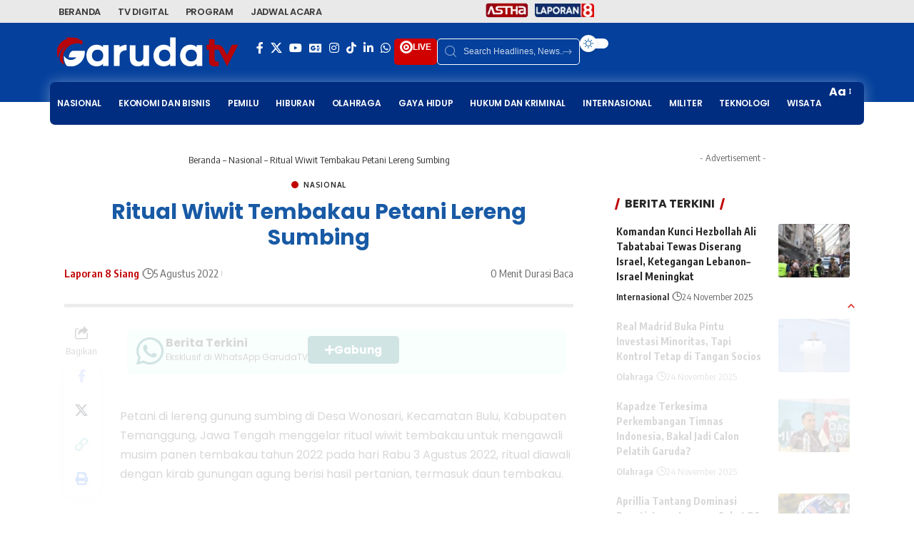

--- FILE ---
content_type: text/html; charset=UTF-8
request_url: https://garuda.tv/ritual-wiwit-tembakau-petani-lereng-sumbing/
body_size: 46393
content:
<!DOCTYPE html>
<html lang="id" prefix="og: https://ogp.me/ns#">
<head>
    <meta charset="UTF-8" />
    <meta http-equiv="X-UA-Compatible" content="IE=edge" />
	<meta name="viewport" content="width=device-width, initial-scale=1.0" />
    <link rel="profile" href="https://gmpg.org/xfn/11" />
		<style>img:is([sizes="auto" i], [sizes^="auto," i]) { contain-intrinsic-size: 3000px 1500px }</style>
	
<!-- Optimasi Mesin Pencari oleh Rank Math PRO - https://rankmath.com/ -->
<title>Ritual Wiwit Tembakau Petani Lereng Sumbing &ndash; GARUDA TV</title>
<meta name="description" content="Petani di lereng gunung sumbing di Desa Wonosari, Kecamatan Bulu, Kabupaten Temanggung, Jawa Tengah menggelar ritual wiwit tembakau untuk mengawali musim"/>
<meta name="robots" content="follow, index, max-snippet:-1, max-video-preview:-1, max-image-preview:large"/>
<link rel="preconnect" href="https://fonts.gstatic.com" crossorigin><link rel="preload" as="style" onload="this.onload=null;this.rel='stylesheet'" id="rb-preload-gfonts" href="https://fonts.googleapis.com/css?family=Source+Sans+Pro%7CPoppins%7CPoppins%7CPoppins%3A200%2C300%2C400%2C500%2C600%2C700%2C800%2C900%2C100italic%2C200italic%2C300italic%2C400italic%2C500italic%2C600italic%2C700italic%2C800italic%2C900italic%7COxygen%3A400%2C700%7CEncode+Sans+Condensed%3A400%2C500%2C600%2C700%2C800&amp;display=swap" crossorigin><noscript><link rel="stylesheet" href="https://fonts.googleapis.com/css?family=Source+Sans+Pro%7CPoppins%7CPoppins%7CPoppins%3A200%2C300%2C400%2C500%2C600%2C700%2C800%2C900%2C100italic%2C200italic%2C300italic%2C400italic%2C500italic%2C600italic%2C700italic%2C800italic%2C900italic%7COxygen%3A400%2C700%7CEncode+Sans+Condensed%3A400%2C500%2C600%2C700%2C800&amp;display=swap"></noscript><link rel="canonical" href="https://garuda.tv/ritual-wiwit-tembakau-petani-lereng-sumbing/" />
<meta property="og:locale" content="id_ID" />
<meta property="og:type" content="article" />
<meta property="og:title" content="Ritual Wiwit Tembakau Petani Lereng Sumbing &ndash; GARUDA TV" />
<meta property="og:description" content="Petani di lereng gunung sumbing di Desa Wonosari, Kecamatan Bulu, Kabupaten Temanggung, Jawa Tengah menggelar ritual wiwit tembakau untuk mengawali musim" />
<meta property="og:url" content="https://garuda.tv/ritual-wiwit-tembakau-petani-lereng-sumbing/" />
<meta property="og:site_name" content="GARUDA TV" />
<meta property="article:publisher" content="https://www.facebook.com/garudatvindonesia" />
<meta property="article:section" content="Nasional" />
<meta property="og:image" content="https://garuda.tv/wp-admin/admin-ajax.php?action=rank_math_overlay_thumb&id=70044&type=frame-og&hash=46692d3647c700d490259d2e7ea1f00d" />
<meta property="og:image:secure_url" content="https://garuda.tv/wp-admin/admin-ajax.php?action=rank_math_overlay_thumb&id=70044&type=frame-og&hash=46692d3647c700d490259d2e7ea1f00d" />
<meta property="og:image:width" content="860" />
<meta property="og:image:height" content="483" />
<meta property="og:image:alt" content="Wallpaper Garuda TV" />
<meta property="og:image:type" content="image/jpeg" />
<meta property="article:published_time" content="2022-08-05T16:09:48+07:00" />
<meta name="twitter:card" content="summary_large_image" />
<meta name="twitter:title" content="Ritual Wiwit Tembakau Petani Lereng Sumbing &ndash; GARUDA TV" />
<meta name="twitter:description" content="Petani di lereng gunung sumbing di Desa Wonosari, Kecamatan Bulu, Kabupaten Temanggung, Jawa Tengah menggelar ritual wiwit tembakau untuk mengawali musim" />
<meta name="twitter:site" content="@garudatvnews" />
<meta name="twitter:creator" content="@garudatvnews" />
<meta name="twitter:image" content="https://garuda.tv/wp-admin/admin-ajax.php?action=rank_math_overlay_thumb&id=70044&type=frame-og&hash=46692d3647c700d490259d2e7ea1f00d" />
<meta name="twitter:label1" content="Ditulis oleh" />
<meta name="twitter:data1" content="Laporan 8 Siang" />
<meta name="twitter:label2" content="Waktunya membaca" />
<meta name="twitter:data2" content="Kurang dari semenit" />
<script type="application/ld+json" class="rank-math-schema-pro">{"@context":"https://schema.org","@graph":[{"@type":"Place","@id":"https://garuda.tv/#place","address":{"@type":"PostalAddress","streetAddress":"Gedung Ratu Prabu 1 Lt. 2-4, Jl. TB Simatupang No.Kav. 20, RT.1/RW.3, Cilandak Tim., Ps. Minggu,","addressLocality":"Jakarta Selatan","addressRegion":"DKI Jakarta","postalCode":"12560","addressCountry":"Indonesia"}},{"@type":"Organization","@id":"https://garuda.tv/#organization","name":"GARUDA TV","url":"https://garuda.tv","sameAs":["https://www.facebook.com/garudatvindonesia","https://twitter.com/garudatvnews"],"email":"digital@garuda.tv","address":{"@type":"PostalAddress","streetAddress":"Gedung Ratu Prabu 1 Lt. 2-4, Jl. TB Simatupang No.Kav. 20, RT.1/RW.3, Cilandak Tim., Ps. Minggu,","addressLocality":"Jakarta Selatan","addressRegion":"DKI Jakarta","postalCode":"12560","addressCountry":"Indonesia"},"logo":{"@type":"ImageObject","@id":"https://garuda.tv/#logo","url":"https://garuda.tv/wp-content/uploads/2024/12/Logo_GarudaTV_Merah_Flat_2022.png","contentUrl":"https://garuda.tv/wp-content/uploads/2024/12/Logo_GarudaTV_Merah_Flat_2022.png","caption":"GARUDA TV","inLanguage":"id","width":"720","height":"115"},"location":{"@id":"https://garuda.tv/#place"}},{"@type":"WebSite","@id":"https://garuda.tv/#website","url":"https://garuda.tv","name":"GARUDA TV","alternateName":"TV Digital Indonesia","publisher":{"@id":"https://garuda.tv/#organization"},"inLanguage":"id"},{"@type":"ImageObject","@id":"https://garuda.tv/wp-content/uploads/2025/01/Banner-Youtube-Garuda-TV-16-9-copy.jpg","url":"https://garuda.tv/wp-content/uploads/2025/01/Banner-Youtube-Garuda-TV-16-9-copy.jpg","width":"860","height":"483","caption":"Wallpaper Garuda TV","inLanguage":"id"},{"@type":"BreadcrumbList","@id":"https://garuda.tv/ritual-wiwit-tembakau-petani-lereng-sumbing/#breadcrumb","itemListElement":[{"@type":"ListItem","position":"1","item":{"@id":"https://garuda.tv","name":"Beranda"}},{"@type":"ListItem","position":"2","item":{"@id":"https://garuda.tv/category/nasional/","name":"Nasional"}},{"@type":"ListItem","position":"3","item":{"@id":"https://garuda.tv/ritual-wiwit-tembakau-petani-lereng-sumbing/","name":"Ritual Wiwit Tembakau Petani Lereng Sumbing"}}]},{"@type":"WebPage","@id":"https://garuda.tv/ritual-wiwit-tembakau-petani-lereng-sumbing/#webpage","url":"https://garuda.tv/ritual-wiwit-tembakau-petani-lereng-sumbing/","name":"Ritual Wiwit Tembakau Petani Lereng Sumbing &ndash; GARUDA TV","datePublished":"2022-08-05T16:09:48+07:00","dateModified":"2022-08-05T16:09:48+07:00","isPartOf":{"@id":"https://garuda.tv/#website"},"primaryImageOfPage":{"@id":"https://garuda.tv/wp-content/uploads/2025/01/Banner-Youtube-Garuda-TV-16-9-copy.jpg"},"inLanguage":"id","breadcrumb":{"@id":"https://garuda.tv/ritual-wiwit-tembakau-petani-lereng-sumbing/#breadcrumb"}},{"@type":"Person","@id":"https://garuda.tv/author/saluran8siang/","name":"Laporan 8 Siang","url":"https://garuda.tv/author/saluran8siang/","image":{"@type":"ImageObject","@id":"https://secure.gravatar.com/avatar/cc15854a04cf30566594d3b316b75b12d70c029cf37ebc4e9a56175c045aa4fa?s=96&amp;d=identicon&amp;r=g","url":"https://secure.gravatar.com/avatar/cc15854a04cf30566594d3b316b75b12d70c029cf37ebc4e9a56175c045aa4fa?s=96&amp;d=identicon&amp;r=g","caption":"Laporan 8 Siang","inLanguage":"id"},"worksFor":{"@id":"https://garuda.tv/#organization"}},{"@type":"NewsArticle","headline":"Ritual Wiwit Tembakau Petani Lereng Sumbing &ndash; GARUDA TV","datePublished":"2022-08-05T16:09:48+07:00","dateModified":"2022-08-05T16:09:48+07:00","articleSection":"Nasional","author":{"@id":"https://garuda.tv/author/saluran8siang/","name":"Laporan 8 Siang"},"publisher":{"@id":"https://garuda.tv/#organization"},"description":"Petani di lereng gunung sumbing di Desa Wonosari, Kecamatan Bulu, Kabupaten Temanggung, Jawa Tengah menggelar ritual wiwit tembakau untuk mengawali musim","copyrightYear":"2022","copyrightHolder":{"@id":"https://garuda.tv/#organization"},"name":"Ritual Wiwit Tembakau Petani Lereng Sumbing &ndash; GARUDA TV","@id":"https://garuda.tv/ritual-wiwit-tembakau-petani-lereng-sumbing/#richSnippet","isPartOf":{"@id":"https://garuda.tv/ritual-wiwit-tembakau-petani-lereng-sumbing/#webpage"},"image":{"@id":"https://garuda.tv/wp-content/uploads/2025/01/Banner-Youtube-Garuda-TV-16-9-copy.jpg"},"inLanguage":"id","mainEntityOfPage":{"@id":"https://garuda.tv/ritual-wiwit-tembakau-petani-lereng-sumbing/#webpage"}}]}</script>
<!-- /Plugin WordPress Rank Math SEO -->

<link rel='dns-prefetch' href='//www.googletagmanager.com' />
<link rel='dns-prefetch' href='//fonts.googleapis.com' />
<link rel='dns-prefetch' href='//pagead2.googlesyndication.com' />
<link rel="alternate" type="application/rss+xml" title="GARUDA TV &raquo; Feed" href="https://garuda.tv/feed/" />
<link rel="alternate" type="application/rss+xml" title="GARUDA TV &raquo; Umpan Komentar" href="https://garuda.tv/comments/feed/" />
<script id="wpp-js" src="https://garuda.tv/wp-content/plugins/wordpress-popular-posts/assets/js/wpp.min.js?ver=7.3.6" data-sampling="0" data-sampling-rate="100" data-api-url="https://garuda.tv/wp-json/wordpress-popular-posts" data-post-id="16819" data-token="68459064b1" data-lang="0" data-debug="0"></script>
<style id="ad-banners-front">:root{--ad-banners-gutter-width:1.5rem;--ad-banners-gutter-width-half:0.75rem;--ad-banners-speed:250ms;--ad-banners-ease:ease-in-out}.ad-banners-ad .ad-banners-inprogress{opacity:.5;pointer-events:none}.ad-banners-ad img{display:block;margin-left:auto;margin-right:auto}.ad-banners-ad-resp img{height:auto;max-width:100%}.ad-banners-ad-label{font-size:.8rem;margin-bottom:5px;text-align:center}:root{--ad-banners-rotate-duration:500ms;--ad-banners-rotate-ease:ease-in-out;--ad-banners-rotate-z-index:1;--ad-banners-rotate-z-index-active:3}.ad-banners-rotate{position:relative}.ad-banners-rotate .ad-banners-ad{height:100%;left:0;opacity:0;position:absolute;top:0;transition:opacity var(--ad-banners-rotate-duration) var(--ad-banners-rotate-ease);width:100%;z-index:var(--ad-banners-rotate-z-index)}.ad-banners-rotate .ad-banners-ad.woactive{opacity:1;position:relative;z-index:var(--ad-banners-rotate-z-index-active)}.ad-banners-rotate .ad-banners-ad.ad-banners-amp-ad{display:block;opacity:1}.ad-banners-rotate .ad-banners-ad.ad-banners-amp-ad+.ad-banners-amp-ad{margin-top:var(--ad-banners-gutter-width-half)}.align-self-center{align-self:center}.ad-banners-fr{float:right}.ad-banners-fl{float:left}.ad-banners-clr{clear:both;display:block;float:none}.ad-banners-needs-consent{display:none}
</style><style id="ad-banners-front-pro">.ad-banners-loader{animation:adcmdrrotate 1s linear infinite;border:2px solid;border-color:#fff #fff #555;border-radius:50%;box-sizing:border-box;display:inline-block;height:24px;width:24px}@keyframes adcmdrrotate{0%{transform:rotate(0deg)}to{transform:rotate(1turn)}}:root{--ad-banners-rotate-z-index-out:2}.ad-banners-group--grid{--ad-banners-grid-col-gap:var(--ad-banners-gutter-width);text-align:center}.ad-banners-group--grid__inline{display:inline-grid;text-align:initial}.ad-banners-group--grid__grid{display:grid;gap:var(--ad-banners-grid-col-gap);grid-template-columns:repeat(var(--ad-banners-group-cols),auto)}.ad-banners-rotate--slide{overflow:hidden}.ad-banners-rotate--slide .ad-banners-ad{animation:none;opacity:1}.ad-banners-rotate--slide .ad-banners-ad.woactive,.ad-banners-rotate--slide .ad-banners-ad.woactive--out{transition:transform var(--ad-banners-rotate-duration) var(--ad-banners-rotate-ease)}.ad-banners-rotate--slide .ad-banners-ad.woactive--out{z-index:var(--ad-banners-rotate-z-index-out)}.ad-banners-rotate--slide_t .ad-banners-ad{transform:translateY(-100%)}.ad-banners-rotate--slide_t .ad-banners-ad.woactive{transform:translateY(0)}.ad-banners-rotate--slide_b .ad-banners-ad,.ad-banners-rotate--slide_t .ad-banners-ad.woactive--out{transform:translateY(100%)}.ad-banners-rotate--slide_b .ad-banners-ad.woactive{transform:translateY(0)}.ad-banners-rotate--slide_b .ad-banners-ad.woactive--out{transform:translateY(-100%)}.ad-banners-rotate--slide_l .ad-banners-ad{transform:translateX(-100%)}.ad-banners-rotate--slide_l .ad-banners-ad.woactive{transform:translateX(0)}.ad-banners-rotate--slide_l .ad-banners-ad.woactive--out,.ad-banners-rotate--slide_r .ad-banners-ad{transform:translateX(100%)}.ad-banners-rotate--slide_r .ad-banners-ad.woactive{transform:translateX(0)}.ad-banners-rotate--slide_r .ad-banners-ad.woactive--out{transform:translateX(-100%)}
</style><link data-minify="1" rel='stylesheet' id='dashicons-css' href='https://garuda.tv/wp-content/cache/min/1/wp-includes/css/dashicons.min.css?ver=1763702807' media='all' />
<link rel='stylesheet' id='editor-buttons-css' href='https://garuda.tv/wp-includes/css/editor.min.css?ver=6.8.3' media='all' />
<style id='wp-emoji-styles-inline-css'>

	img.wp-smiley, img.emoji {
		display: inline !important;
		border: none !important;
		box-shadow: none !important;
		height: 1em !important;
		width: 1em !important;
		margin: 0 0.07em !important;
		vertical-align: -0.1em !important;
		background: none !important;
		padding: 0 !important;
	}
</style>
<style id='presto-player-popup-trigger-style-inline-css'>
:where(.wp-block-presto-player-popup-trigger) {
  /* reduce specificity */
  display: grid;
  gap: 1rem;
  cursor: pointer;
}

/* Play icon overlay for popup image trigger variation */
:where(.presto-popup-image-trigger) {
  position: relative;
  cursor: pointer;
}

:where(.presto-popup-image-trigger)::before {
  content: "";
  position: absolute;
  top: 50%;
  left: 50%;
  transform: translate(-50%, -50%);
  width: 48px;
  height: 48px;
  background-image: var(--wpr-bg-6d8fb031-b2d7-4514-9164-ef5fab395182);
  background-size: contain;
  background-repeat: no-repeat;
  background-position: center;
  z-index: 10;
  pointer-events: none;
}

:where(.presto-popup-image-trigger img) {
  display: block;
  width: 100%;
  height: auto;
  filter: brightness(0.5);
}
</style>
<style id='presto-player-popup-media-style-inline-css'>
.wp-block-presto-player-popup.is-selected .wp-block-presto-player-popup-media {
  display: initial;
}

.wp-block-presto-player-popup.has-child-selected .wp-block-presto-player-popup-media {
  display: initial;
}

.presto-popup__overlay {
  position: fixed;
  top: 0;
  left: 0;
  z-index: 100000;
  overflow: hidden;
  width: 100%;
  height: 100vh;
  box-sizing: border-box;
  padding: 0 5%;
  visibility: hidden;
  opacity: 0;
  display: flex;
  align-items: center;
  justify-content: center;
  transition:
    opacity 0.2s ease,
    visibility 0.2s ease;

  --presto-popup-media-width: 1280px;
  --presto-popup-background-color: rgba(0, 0, 0, 0.917);
}

.presto-popup--active {
  visibility: visible;
  opacity: 1;
}

.presto-popup--active .presto-popup__content {
  transform: scale(1);
}

.presto-popup__content {
  position: relative;
  z-index: 9999999999;
  width: 100%;
  max-width: var(--presto-popup-media-width);
  transform: scale(0.9);
  transition: transform 0.2s ease;
}

.presto-popup__close-button {
  position: absolute;
  top: calc(env(safe-area-inset-top) + 16px);
  right: calc(env(safe-area-inset-right) + 16px);
  padding: 0;
  cursor: pointer;
  z-index: 5000000;
  min-width: 24px;
  min-height: 24px;
  width: 24px;
  height: 24px;
  display: flex;
  align-items: center;
  justify-content: center;
  border: none;
  background: none;
  box-shadow: none;
  transition: opacity 0.2s ease;
}

.presto-popup__close-button:hover,
.presto-popup__close-button:focus {
  opacity: 0.8;
  background: none;
  border: none;
}

.presto-popup__close-button:not(:hover):not(:active):not(.has-background) {
  background: none;
  border: none;
}

.presto-popup__close-button svg {
  width: 24px;
  height: 24px;
  fill: white;
}

.presto-popup__scrim {
  width: 100%;
  height: 100%;
  position: absolute;
  z-index: 2000000;
  background-color: var(--presto-popup-background-color, rgb(255, 255, 255));
}

.presto-popup__speak {
  position: absolute;
  width: 1px;
  height: 1px;
  padding: 0;
  margin: -1px;
  overflow: hidden;
  clip: rect(0, 0, 0, 0);
  white-space: nowrap;
  border: 0;
}
</style>
<link data-minify="1" rel='stylesheet' id='foxiz-elements-css' href='https://garuda.tv/wp-content/cache/min/1/wp-content/plugins/foxiz-core/lib/foxiz-elements/public/style.css?ver=1763702807' media='all' />
<link data-minify="1" rel='stylesheet' id='wordpress-popular-posts-css-css' href='https://garuda.tv/wp-content/cache/min/1/wp-content/plugins/wordpress-popular-posts/assets/css/wpp.css?ver=1763702807' media='all' />
<link data-minify="1" rel='stylesheet' id='tablepress-default-css' href='https://garuda.tv/wp-content/cache/min/1/wp-content/plugins/tablepress/css/build/default.css?ver=1763702807' media='all' />

<link data-minify="1" rel='stylesheet' id='exo_wl.carousel-css' href='https://garuda.tv/wp-content/cache/background-css/1/garuda.tv/wp-content/cache/min/1/wp-content/plugins/tv-schedule/js/exo_wl-carousel/assets/exo_wl.carousel.css?ver=1763702807&wpr_t=1764039757' media='all' />
<link data-minify="1" rel='stylesheet' id='exo_wl.carousel-theme-css' href='https://garuda.tv/wp-content/cache/min/1/wp-content/plugins/tv-schedule/js/exo_wl-carousel/assets/exo_wl.theme.default.css?ver=1763702807' media='all' />
<link data-minify="1" rel='stylesheet' id='extvs-style-css' href='https://garuda.tv/wp-content/cache/min/1/wp-content/plugins/tv-schedule/css/style.css?ver=1763702807' media='all' />
<link data-minify="1" rel='stylesheet' id='extvs-style-view-css' href='https://garuda.tv/wp-content/cache/min/1/wp-content/plugins/tv-schedule/css/modal.css?ver=1763702807' media='all' />
<style id='extvs-style-view-inline-css'>

            .ex-tvs-simple.style-1 .extvs-dropdown,
            .ex-tvs-simple.style-1 .ex-date-list-parent,
            .ex-date-list-out,
            .ex-tvs-simple.style-3 .ex-date-list-parent,
            .ex-tvs-simple.style-3 .extvs-style3-chanel ul li:hover,
            .ex-tvs-simple.style-3 .extvs-style3-chanel ul li.extvs-inline-at,
            .ex-chanel-list .extvs-inline-chanel,
            .ex-tvs-simple.style-2 .ex-date-list .extvs-date-day,
            .ex-tvs-simple.style-1 .ex-parent-simple table thead th,
            .extvs-advance-date,
            .extvs-advance-chanel ul li,
            .extvs-advance-detail .extvs-advance-timeline ul li,
            .ex-tvs-advance.style-3 .extvs-addate-parent,
            .extvs_modal .tvs-modal-content .tvs_modal_des .md-date,
            .extvs-dropdown,
            .extvs-hide-ps h3,
            .ex-tvs-advance.style-2 .ex-date-list-parent{background:#b50000;}
            .ex-tvs-simple[id^=ex-] .ex-parent-simple table tbody tr.extvs-cr-progr,
            .item-tvs.extvs-cr-progr,
            .extvs-advance-program ul li .extvs-pro-width.extvs-cr-progr{background: rgba(181,0,0, .1);}
            .ex-tvs-simple.style-3 .extvs-style3-chanel ul li:last-child{
                border-color:#b50000;
            }
            

            .ex-tvs-simple.style-3 .extvs-style3-chanel ul li
            {
                color:#b50000;
                border-color:#b50000;
            }

            .ex-tvs-simple.style-1 .ex-date-list-parent .extvs-prev-bt,
            .ex-tvs-simple.style-2 .ex-date-list-parent .extvs-prev-bt,
            .ex-tvs-simple.style-3 .ex-date-list-parent .extvs-prev-bt,
            .ex-tvs-advance.style-2 .ex-date-list-parent .extvs-prev-bt{
                background: linear-gradient(to left,rgba(255,255,255,0),#b50000 40%);
            }
            .ex-tvs-simple.style-1 .ex-date-list-parent .extvs-next-bt,
            .ex-tvs-simple.style-2 .ex-date-list-parent .extvs-next-bt,
            .ex-tvs-simple.style-3 .ex-date-list-parent .extvs-next-bt,
            .ex-tvs-advance.style-2 .ex-date-list-parent .extvs-next-bt{
                background: linear-gradient(to right,rgba(255,255,255,0),#b50000 40%);
            }

            
                        .ex-tvs-simple,
            .extvs-qtip,
            .ex-tvs-advance{font-family: "Poppins", sans-serif;}
                        .ex-tvs-simple,
            .ex-tvs-advance,
            .extvs-qtip.qtip,
            .ex-tvs-advance span.sub-tt,
            span.sub-tt,
            .ex-tvs-simple .ex-parent-simple span.sub-tt{font-size: 14;}
                        .ex-chanel-list,
            .ex-date-list-parent,
            .extvs-modal h3,
            .extvs-qtip h3,
            .ex-parent-simple .item-tvs h3,
            .ex-tvs-advance h3,
            .extvs-advance-chanel .extvs-chanel-name,
            .ex-tvs-advance.style-3 .extvs-ad-list-week .extvs-date-adweek,
            .ex-tvs-simple.style-3 .extvs-style3-chanel ul li{
                font-family: "Poppins", sans-serif;
            }
                        .ex-chanel-list,
            .ex-date-list-parent,
            .extvs-modal h3,
            .extvs-qtip h3,
            .ex-parent-simple .item-tvs h3,
            .ex-tvs-advance h3,
            .extvs-advance-chanel .extvs-chanel-name,
            .ex-tvs-advance.style-3 .extvs-ad-list-week .extvs-date-adweek,
            .ex-tvs-simple.style-3 .extvs-style3-chanel ul li,
            .ex-date-list .extvs-date-day{font-size: 14;}
            
</style>
<link data-minify="1" rel='stylesheet' id='elementor-icons-css' href='https://garuda.tv/wp-content/cache/min/1/wp-content/plugins/elementor/assets/lib/eicons/css/elementor-icons.min.css?ver=1763702807' media='all' />
<link rel='stylesheet' id='elementor-frontend-css' href='https://garuda.tv/wp-content/plugins/elementor/assets/css/frontend.min.css?ver=3.33.0' media='all' />
<link rel='stylesheet' id='elementor-post-1217-css' href='https://garuda.tv/wp-content/uploads/elementor/css/post-1217.css?ver=1763698202' media='all' />
<link data-minify="1" rel='stylesheet' id='font-awesome-5-all-css' href='https://garuda.tv/wp-content/cache/min/1/wp-content/plugins/elementor/assets/lib/font-awesome/css/all.min.css?ver=1763702807' media='all' />
<link rel='stylesheet' id='font-awesome-4-shim-css' href='https://garuda.tv/wp-content/plugins/elementor/assets/lib/font-awesome/css/v4-shims.min.css?ver=3.33.0' media='all' />
<link rel='stylesheet' id='elementor-post-67800-css' href='https://garuda.tv/wp-content/uploads/elementor/css/post-67800.css?ver=1763698202' media='all' />
<link rel='stylesheet' id='elementor-post-67987-css' href='https://garuda.tv/wp-content/uploads/elementor/css/post-67987.css?ver=1763698202' media='all' />

<link data-minify="1" rel='stylesheet' id='font-awesome-css' href='https://garuda.tv/wp-content/cache/min/1/wp-content/themes/foxiz/assets/css/font-awesome.css?ver=1763702807' media='all' />
<link data-minify="1" rel='stylesheet' id='foxiz-main-css' href='https://garuda.tv/wp-content/cache/min/1/wp-content/themes/foxiz/assets/css/main.css?ver=1763702808' media='all' />
<style id='foxiz-main-inline-css'>
:root {--body-family:Poppins;--h1-family:Poppins;--h1-fweight:700;--h1-fcolor:#185aa5;--h1-fsize:30px;--h2-family:Poppins;--h3-family:Poppins;--h4-family:Poppins;--menu-family:Poppins;--menu-fweight:600;--menu-transform:uppercase;--menu-fsize:12px;--dwidgets-family:Poppins;--heading-family:Poppins;--toc-family:Poppins;}:root {--g-color :#c10000;--g-color-90 :#c10000e6;--indicator-bg-from :#ff3a3a;--indicator-bg-to :#bf2b2b;}[data-theme="dark"].is-hd-4 {--nav-bg: #191c20;--nav-bg-from: #191c20;--nav-bg-to: #191c20;--nav-bg-glass: #191c2011;--nav-bg-glass-from: #191c2011;--nav-bg-glass-to: #191c2011;}[data-theme="dark"].is-hd-5, [data-theme="dark"].is-hd-5:not(.sticky-on) {--nav-bg: #191c20;--nav-bg-from: #191c20;--nav-bg-to: #191c20;--nav-bg-glass: #191c2011;--nav-bg-glass-from: #191c2011;--nav-bg-glass-to: #191c2011;}:root {--mbnav-bg: #135ba3;--mbnav-bg-from: #135ba3;--mbnav-bg-to: #131a82;--mbnav-bg-glass: #135ba3bb;--mbnav-bg-glass-from: #135ba3bb;--mbnav-bg-glass-to: #131a82bb;--mbnav-color :#ffffff;}[data-theme="dark"] {--mbnav-bg: #2d2d2d;--mbnav-bg-from: #2d2d2d;--mbnav-bg-to: #0a0a0a;--mbnav-bg-glass: #2d2d2d11;--mbnav-bg-glass-from: #2d2d2d11;--mbnav-bg-glass-to: #0a0a0a11;}:root {--topad-spacing :15px;--hyperlink-line-color :var(--g-color);--heading-sub-color :#c10000;--slideup-bg :rgba(255,255,255,0.82);--slideup-icon-color :#dd3333;--slideup-icon-na-bg :#152491;--slideup-icon-na-bg-90 :#152491e6;--rb-width : 1140px;--rb-small-width : 763px;--rb-s-width : 1140px;--s-content-width : 760px;--max-width-wo-sb : 840px;--s10-feat-ratio :45%;--s11-feat-ratio :45%;--verified-color :#1e53bc;--login-popup-w : 350px;--list-style: disc; --list-position: outside; --list-spacing: 2.5rem; --child-list-style: circle;}[data-theme="dark"], .light-scheme {--slideup-bg :rgba(0,0,0,0.87);--slideup-icon-color :#ffffff; }.p-readmore { font-family:Poppins;}.mobile-menu > li > a  { font-family:'system-ui', -apple-system, BlinkMacSystemFont, 'Segoe UI', Roboto, Oxygen, Ubuntu, Cantarell, 'Fira Sans', 'Droid Sans', 'Helvetica Neue', sans-serif;font-size:12px;}.mobile-qview a { font-family:'system-ui', -apple-system, BlinkMacSystemFont, 'Segoe UI', Roboto, Oxygen, Ubuntu, Cantarell, 'Fira Sans', 'Droid Sans', 'Helvetica Neue', sans-serif;font-weight:600;text-transform:uppercase;font-size:12px;}.search-header:before { background-repeat : no-repeat;background-size : cover;background-attachment : scroll;background-position : center center;}[data-theme="dark"] .search-header:before { background-repeat : no-repeat;background-size : cover;background-attachment : scroll;background-position : center center;}.footer-has-bg { background-color : #88888812;}#amp-mobile-version-switcher { display: none; }.menu-item-68086 span.menu-sub-title { color: #ffffff !important;}.menu-item-68086 span.menu-sub-title { background-color: #e82900;}.menu-item-67713 span.menu-sub-title { color: #fff !important;}.menu-item-67713 span.menu-sub-title { background-color: #ff6552;}
</style>
<link data-minify="1" rel='stylesheet' id='foxiz-print-css' href='https://garuda.tv/wp-content/cache/min/1/wp-content/themes/foxiz/assets/css/print.css?ver=1763702808' media='all' />
<link rel='stylesheet' id='foxiz-style-css' href='https://garuda.tv/wp-content/themes/foxiz-child/style.css?ver=2.6.9' media='all' />
<link rel='stylesheet' id='elementor-icons-shared-0-css' href='https://garuda.tv/wp-content/plugins/elementor/assets/lib/font-awesome/css/fontawesome.min.css?ver=5.15.3' media='all' />
<link data-minify="1" rel='stylesheet' id='elementor-icons-fa-solid-css' href='https://garuda.tv/wp-content/cache/min/1/wp-content/plugins/elementor/assets/lib/font-awesome/css/solid.min.css?ver=1763702808' media='all' />
<script src="https://garuda.tv/wp-includes/js/jquery/jquery.min.js?ver=3.7.1" id="jquery-core-js"></script>
<script src="https://garuda.tv/wp-includes/js/jquery/jquery-migrate.min.js?ver=3.4.1" id="jquery-migrate-js"></script>

<!-- Potongan tag Google (gtag.js) ditambahkan oleh Site Kit -->
<!-- Snippet Google Analytics telah ditambahkan oleh Site Kit -->
<script src="https://www.googletagmanager.com/gtag/js?id=GT-5528P4G" id="google_gtagjs-js" async></script>
<script id="google_gtagjs-js-after">
window.dataLayer = window.dataLayer || [];function gtag(){dataLayer.push(arguments);}
gtag("set","linker",{"domains":["garuda.tv"]});
gtag("js", new Date());
gtag("set", "developer_id.dZTNiMT", true);
gtag("config", "GT-5528P4G", {"googlesitekit_post_date":"20220805","googlesitekit_post_author":"Laporan 8 Siang"});
 window._googlesitekit = window._googlesitekit || {}; window._googlesitekit.throttledEvents = []; window._googlesitekit.gtagEvent = (name, data) => { var key = JSON.stringify( { name, data } ); if ( !! window._googlesitekit.throttledEvents[ key ] ) { return; } window._googlesitekit.throttledEvents[ key ] = true; setTimeout( () => { delete window._googlesitekit.throttledEvents[ key ]; }, 5 ); gtag( "event", name, { ...data, event_source: "site-kit" } ); };
</script>
<script src="https://garuda.tv/wp-content/plugins/tv-schedule/js/qtip/jquery.qtip.min.js?ver=1.0" id="qtip-js-js"></script>
<script src="https://garuda.tv/wp-content/plugins/tv-schedule/js/tvschedule.js?ver=1.5.21" id="extvs-js-js"></script>
<script src="https://garuda.tv/wp-content/plugins/tv-schedule/js/exo_wl-carousel/exo_wl.carousel.js?ver=1.0" id="exo_wl.carousel-js"></script>
<script src="https://garuda.tv/wp-content/plugins/elementor/assets/lib/font-awesome/js/v4-shims.min.js?ver=3.33.0" id="font-awesome-4-shim-js"></script>
<script src="https://garuda.tv/wp-content/themes/foxiz/assets/js/highlight-share.js?ver=1" id="highlight-share-js"></script>
<link rel="preload" href="https://garuda.tv/wp-content/themes/foxiz/assets/fonts/icons.woff2?ver=2.5.0" as="font" type="font/woff2" crossorigin="anonymous"> <link rel="preload" href="https://garuda.tv/wp-content/themes/foxiz/assets/fonts/fa-brands-400.woff2" as="font" type="font/woff2" crossorigin="anonymous"> <link rel="preload" href="https://garuda.tv/wp-content/themes/foxiz/assets/fonts/fa-regular-400.woff2" as="font" type="font/woff2" crossorigin="anonymous"> <link rel="https://api.w.org/" href="https://garuda.tv/wp-json/" /><link rel="alternate" title="JSON" type="application/json" href="https://garuda.tv/wp-json/wp/v2/posts/16819" /><meta name="generator" content="WordPress 6.8.3" />
<link rel='shortlink' href='https://garuda.tv/?p=16819' />
<link rel="alternate" title="oEmbed (JSON)" type="application/json+oembed" href="https://garuda.tv/wp-json/oembed/1.0/embed?url=https%3A%2F%2Fgaruda.tv%2Fritual-wiwit-tembakau-petani-lereng-sumbing%2F" />
<link rel="alternate" title="oEmbed (XML)" type="text/xml+oembed" href="https://garuda.tv/wp-json/oembed/1.0/embed?url=https%3A%2F%2Fgaruda.tv%2Fritual-wiwit-tembakau-petani-lereng-sumbing%2F&#038;format=xml" />
<meta name="generator" content="Site Kit by Google 1.166.0" />  <script src="https://cdn.onesignal.com/sdks/web/v16/OneSignalSDK.page.js" defer></script>
  <script>
          window.OneSignalDeferred = window.OneSignalDeferred || [];
          OneSignalDeferred.push(async function(OneSignal) {
            await OneSignal.init({
              appId: "e88733c9-aab7-4575-ba48-ed8c999f5ed7",
              serviceWorkerOverrideForTypical: true,
              path: "https://garuda.tv/wp-content/plugins/onesignal-free-web-push-notifications/sdk_files/",
              serviceWorkerParam: { scope: "/wp-content/plugins/onesignal-free-web-push-notifications/sdk_files/push/onesignal/" },
              serviceWorkerPath: "OneSignalSDKWorker.js",
            });
          });

          // Unregister the legacy OneSignal service worker to prevent scope conflicts
          if (navigator.serviceWorker) {
            navigator.serviceWorker.getRegistrations().then((registrations) => {
              // Iterate through all registered service workers
              registrations.forEach((registration) => {
                // Check the script URL to identify the specific service worker
                if (registration.active && registration.active.scriptURL.includes('OneSignalSDKWorker.js.php')) {
                  // Unregister the service worker
                  registration.unregister().then((success) => {
                    if (success) {
                      console.log('OneSignalSW: Successfully unregistered:', registration.active.scriptURL);
                    } else {
                      console.log('OneSignalSW: Failed to unregister:', registration.active.scriptURL);
                    }
                  });
                }
              });
            }).catch((error) => {
              console.error('Error fetching service worker registrations:', error);
            });
        }
        </script>
            <style id="wpp-loading-animation-styles">@-webkit-keyframes bgslide{from{background-position-x:0}to{background-position-x:-200%}}@keyframes bgslide{from{background-position-x:0}to{background-position-x:-200%}}.wpp-widget-block-placeholder,.wpp-shortcode-placeholder{margin:0 auto;width:60px;height:3px;background:#dd3737;background:linear-gradient(90deg,#dd3737 0%,#571313 10%,#dd3737 100%);background-size:200% auto;border-radius:3px;-webkit-animation:bgslide 1s infinite linear;animation:bgslide 1s infinite linear}</style>
            
<!-- Meta tag Google AdSense ditambahkan oleh Site Kit -->
<meta name="google-adsense-platform-account" content="ca-host-pub-2644536267352236">
<meta name="google-adsense-platform-domain" content="sitekit.withgoogle.com">
<!-- Akhir tag meta Google AdSense yang ditambahkan oleh Site Kit -->
<meta name="generator" content="Elementor 3.33.0; features: additional_custom_breakpoints; settings: css_print_method-external, google_font-enabled, font_display-auto">
				<!-- Google Tag Manager -->
				<script>(function (w, d, s, l, i) {
						w[l] = w[l] || [];
						w[l].push({
							'gtm.start':
									new Date().getTime(), event: 'gtm.js'
						});
						var f = d.getElementsByTagName(s)[0],
								j = d.createElement(s), dl = l != 'dataLayer' ? '&l=' + l : '';
						j.async = true;
						j.src =
								'https://www.googletagmanager.com/gtm.js?id=' + i + dl;
						f.parentNode.insertBefore(j, f);
					})(window, document, 'script', 'dataLayer', 'GTM-PZWFD936');</script><!-- End Google Tag Manager -->
			<script type="application/ld+json">{
    "@context": "https://schema.org",
    "@type": "WebSite",
    "@id": "https://garuda.tv/#website",
    "url": "https://garuda.tv/",
    "name": "GARUDA TV",
    "potentialAction": {
        "@type": "SearchAction",
        "target": "https://garuda.tv/?s={search_term_string}",
        "query-input": "required name=search_term_string"
    }
}</script>
			<style>
				.e-con.e-parent:nth-of-type(n+4):not(.e-lazyloaded):not(.e-no-lazyload),
				.e-con.e-parent:nth-of-type(n+4):not(.e-lazyloaded):not(.e-no-lazyload) * {
					background-image: none !important;
				}
				@media screen and (max-height: 1024px) {
					.e-con.e-parent:nth-of-type(n+3):not(.e-lazyloaded):not(.e-no-lazyload),
					.e-con.e-parent:nth-of-type(n+3):not(.e-lazyloaded):not(.e-no-lazyload) * {
						background-image: none !important;
					}
				}
				@media screen and (max-height: 640px) {
					.e-con.e-parent:nth-of-type(n+2):not(.e-lazyloaded):not(.e-no-lazyload),
					.e-con.e-parent:nth-of-type(n+2):not(.e-lazyloaded):not(.e-no-lazyload) * {
						background-image: none !important;
					}
				}
			</style>
			   <!-- Histats.com  START  (aync)-->
<script type="text/javascript">var _Hasync= _Hasync|| [];
_Hasync.push(['Histats.start', '1,4922644,4,0,0,0,00010000']);
_Hasync.push(['Histats.fasi', '1']);
_Hasync.push(['Histats.track_hits', '']);
(function() {
var hs = document.createElement('script'); hs.type = 'text/javascript'; hs.async = true;
hs.src = ('//s10.histats.com/js15_as.js');
(document.getElementsByTagName('head')[0] || document.getElementsByTagName('body')[0]).appendChild(hs);
})();</script>
<noscript><a href="/" target="_blank"><img  src="//sstatic1.histats.com/0.gif?4922644&101" alt="web site analysis" border="0"></a></noscript>
<!-- Histats.com  END  -->
<!-- Snippet Google Tag Manager telah ditambahkan oleh Site Kit -->
<script>
			( function( w, d, s, l, i ) {
				w[l] = w[l] || [];
				w[l].push( {'gtm.start': new Date().getTime(), event: 'gtm.js'} );
				var f = d.getElementsByTagName( s )[0],
					j = d.createElement( s ), dl = l != 'dataLayer' ? '&l=' + l : '';
				j.async = true;
				j.src = 'https://www.googletagmanager.com/gtm.js?id=' + i + dl;
				f.parentNode.insertBefore( j, f );
			} )( window, document, 'script', 'dataLayer', 'GTM-PZWFD936' );
			
</script>

<!-- Snippet Google Tag Manager penutup telah ditambahkan oleh Site Kit -->

<!-- Snippet Google AdSense telah ditambahkan oleh Site Kit -->
<script async src="https://pagead2.googlesyndication.com/pagead/js/adsbygoogle.js?client=ca-pub-1175924642002433&amp;host=ca-host-pub-2644536267352236" crossorigin="anonymous"></script>

<!-- Snippet Google AdSense penutup telah ditambahkan oleh Site Kit -->
<link rel="icon" href="https://garuda.tv/wp-content/uploads/2023/09/cropped-garuda-tv-1-32x32.jpeg.webp" sizes="32x32" />
<link rel="icon" href="https://garuda.tv/wp-content/uploads/2023/09/cropped-garuda-tv-1-192x192.jpeg.webp" sizes="192x192" />
<link rel="apple-touch-icon" href="https://garuda.tv/wp-content/uploads/2023/09/cropped-garuda-tv-1-180x180.jpeg.webp" />
<meta name="msapplication-TileImage" content="https://garuda.tv/wp-content/uploads/2023/09/cropped-garuda-tv-1-270x270.jpeg" />
<noscript><style id="rocket-lazyload-nojs-css">.rll-youtube-player, [data-lazy-src]{display:none !important;}</style></noscript><style id="wpr-lazyload-bg-container"></style><style id="wpr-lazyload-bg-exclusion"></style>
<noscript>
<style id="wpr-lazyload-bg-nostyle">.exo_wl-carousel .exo_wl-video-play-icon{--wpr-bg-3dc158bc-cd6e-4524-a281-f671e29c1a49: url('https://garuda.tv/wp-content/plugins/tv-schedule/js/exo_wl-carousel/assets/exo_wl.video.play.png');}:where(.presto-popup-image-trigger)::before{--wpr-bg-6d8fb031-b2d7-4514-9164-ef5fab395182: url('https://garuda.tv/wp-content/plugins/presto-player/src/admin/blocks/blocks/popup-trigger/../../../../../img/play-button.svg');}</style>
</noscript>
<script type="application/javascript">const rocket_pairs = [{"selector":".exo_wl-carousel .exo_wl-video-play-icon","style":".exo_wl-carousel .exo_wl-video-play-icon{--wpr-bg-3dc158bc-cd6e-4524-a281-f671e29c1a49: url('https:\/\/garuda.tv\/wp-content\/plugins\/tv-schedule\/js\/exo_wl-carousel\/assets\/exo_wl.video.play.png');}","hash":"3dc158bc-cd6e-4524-a281-f671e29c1a49","url":"https:\/\/garuda.tv\/wp-content\/plugins\/tv-schedule\/js\/exo_wl-carousel\/assets\/exo_wl.video.play.png"},{"selector":":where(.presto-popup-image-trigger)","style":":where(.presto-popup-image-trigger)::before{--wpr-bg-6d8fb031-b2d7-4514-9164-ef5fab395182: url('https:\/\/garuda.tv\/wp-content\/plugins\/presto-player\/src\/admin\/blocks\/blocks\/popup-trigger\/..\/..\/..\/..\/..\/img\/play-button.svg');}","hash":"6d8fb031-b2d7-4514-9164-ef5fab395182","url":"https:\/\/garuda.tv\/wp-content\/plugins\/presto-player\/src\/admin\/blocks\/blocks\/popup-trigger\/..\/..\/..\/..\/..\/img\/play-button.svg"}]; const rocket_excluded_pairs = [];</script><meta name="generator" content="WP Rocket 3.20.1.2" data-wpr-features="wpr_lazyload_css_bg_img wpr_lazyload_images wpr_cache_webp wpr_minify_css wpr_desktop" /></head>
<body class="wp-singular post-template-default single single-post postid-16819 single-format-video wp-custom-logo wp-embed-responsive wp-theme-foxiz wp-child-theme-foxiz-child personalized-all elementor-default elementor-kit-1217 menu-ani-1 hover-ani-1 btn-ani-1 btn-transform-1 is-rm-1 lmeta-dot loader-1 dark-sw-1 mtax-1 toc-smooth is-hd-rb_template is-video-4 centered-header is-mstick yes-tstick is-backtop  is-jscount" data-theme="default">
		<!-- Snippet Google Tag Manager (noscript) telah ditambahkan oleh Site Kit -->
		<noscript>
			<iframe src="https://www.googletagmanager.com/ns.html?id=GTM-PZWFD936" height="0" width="0" style="display:none;visibility:hidden"></iframe>
		</noscript>
		<!-- Snippet Google Tag Manager (noscript) penutup telah ditambahkan oleh Site Kit -->
				<script>
			(function () {
				const yesStorage = () => {
					let storage;
					try {
						storage = window['localStorage'];
						storage.setItem('__rbStorageSet', 'x');
						storage.removeItem('__rbStorageSet');
						return true;
					} catch {
						return false;
					}
				};
				let currentMode = null;
				const darkModeID = 'RubyDarkMode';
								currentMode = yesStorage() ? localStorage.getItem(darkModeID) || null : 'default';
				if (!currentMode) {
										currentMode = 'default';
					yesStorage() && localStorage.setItem(darkModeID, 'default');
									}
				document.body.setAttribute('data-theme', currentMode === 'dark' ? 'dark' : 'default');
							})();
		</script>
					<!-- Google Tag Manager (noscript) -->
			<noscript>
				<iframe src="https://www.googletagmanager.com/ns.html?id=GTM-PZWFD936" height="0" width="0" style="display:none;visibility:hidden"></iframe>
			</noscript><!-- End Google Tag Manager (noscript) -->
			<div data-rocket-location-hash="7e4f4a3adee48df92822953dbaffab3d" class="site-outer">
			<div data-rocket-location-hash="226338c7ab800db79a5d91eb49a2c4e2" id="site-header" class="header-wrap rb-section header-template">
					<div data-rocket-location-hash="bf588db960b64fe2d3b70204ea757e70" class="reading-indicator"><span id="reading-progress"></span></div>
					<div class="navbar-outer navbar-template-outer">
				<div id="header-template-holder"><div class="header-template-inner">		<div data-elementor-type="wp-post" data-elementor-id="67800" class="elementor elementor-67800" data-elementor-post-type="rb-etemplate">
				<div class="elementor-element elementor-element-bdf3455 e-flex e-con-boxed e-con e-parent" data-id="bdf3455" data-element_type="container" data-settings="{&quot;background_background&quot;:&quot;classic&quot;}">
					<div class="e-con-inner">
		<div class="elementor-element elementor-element-8ceac35 e-con-full e-flex e-con e-child" data-id="8ceac35" data-element_type="container">
				<div class="elementor-element elementor-element-ce74685 is-divider-0 elementor-widget elementor-widget-foxiz-navigation" data-id="ce74685" data-element_type="widget" data-widget_type="foxiz-navigation.default">
				<div class="elementor-widget-container">
							<nav id="site-navigation" class="main-menu-wrap template-menu" aria-label="main menu">
			<ul id="menu-top-menu" class="main-menu rb-menu large-menu" itemscope itemtype="https://www.schema.org/SiteNavigationElement"><li id="menu-item-68574" class="menu-item menu-item-type-post_type menu-item-object-page menu-item-home menu-item-68574"><a href="https://garuda.tv/"><span>BERANDA</span></a></li>
<li id="menu-item-33027" class="menu-item menu-item-type-post_type menu-item-object-page menu-item-33027"><a href="https://garuda.tv/tv-digital/"><span>TV DIGITAL</span></a></li>
<li id="menu-item-68091" class="menu-item menu-item-type-custom menu-item-object-custom menu-item-68091"><a href="/program-acara/"><span>PROGRAM</span></a></li>
<li id="menu-item-33013" class="menu-item menu-item-type-post_type menu-item-object-page menu-item-33013"><a href="https://garuda.tv/jadwal-acara/"><span>JADWAL ACARA</span></a></li>
</ul>		</nav>
						</div>
				</div>
				</div>
		<div class="elementor-element elementor-element-b0059fd e-con-full e-flex e-con e-child" data-id="b0059fd" data-element_type="container">
				<div class="elementor-element elementor-element-34b0e53 elementor-widget elementor-widget-image" data-id="34b0e53" data-element_type="widget" data-widget_type="image.default">
				<div class="elementor-widget-container">
																<a href="https://asthatv.com" target="_blank">
							<img width="100" height="36" src="data:image/svg+xml,%3Csvg%20xmlns='http://www.w3.org/2000/svg'%20viewBox='0%200%20100%2036'%3E%3C/svg%3E" class="elementor-animation-wobble-skew attachment-full size-full wp-image-114223" alt="" data-lazy-src="https://garuda.tv/wp-content/uploads/2024/12/Astha-Logo-02-website.png" /><noscript><img width="100" height="36" src="https://garuda.tv/wp-content/uploads/2024/12/Astha-Logo-02-website.png" class="elementor-animation-wobble-skew attachment-full size-full wp-image-114223" alt="" /></noscript>								</a>
															</div>
				</div>
				<div class="elementor-element elementor-element-888076f elementor-widget elementor-widget-image" data-id="888076f" data-element_type="widget" data-widget_type="image.default">
				<div class="elementor-widget-container">
																<a href="https://laporan8.id" target="_blank">
							<img width="100" height="22" src="data:image/svg+xml,%3Csvg%20xmlns='http://www.w3.org/2000/svg'%20viewBox='0%200%20100%2022'%3E%3C/svg%3E" class="elementor-animation-wobble-skew attachment-full size-full wp-image-102553" alt="" data-lazy-src="https://garuda.tv/wp-content/uploads/2024/12/Laporan-8-Generic-100.png" /><noscript><img width="100" height="22" src="https://garuda.tv/wp-content/uploads/2024/12/Laporan-8-Generic-100.png" class="elementor-animation-wobble-skew attachment-full size-full wp-image-102553" alt="" /></noscript>								</a>
															</div>
				</div>
				</div>
					</div>
				</div>
		<div class="elementor-element elementor-element-9db7f70 e-flex e-con-boxed e-con e-parent" data-id="9db7f70" data-element_type="container" data-settings="{&quot;background_background&quot;:&quot;classic&quot;}">
					<div class="e-con-inner">
		<div class="elementor-element elementor-element-451b161 e-con-full e-flex e-con e-child" data-id="451b161" data-element_type="container">
				<div class="elementor-element elementor-element-8a7af52 elementor-widget elementor-widget-foxiz-logo" data-id="8a7af52" data-element_type="widget" data-widget_type="foxiz-logo.default">
				<div class="elementor-widget-container">
							<div class="the-logo">
			<a href="https://garuda.tv/">
									<img fetchpriority="high" loading="eager" fetchpriority="high" decoding="async" data-mode="default" width="100" height="100" src="https://garuda.tv/wp-content/uploads/2024/12/Logo_GarudaTV_Merah_Flat_2025.svg" alt="Garuda TV" />
					<img fetchpriority="high" loading="eager" fetchpriority="high" decoding="async" data-mode="dark" width="100" height="100" src="https://garuda.tv/wp-content/uploads/2024/12/Logo_GarudaTV_Merah_Flat_2025.svg" alt="Garuda TV" />
							</a>
					</div>
						</div>
				</div>
				</div>
		<div class="elementor-element elementor-element-edda0da e-con-full e-flex e-con e-child" data-id="edda0da" data-element_type="container">
				<div class="elementor-element elementor-element-fee2883 elementor-widget elementor-widget-foxiz-social-list" data-id="fee2883" data-element_type="widget" data-widget_type="foxiz-social-list.default">
				<div class="elementor-widget-container">
							<div class="header-social-list">
			<div class="e-social-holder">
				<a class="social-link-facebook" aria-label="Facebook" data-title="Facebook" href="https://facebook.com/garudatvnews/" target="_blank" rel="noopener nofollow"><i class="rbi rbi-facebook" aria-hidden="true"></i></a><a class="social-link-twitter" aria-label="X" data-title="X" href="https://x.com/garudatvnews/" target="_blank" rel="noopener nofollow"><i class="rbi rbi-twitter" aria-hidden="true"></i></a><a class="social-link-youtube" aria-label="YouTube" data-title="YouTube" href="https://www.youtube.com/@garudatv.official" target="_blank" rel="noopener nofollow"><i class="rbi rbi-youtube" aria-hidden="true"></i></a><a class="social-link-google-news" aria-label="Google News" data-title="Google News" href="https://news.google.com/publications/CAAqIggKIhxDQklTRHdnTWFnc0tDV2RoY25Wa1lTNTBkaWdBUAE?hl=id&#038;gl=ID&#038;ceid=ID%3Aid" target="_blank" rel="noopener nofollow"><i class="rbi rbi-gnews" aria-hidden="true"></i></a><a class="social-link-instagram" aria-label="Instagram" data-title="Instagram" href="https://www.instagram.com/garudatv.official/" target="_blank" rel="noopener nofollow"><i class="rbi rbi-instagram" aria-hidden="true"></i></a><a class="social-link-tiktok" aria-label="TikTok" data-title="TikTok" href="https://www.tiktok.com/@laporan8.id" target="_blank" rel="noopener nofollow"><i class="rbi rbi-tiktok" aria-hidden="true"></i></a><a class="social-link-linkedin" aria-label="LinkedIn" data-title="LinkedIn" href="https://id.linkedin.com/company/garudatv" target="_blank" rel="noopener nofollow"><i class="rbi rbi-linkedin" aria-hidden="true"></i></a><a class="social-link-whatsapp" aria-label="WhatsApp" data-title="WhatsApp" href="https://whatsapp.com/channel/0029Vb2aZgB11ulLI4rKte1l" target="_blank" rel="noopener nofollow"><i class="rbi rbi-whatsapp" aria-hidden="true"></i></a>			</div>
		</div>
						</div>
				</div>
				<div class="elementor-element elementor-element-15c47c7 elementor-view-framed elementor-position-left elementor-shape-circle elementor-mobile-position-top elementor-widget elementor-widget-icon-box" data-id="15c47c7" data-element_type="widget" data-widget_type="icon-box.default">
				<div class="elementor-widget-container">
							<div class="elementor-icon-box-wrapper">

						<div class="elementor-icon-box-icon">
				<a href="/live" class="elementor-icon" tabindex="-1" aria-label="LIVE">
				<i aria-hidden="true" class="fas fa-play-circle"></i>				</a>
			</div>
			
						<div class="elementor-icon-box-content">

									<h3 class="elementor-icon-box-title">
						<a href="/live" >
							LIVE						</a>
					</h3>
				
				
			</div>
			
		</div>
						</div>
				</div>
				<div class="elementor-element elementor-element-28bc999 elementor-widget elementor-widget-foxiz-search-icon" data-id="28bc999" data-element_type="widget" data-widget_type="foxiz-search-icon.default">
				<div class="elementor-widget-container">
							<div class="header-search-form is-form-layout">
			<form method="get" action="https://garuda.tv/" class="rb-search-form"  data-search="post" data-limit="0" data-follow="0" data-tax="category" data-dsource="0"  data-ptype=""><div class="search-form-inner"><span class="search-icon"><i class="rbi rbi-search" aria-hidden="true"></i></span><span class="search-text"><input type="text" class="field" placeholder="Search Headlines, News..." value="" name="s"/></span><span class="rb-search-submit"><input type="submit" value="Cari"/><i class="rbi rbi-cright" aria-hidden="true"></i></span></div></form>		</div>
						</div>
				</div>
				<div class="elementor-element elementor-element-b9ea1e2 elementor-widget elementor-widget-foxiz-dark-mode-toggle" data-id="b9ea1e2" data-element_type="widget" data-widget_type="foxiz-dark-mode-toggle.default">
				<div class="elementor-widget-container">
							<div class="dark-mode-toggle-wrap">
			<div class="dark-mode-toggle">
                <span class="dark-mode-slide">
                    <i class="dark-mode-slide-btn mode-icon-dark" data-title="Switch to Light"><svg class="svg-icon svg-mode-dark" aria-hidden="true" role="img" focusable="false" xmlns="http://www.w3.org/2000/svg" viewBox="0 0 1024 1024"><path fill="currentColor" d="M968.172 426.83c-2.349-12.673-13.274-21.954-26.16-22.226-12.876-0.22-24.192 8.54-27.070 21.102-27.658 120.526-133.48 204.706-257.334 204.706-145.582 0-264.022-118.44-264.022-264.020 0-123.86 84.18-229.676 204.71-257.33 12.558-2.88 21.374-14.182 21.102-27.066s-9.548-23.81-22.22-26.162c-27.996-5.196-56.654-7.834-85.176-7.834-123.938 0-240.458 48.266-328.098 135.904-87.638 87.638-135.902 204.158-135.902 328.096s48.264 240.458 135.902 328.096c87.64 87.638 204.16 135.904 328.098 135.904s240.458-48.266 328.098-135.904c87.638-87.638 135.902-204.158 135.902-328.096 0-28.498-2.638-57.152-7.828-85.17z"></path></svg></i>
                    <i class="dark-mode-slide-btn mode-icon-default" data-title="Switch to Dark"><svg class="svg-icon svg-mode-light" aria-hidden="true" role="img" focusable="false" xmlns="http://www.w3.org/2000/svg" viewBox="0 0 232.447 232.447"><path fill="currentColor" d="M116.211,194.8c-4.143,0-7.5,3.357-7.5,7.5v22.643c0,4.143,3.357,7.5,7.5,7.5s7.5-3.357,7.5-7.5V202.3 C123.711,198.157,120.354,194.8,116.211,194.8z" /><path fill="currentColor" d="M116.211,37.645c4.143,0,7.5-3.357,7.5-7.5V7.505c0-4.143-3.357-7.5-7.5-7.5s-7.5,3.357-7.5,7.5v22.641 C108.711,34.288,112.068,37.645,116.211,37.645z" /><path fill="currentColor" d="M50.054,171.78l-16.016,16.008c-2.93,2.929-2.931,7.677-0.003,10.606c1.465,1.466,3.385,2.198,5.305,2.198 c1.919,0,3.838-0.731,5.302-2.195l16.016-16.008c2.93-2.929,2.931-7.677,0.003-10.606C57.731,168.852,52.982,168.851,50.054,171.78 z" /><path fill="currentColor" d="M177.083,62.852c1.919,0,3.838-0.731,5.302-2.195L198.4,44.649c2.93-2.929,2.931-7.677,0.003-10.606 c-2.93-2.932-7.679-2.931-10.607-0.003l-16.016,16.008c-2.93,2.929-2.931,7.677-0.003,10.607 C173.243,62.12,175.163,62.852,177.083,62.852z" /><path fill="currentColor" d="M37.645,116.224c0-4.143-3.357-7.5-7.5-7.5H7.5c-4.143,0-7.5,3.357-7.5,7.5s3.357,7.5,7.5,7.5h22.645 C34.287,123.724,37.645,120.366,37.645,116.224z" /><path fill="currentColor" d="M224.947,108.724h-22.652c-4.143,0-7.5,3.357-7.5,7.5s3.357,7.5,7.5,7.5h22.652c4.143,0,7.5-3.357,7.5-7.5 S229.09,108.724,224.947,108.724z" /><path fill="currentColor" d="M50.052,60.655c1.465,1.465,3.384,2.197,5.304,2.197c1.919,0,3.839-0.732,5.303-2.196c2.93-2.929,2.93-7.678,0.001-10.606 L44.652,34.042c-2.93-2.93-7.679-2.929-10.606-0.001c-2.93,2.929-2.93,7.678-0.001,10.606L50.052,60.655z" /><path fill="currentColor" d="M182.395,171.782c-2.93-2.929-7.679-2.93-10.606-0.001c-2.93,2.929-2.93,7.678-0.001,10.607l16.007,16.008 c1.465,1.465,3.384,2.197,5.304,2.197c1.919,0,3.839-0.732,5.303-2.196c2.93-2.929,2.93-7.678,0.001-10.607L182.395,171.782z" /><path fill="currentColor" d="M116.22,48.7c-37.232,0-67.523,30.291-67.523,67.523s30.291,67.523,67.523,67.523s67.522-30.291,67.522-67.523 S153.452,48.7,116.22,48.7z M116.22,168.747c-28.962,0-52.523-23.561-52.523-52.523S87.258,63.7,116.22,63.7 c28.961,0,52.522,23.562,52.522,52.523S145.181,168.747,116.22,168.747z" /></svg></i>
                </span>
			</div>
		</div>
						</div>
				</div>
				</div>
					</div>
				</div>
		<div class="elementor-element elementor-element-44406a7 e-flex e-con-boxed e-con e-parent" data-id="44406a7" data-element_type="container" data-settings="{&quot;background_background&quot;:&quot;classic&quot;,&quot;sticky&quot;:&quot;top&quot;,&quot;sticky_parent&quot;:&quot;yes&quot;,&quot;sticky_offset&quot;:30,&quot;sticky_on&quot;:[&quot;desktop&quot;,&quot;tablet&quot;,&quot;mobile&quot;],&quot;sticky_effects_offset&quot;:0,&quot;sticky_anchor_link_offset&quot;:0}">
					<div class="e-con-inner">
		<div class="elementor-element elementor-element-ff62678 e-con-full e-flex e-con e-child" data-id="ff62678" data-element_type="container" data-settings="{&quot;background_background&quot;:&quot;classic&quot;}">
				<div class="elementor-element elementor-element-4058d9f no-edge is-divider-0 elementor-widget elementor-widget-foxiz-navigation" data-id="4058d9f" data-element_type="widget" data-widget_type="foxiz-navigation.default">
				<div class="elementor-widget-container">
							<nav id="site-navigation" class="main-menu-wrap template-menu" aria-label="main menu">
			<ul id="menu-menu-utama" class="main-menu rb-menu large-menu" itemscope itemtype="https://www.schema.org/SiteNavigationElement"><li id="menu-item-68021" class="menu-item menu-item-type-taxonomy menu-item-object-category current-post-ancestor current-menu-parent current-post-parent menu-item-68021"><a href="https://garuda.tv/category/nasional/"><span>Nasional</span></a></li>
<li id="menu-item-68014" class="menu-item menu-item-type-taxonomy menu-item-object-category menu-item-68014"><a href="https://garuda.tv/category/ekonomi/"><span>Ekonomi dan Bisnis</span></a></li>
<li id="menu-item-68018" class="menu-item menu-item-type-taxonomy menu-item-object-category menu-item-68018"><a href="https://garuda.tv/category/pemilu/"><span>Pemilu</span></a></li>
<li id="menu-item-68016" class="menu-item menu-item-type-taxonomy menu-item-object-category menu-item-68016"><a href="https://garuda.tv/category/hiburan/"><span>Hiburan</span></a></li>
<li id="menu-item-68017" class="menu-item menu-item-type-taxonomy menu-item-object-category menu-item-68017"><a href="https://garuda.tv/category/olahraga/"><span>Olahraga</span></a></li>
<li id="menu-item-68015" class="menu-item menu-item-type-taxonomy menu-item-object-category menu-item-68015"><a href="https://garuda.tv/category/gayahidup/"><span>Gaya Hidup</span></a></li>
<li id="menu-item-68019" class="menu-item menu-item-type-taxonomy menu-item-object-category menu-item-68019"><a href="https://garuda.tv/category/hukum/"><span>Hukum dan Kriminal</span></a></li>
<li id="menu-item-68020" class="menu-item menu-item-type-taxonomy menu-item-object-category menu-item-68020"><a href="https://garuda.tv/category/internasional/"><span>Internasional</span></a></li>
<li id="menu-item-68023" class="menu-item menu-item-type-taxonomy menu-item-object-category menu-item-68023"><a href="https://garuda.tv/category/militer/"><span>Militer</span></a></li>
<li id="menu-item-68024" class="menu-item menu-item-type-taxonomy menu-item-object-category menu-item-68024"><a href="https://garuda.tv/category/teknologi/"><span>Teknologi</span></a></li>
<li id="menu-item-68022" class="menu-item menu-item-type-taxonomy menu-item-object-category menu-item-68022"><a href="https://garuda.tv/category/wisata/"><span>Wisata</span></a></li>
</ul>		</nav>
				<div id="s-title-sticky" class="s-title-sticky">
			<div class="s-title-sticky-left">
				<span class="sticky-title-label">Reading:</span>
				<span class="h4 sticky-title">Ritual Wiwit Tembakau Petani Lereng Sumbing</span>
			</div>
					<div class="sticky-share-list">
			<div class="t-shared-header meta-text">
				<i class="rbi rbi-share" aria-hidden="true"></i>					<span class="share-label">Bagikan</span>			</div>
			<div class="sticky-share-list-items effect-fadeout is-color">			<a class="share-action share-trigger icon-facebook" aria-label="Share on Facebook" href="https://www.facebook.com/sharer.php?u=https%3A%2F%2Fgaruda.tv%2Fritual-wiwit-tembakau-petani-lereng-sumbing%2F" data-title="Facebook" data-gravity=n  rel="nofollow noopener"><i class="rbi rbi-facebook" aria-hidden="true"></i></a>
				<a class="share-action share-trigger icon-twitter" aria-label="Share on X" href="https://twitter.com/intent/tweet?text=Ritual+Wiwit+Tembakau+Petani+Lereng+Sumbing&amp;url=https%3A%2F%2Fgaruda.tv%2Fritual-wiwit-tembakau-petani-lereng-sumbing%2F&amp;via=garudatvnews" data-title="X" data-gravity=n  rel="nofollow noopener">
			<i class="rbi rbi-twitter" aria-hidden="true"></i></a>
					<a class="share-action icon-whatsapp is-web" aria-label="Share on Whatsapp" href="https://web.whatsapp.com/send?text=Ritual+Wiwit+Tembakau+Petani+Lereng+Sumbing &#9758; https%3A%2F%2Fgaruda.tv%2Fritual-wiwit-tembakau-petani-lereng-sumbing%2F" target="_blank" data-title="WhatsApp" data-gravity=n  rel="nofollow noopener"><i class="rbi rbi-whatsapp" aria-hidden="true"></i></a>
			<a class="share-action icon-whatsapp is-mobile" aria-label="Share on Whatsapp" href="whatsapp://send?text=Ritual+Wiwit+Tembakau+Petani+Lereng+Sumbing &#9758; https%3A%2F%2Fgaruda.tv%2Fritual-wiwit-tembakau-petani-lereng-sumbing%2F" target="_blank" data-title="WhatsApp" data-gravity=n  rel="nofollow noopener"><i class="rbi rbi-whatsapp" aria-hidden="true"></i></a>
					<a class="share-action share-trigger icon-telegram" aria-label="Share on Telegram" href="https://t.me/share/?url=https%3A%2F%2Fgaruda.tv%2Fritual-wiwit-tembakau-petani-lereng-sumbing%2F&amp;text=Ritual+Wiwit+Tembakau+Petani+Lereng+Sumbing" data-title="Telegram" data-gravity=n  rel="nofollow noopener"><i class="rbi rbi-telegram" aria-hidden="true"></i></a>
					<a class="share-action icon-copy copy-trigger" aria-label="Copy Link" href="#" rel="nofollow" role="button" data-copied="Tersalin!" data-link="https://garuda.tv/ritual-wiwit-tembakau-petani-lereng-sumbing/" data-copy="Copy Link" data-gravity=n ><i class="rbi rbi-link-o" aria-hidden="true"></i></a>
					<a class="share-action icon-print" aria-label="Print" rel="nofollow" role="button" href="javascript:if(window.print)window.print()" data-title="Cetak" data-gravity=n ><i class="rbi rbi-print" aria-hidden="true"></i></a>
					<a class="share-action native-share-trigger more-icon" aria-label="More" href="#" rel="nofollow" role="button" data-link="https://garuda.tv/ritual-wiwit-tembakau-petani-lereng-sumbing/" data-ptitle="Ritual Wiwit Tembakau Petani Lereng Sumbing" data-title="Lagi"  data-gravity=n ><i class="rbi rbi-more" aria-hidden="true"></i></a>
		</div>
		</div>
				</div>
					</div>
				</div>
				<div class="elementor-element elementor-element-eca6e83 elementor-widget elementor-widget-foxiz-font-resizer" data-id="eca6e83" data-element_type="widget" data-widget_type="foxiz-font-resizer.default">
				<div class="elementor-widget-container">
							<div class="wnav-holder font-resizer">
			<a href="#" role="button" class="font-resizer-trigger" data-title="Font Resizer"><span class="screen-reader-text">Font Resizer</span><strong>Aa</strong></a>
		</div>
						</div>
				</div>
				</div>
					</div>
				</div>
				</div>
		</div>		<div id="header-mobile" class="header-mobile mh-style-shadow">
			<div class="header-mobile-wrap">
						<div class="mbnav mbnav-center edge-padding">
			<div class="navbar-left">
						<div class="mobile-toggle-wrap">
							<a href="#" class="mobile-menu-trigger" role="button" rel="nofollow" aria-label="Open mobile menu">		<span class="burger-icon"><span></span><span></span><span></span></span>
	</a>
					</div>
			<div class="wnav-holder font-resizer">
			<a href="#" role="button" class="font-resizer-trigger" data-title="Font Resizer"><span class="screen-reader-text">Font Resizer</span><strong>Aa</strong></a>
		</div>
					</div>
			<div class="navbar-center">
						<div class="mobile-logo-wrap is-image-logo site-branding is-logo-svg">
			<a href="https://garuda.tv/" title="GARUDA TV">
				<img fetchpriority="high" class="logo-default" data-mode="default" height="100" width="100" src="https://garuda.tv/wp-content/uploads/2024/12/Logo_GarudaTV_Merah_Flat_2025.svg" alt="GARUDA TV" decoding="async" loading="eager" fetchpriority="high"><img fetchpriority="high" class="logo-dark" data-mode="dark" height="100" width="100" src="https://garuda.tv/wp-content/uploads/2024/12/Logo_GarudaTV_Merah_Flat_2025.svg" alt="GARUDA TV" decoding="async" loading="eager" fetchpriority="high">			</a>
		</div>
					</div>
			<div class="navbar-right">
							<a role="button" href="#" class="mobile-menu-trigger mobile-search-icon" aria-label="search"><i class="rbi rbi-search wnav-icon" aria-hidden="true"></i></a>
				<div class="dark-mode-toggle-wrap">
			<div class="dark-mode-toggle">
                <span class="dark-mode-slide">
                    <i class="dark-mode-slide-btn mode-icon-dark" data-title="Switch to Light"><svg class="svg-icon svg-mode-dark" aria-hidden="true" role="img" focusable="false" xmlns="http://www.w3.org/2000/svg" viewBox="0 0 1024 1024"><path fill="currentColor" d="M968.172 426.83c-2.349-12.673-13.274-21.954-26.16-22.226-12.876-0.22-24.192 8.54-27.070 21.102-27.658 120.526-133.48 204.706-257.334 204.706-145.582 0-264.022-118.44-264.022-264.020 0-123.86 84.18-229.676 204.71-257.33 12.558-2.88 21.374-14.182 21.102-27.066s-9.548-23.81-22.22-26.162c-27.996-5.196-56.654-7.834-85.176-7.834-123.938 0-240.458 48.266-328.098 135.904-87.638 87.638-135.902 204.158-135.902 328.096s48.264 240.458 135.902 328.096c87.64 87.638 204.16 135.904 328.098 135.904s240.458-48.266 328.098-135.904c87.638-87.638 135.902-204.158 135.902-328.096 0-28.498-2.638-57.152-7.828-85.17z"></path></svg></i>
                    <i class="dark-mode-slide-btn mode-icon-default" data-title="Switch to Dark"><svg class="svg-icon svg-mode-light" aria-hidden="true" role="img" focusable="false" xmlns="http://www.w3.org/2000/svg" viewBox="0 0 232.447 232.447"><path fill="currentColor" d="M116.211,194.8c-4.143,0-7.5,3.357-7.5,7.5v22.643c0,4.143,3.357,7.5,7.5,7.5s7.5-3.357,7.5-7.5V202.3 C123.711,198.157,120.354,194.8,116.211,194.8z" /><path fill="currentColor" d="M116.211,37.645c4.143,0,7.5-3.357,7.5-7.5V7.505c0-4.143-3.357-7.5-7.5-7.5s-7.5,3.357-7.5,7.5v22.641 C108.711,34.288,112.068,37.645,116.211,37.645z" /><path fill="currentColor" d="M50.054,171.78l-16.016,16.008c-2.93,2.929-2.931,7.677-0.003,10.606c1.465,1.466,3.385,2.198,5.305,2.198 c1.919,0,3.838-0.731,5.302-2.195l16.016-16.008c2.93-2.929,2.931-7.677,0.003-10.606C57.731,168.852,52.982,168.851,50.054,171.78 z" /><path fill="currentColor" d="M177.083,62.852c1.919,0,3.838-0.731,5.302-2.195L198.4,44.649c2.93-2.929,2.931-7.677,0.003-10.606 c-2.93-2.932-7.679-2.931-10.607-0.003l-16.016,16.008c-2.93,2.929-2.931,7.677-0.003,10.607 C173.243,62.12,175.163,62.852,177.083,62.852z" /><path fill="currentColor" d="M37.645,116.224c0-4.143-3.357-7.5-7.5-7.5H7.5c-4.143,0-7.5,3.357-7.5,7.5s3.357,7.5,7.5,7.5h22.645 C34.287,123.724,37.645,120.366,37.645,116.224z" /><path fill="currentColor" d="M224.947,108.724h-22.652c-4.143,0-7.5,3.357-7.5,7.5s3.357,7.5,7.5,7.5h22.652c4.143,0,7.5-3.357,7.5-7.5 S229.09,108.724,224.947,108.724z" /><path fill="currentColor" d="M50.052,60.655c1.465,1.465,3.384,2.197,5.304,2.197c1.919,0,3.839-0.732,5.303-2.196c2.93-2.929,2.93-7.678,0.001-10.606 L44.652,34.042c-2.93-2.93-7.679-2.929-10.606-0.001c-2.93,2.929-2.93,7.678-0.001,10.606L50.052,60.655z" /><path fill="currentColor" d="M182.395,171.782c-2.93-2.929-7.679-2.93-10.606-0.001c-2.93,2.929-2.93,7.678-0.001,10.607l16.007,16.008 c1.465,1.465,3.384,2.197,5.304,2.197c1.919,0,3.839-0.732,5.303-2.196c2.93-2.929,2.93-7.678,0.001-10.607L182.395,171.782z" /><path fill="currentColor" d="M116.22,48.7c-37.232,0-67.523,30.291-67.523,67.523s30.291,67.523,67.523,67.523s67.522-30.291,67.522-67.523 S153.452,48.7,116.22,48.7z M116.22,168.747c-28.962,0-52.523-23.561-52.523-52.523S87.258,63.7,116.22,63.7 c28.961,0,52.522,23.562,52.522,52.523S145.181,168.747,116.22,168.747z" /></svg></i>
                </span>
			</div>
		</div>
					</div>
		</div>
	<div class="mobile-qview"><ul id="menu-mobile-quick-access" class="mobile-qview-inner"><li id="menu-item-68086" class="menu-item menu-item-type-post_type menu-item-object-page menu-item-68086"><a href="https://garuda.tv/live/"><span><span class="menu-item-svg"><img decoding="async" class="icon-svg" height="256" width="256" src="data:image/svg+xml,%3Csvg%20xmlns='http://www.w3.org/2000/svg'%20viewBox='0%200%20256%20256'%3E%3C/svg%3E" alt="LIVE STREAMING" data-lazy-src="/wp-content/uploads/2024/12/live-red-sign.svg"><noscript><img decoding="async" class="icon-svg" height="256" width="256" src="/wp-content/uploads/2024/12/live-red-sign.svg" alt="LIVE STREAMING"></noscript></span>LIVE STREAMING</span></a></li>
<li id="menu-item-68090" class="menu-item menu-item-type-custom menu-item-object-custom menu-item-68090"><a href="/program-acara/"><span>Program</span></a></li>
<li id="menu-item-68089" class="menu-item menu-item-type-post_type menu-item-object-page menu-item-68089"><a href="https://garuda.tv/jadwal-acara/"><span>Jadwal Acara</span></a></li>
<li id="menu-item-68088" class="menu-item menu-item-type-post_type menu-item-object-page menu-item-68088"><a href="https://garuda.tv/tv-digital/"><span>TV Digital</span></a></li>
</ul></div>			</div>
					<div class="mobile-collapse">
			<div class="collapse-holder">
				<div class="collapse-inner">
											<div class="mobile-search-form edge-padding">		<div class="header-search-form is-form-layout">
							<span class="h5">Search</span>
			<form method="get" action="https://garuda.tv/" class="rb-search-form"  data-search="post" data-limit="0" data-follow="0" data-tax="category" data-dsource="0"  data-ptype=""><div class="search-form-inner"><span class="search-icon"><i class="rbi rbi-search" aria-hidden="true"></i></span><span class="search-text"><input type="text" class="field" placeholder="Search Headlines, News..." value="" name="s"/></span><span class="rb-search-submit"><input type="submit" value="Cari"/><i class="rbi rbi-cright" aria-hidden="true"></i></span></div></form>		</div>
		</div>
										<nav class="mobile-menu-wrap edge-padding">
						<ul id="mobile-menu" class="mobile-menu"><li id="menu-item-5493" class="menu-item menu-item-type-post_type menu-item-object-page menu-item-5493"><a href="https://garuda.tv/live/"><span>Live Streaming</span></a></li>
<li id="menu-item-34261" class="menu-item menu-item-type-post_type menu-item-object-page menu-item-34261"><a href="https://garuda.tv/tv-digital/"><span>Garuda UHF TV Digital</span></a></li>
<li id="menu-item-34263" class="menu-item menu-item-type-post_type menu-item-object-page menu-item-34263"><a href="https://garuda.tv/jadwal-acara/"><span>Jadwal Acara</span></a></li>
<li id="menu-item-34264" class="menu-item menu-item-type-custom menu-item-object-custom menu-item-has-children menu-item-34264"><a href="#"><span>Rubrik Berita</span></a>
<ul class="sub-menu">
	<li id="menu-item-5485" class="menu-item menu-item-type-taxonomy menu-item-object-category current-post-ancestor current-menu-parent current-post-parent menu-item-5485"><a href="https://garuda.tv/category/nasional/"><span>Nasional</span></a></li>
	<li id="menu-item-5480" class="menu-item menu-item-type-taxonomy menu-item-object-category menu-item-5480"><a href="https://garuda.tv/category/ekonomi/"><span>Ekonomi dan Bisnis</span></a></li>
	<li id="menu-item-34265" class="menu-item menu-item-type-taxonomy menu-item-object-category menu-item-34265"><a href="https://garuda.tv/category/hukum/"><span>Hukum dan Kriminal</span></a></li>
	<li id="menu-item-34266" class="menu-item menu-item-type-taxonomy menu-item-object-category menu-item-34266"><a href="https://garuda.tv/category/olahraga/"><span>Olahraga</span></a></li>
	<li id="menu-item-5483" class="menu-item menu-item-type-taxonomy menu-item-object-category menu-item-5483"><a href="https://garuda.tv/category/gayahidup/"><span>Gaya Hidup</span></a></li>
	<li id="menu-item-5481" class="menu-item menu-item-type-taxonomy menu-item-object-category menu-item-5481"><a href="https://garuda.tv/category/hiburan/"><span>Hiburan</span></a></li>
	<li id="menu-item-5484" class="menu-item menu-item-type-taxonomy menu-item-object-category menu-item-5484"><a href="https://garuda.tv/category/militer/"><span>Militer</span></a></li>
	<li id="menu-item-5488" class="menu-item menu-item-type-taxonomy menu-item-object-category menu-item-5488"><a href="https://garuda.tv/category/teknologi/"><span>Teknologi</span></a></li>
	<li id="menu-item-5490" class="menu-item menu-item-type-taxonomy menu-item-object-category menu-item-5490"><a href="https://garuda.tv/category/wisata/"><span>Wisata</span></a></li>
</ul>
</li>
</ul>					</nav>
										<div class="collapse-sections">
													<div class="mobile-socials">
								<span class="mobile-social-title h6">Follow US</span>
								<a class="social-link-facebook" aria-label="Facebook" data-title="Facebook" href="https://facebook.com/garudatvnews/" target="_blank" rel="noopener nofollow"><i class="rbi rbi-facebook" aria-hidden="true"></i></a><a class="social-link-twitter" aria-label="X" data-title="X" href="https://x.com/garudatvnews/" target="_blank" rel="noopener nofollow"><i class="rbi rbi-twitter" aria-hidden="true"></i></a><a class="social-link-youtube" aria-label="YouTube" data-title="YouTube" href="https://www.youtube.com/@garudatv.official" target="_blank" rel="noopener nofollow"><i class="rbi rbi-youtube" aria-hidden="true"></i></a><a class="social-link-google-news" aria-label="Google News" data-title="Google News" href="https://news.google.com/publications/CAAqIggKIhxDQklTRHdnTWFnc0tDV2RoY25Wa1lTNTBkaWdBUAE?hl=id&#038;gl=ID&#038;ceid=ID%3Aid" target="_blank" rel="noopener nofollow"><i class="rbi rbi-gnews" aria-hidden="true"></i></a><a class="social-link-instagram" aria-label="Instagram" data-title="Instagram" href="https://www.instagram.com/garudatv.official/" target="_blank" rel="noopener nofollow"><i class="rbi rbi-instagram" aria-hidden="true"></i></a><a class="social-link-tiktok" aria-label="TikTok" data-title="TikTok" href="https://www.tiktok.com/@laporan8.id" target="_blank" rel="noopener nofollow"><i class="rbi rbi-tiktok" aria-hidden="true"></i></a><a class="social-link-linkedin" aria-label="LinkedIn" data-title="LinkedIn" href="https://id.linkedin.com/company/garudatv" target="_blank" rel="noopener nofollow"><i class="rbi rbi-linkedin" aria-hidden="true"></i></a><a class="social-link-whatsapp" aria-label="WhatsApp" data-title="WhatsApp" href="https://whatsapp.com/channel/0029Vb2aZgB11ulLI4rKte1l" target="_blank" rel="noopener nofollow"><i class="rbi rbi-whatsapp" aria-hidden="true"></i></a>							</div>
											</div>
									</div>
			</div>
		</div>
			</div>
	</div>
			</div>
					</div>
		    <div data-rocket-location-hash="8359df42325fa8be33d3c75f855880bd" class="site-wrap">			<div data-rocket-location-hash="d236c46878cf9b91af2c6c719f583337" id="single-post-infinite" class="single-post-infinite" data-nextposturl="https://garuda.tv/menikmati-indahnya-suasana-italia-di-tianjin/">
				<div class="single-post-outer activated" data-postid="16819" data-postlink="https://garuda.tv/ritual-wiwit-tembakau-petani-lereng-sumbing/">
							<div class="single-standard-8 single-embed-4 is-sidebar-right sticky-sidebar">
			<div class="rb-s-container edge-padding">
				<article id="post-16819" class="post-16819 post type-post status-publish format-video category-nasional post_format-post-format-video">				<div class="s-feat-outer">
									</div>
				<div class="grid-container">
					<div class="s-ct">
						<header class="single-header">
							<nav aria-label="breadcrumbs" class="breadcrumb-wrap rank-math-breadcrumb s-breadcrumb"><p class="breadcrumb-inner"><a href="https://garuda.tv">Beranda</a><span class="separator"> &ndash; </span><a href="https://garuda.tv/category/nasional/">Nasional</a><span class="separator"> &ndash; </span><span class="last">Ritual Wiwit Tembakau Petani Lereng Sumbing</span></p></nav><div class="s-cats ecat-l-dot"><div class="p-categories"><a class="p-category category-id-1293" href="https://garuda.tv/category/nasional/" rel="category">Nasional</a></div></div>		<h1 class="s-title">Ritual Wiwit Tembakau Petani Lereng Sumbing</h1>
				<div class="single-meta meta-s-default yes-0 is-meta-author-color">
							<div class="smeta-in">
										<div class="smeta-sec">
												<div class="p-meta">
							<div class="meta-inner is-meta">		<div class="meta-el">
			<div class="ulightbox-holder"><a class="meta-author-url meta-author" href="https://garuda.tv/author/saluran8siang/">Laporan 8 Siang</a></div>		</div>
			<div class="meta-el meta-date">
		<i class="rbi rbi-clock" aria-hidden="true"></i>		<time class="date published" datetime="2022-08-05T16:09:48+07:00">5 Agustus 2022</time>
		</div>		<div class="meta-el meta-bookmark"><span class="rb-bookmark bookmark-trigger" data-pid="16819"></span></div>
	</div>
						</div>
					</div>
				</div>
							<div class="smeta-extra"><div class="single-right-meta single-time-read is-meta">		<div class="meta-el meta-read">0 Menit Durasi Baca</div>
		</div></div>
					</div>
								</header>
								<div class="s-ct-wrap has-lsl">
			<div class="s-ct-inner">
						<div class="l-shared-sec-outer show-mobile">
			<div class="l-shared-sec">
				<div class="l-shared-header meta-text">
					<i class="rbi rbi-share" aria-hidden="true"></i><span class="share-label">Bagikan</span>
				</div>
				<div class="l-shared-items effect-fadeout is-color">
								<a class="share-action share-trigger icon-facebook" aria-label="Share on Facebook" href="https://www.facebook.com/sharer.php?u=https%3A%2F%2Fgaruda.tv%2Fritual-wiwit-tembakau-petani-lereng-sumbing%2F" data-title="Facebook" data-gravity=w  rel="nofollow noopener"><i class="rbi rbi-facebook" aria-hidden="true"></i></a>
				<a class="share-action share-trigger icon-twitter" aria-label="Share on X" href="https://twitter.com/intent/tweet?text=Ritual+Wiwit+Tembakau+Petani+Lereng+Sumbing&amp;url=https%3A%2F%2Fgaruda.tv%2Fritual-wiwit-tembakau-petani-lereng-sumbing%2F&amp;via=garudatvnews" data-title="X" data-gravity=w  rel="nofollow noopener">
			<i class="rbi rbi-twitter" aria-hidden="true"></i></a>
					<a class="share-action icon-copy copy-trigger" aria-label="Copy Link" href="#" rel="nofollow" role="button" data-copied="Tersalin!" data-link="https://garuda.tv/ritual-wiwit-tembakau-petani-lereng-sumbing/" data-copy="Copy Link" data-gravity=w ><i class="rbi rbi-link-o" aria-hidden="true"></i></a>
					<a class="share-action icon-print" aria-label="Print" rel="nofollow" role="button" href="javascript:if(window.print)window.print()" data-title="Cetak" data-gravity=w ><i class="rbi rbi-print" aria-hidden="true"></i></a>
					<a class="share-action native-share-trigger more-icon" aria-label="More" href="#" rel="nofollow" role="button" data-link="https://garuda.tv/ritual-wiwit-tembakau-petani-lereng-sumbing/" data-ptitle="Ritual Wiwit Tembakau Petani Lereng Sumbing" data-title="Lagi"  data-gravity=w ><i class="rbi rbi-more" aria-hidden="true"></i></a>
						</div>
			</div>
		</div>
						<div class="e-ct-outer">
								<div class="entry-top">
						<div data-elementor-type="wp-post" data-elementor-id="72683" class="elementor elementor-72683" data-elementor-post-type="rb-etemplate">
				<div class="elementor-element elementor-element-de0a7c9 e-flex e-con-boxed e-con e-parent" data-id="de0a7c9" data-element_type="container">
					<div class="e-con-inner">
		<div class="elementor-element elementor-element-5c45644 e-con-full e-flex e-con e-child" data-id="5c45644" data-element_type="container" data-settings="{&quot;background_background&quot;:&quot;classic&quot;}">
				<div class="elementor-element elementor-element-7d82ca5 elementor-position-left elementor-mobile-position-left elementor-view-default elementor-widget elementor-widget-icon-box" data-id="7d82ca5" data-element_type="widget" data-widget_type="icon-box.default">
				<div class="elementor-widget-container">
							<div class="elementor-icon-box-wrapper">

						<div class="elementor-icon-box-icon">
				<span  class="elementor-icon">
				<i aria-hidden="true" class="fab fa-whatsapp"></i>				</span>
			</div>
			
						<div class="elementor-icon-box-content">

									<h3 class="elementor-icon-box-title">
						<span  >
							Berita Terkini						</span>
					</h3>
				
									<p class="elementor-icon-box-description">
						Eksklusif di WhatsApp GarudaTV					</p>
				
			</div>
			
		</div>
						</div>
				</div>
				<div class="elementor-element elementor-element-b54c621 elementor-mobile-align-right elementor-widget elementor-widget-button" data-id="b54c621" data-element_type="widget" data-widget_type="button.default">
				<div class="elementor-widget-container">
									<div class="elementor-button-wrapper">
					<a class="elementor-button elementor-button-link elementor-size-sm" href="https://whatsapp.com/channel/0029Vb2aZgB11ulLI4rKte1l">
						<span class="elementor-button-content-wrapper">
						<span class="elementor-button-icon">
				<i aria-hidden="true" class="fas fa-plus"></i>			</span>
									<span class="elementor-button-text">Gabung</span>
					</span>
					</a>
				</div>
								</div>
				</div>
				</div>
					</div>
				</div>
				</div>
					</div>
				<div class="entry-content rbct clearfix is-highlight-shares"><p>Petani di lereng gunung sumbing di Desa Wonosari, Kecamatan Bulu, Kabupaten Temanggung, Jawa Tengah menggelar ritual wiwit tembakau untuk mengawali musim panen tembakau tahun 2022 pada hari Rabu 3 Agustus 2022, ritual diawali dengan kirab gunungan agung berisi hasil pertanian, termasuk daun tembakau.</p>
</div>
					<div class="entry-bottom">
						<div data-elementor-type="wp-post" data-elementor-id="72668" class="elementor elementor-72668" data-elementor-post-type="rb-etemplate">
				<div class="elementor-element elementor-element-1b4c137 e-flex e-con-boxed e-con e-parent" data-id="1b4c137" data-element_type="container">
					<div class="e-con-inner">
				<div class="elementor-element elementor-element-9d22c78 elementor-widget elementor-widget-image" data-id="9d22c78" data-element_type="widget" data-widget_type="image.default">
				<div class="elementor-widget-container">
																<a href="https://news.google.com/publications/CAAqIggKIhxDQklTRHdnTWFnc0tDV2RoY25Wa1lTNTBkaWdBUAE?hl=id&#038;gl=ID&#038;ceid=ID%3Aid" target="_blank" rel="nofollow">
							<img width="200" height="57" src="data:image/svg+xml,%3Csvg%20xmlns='http://www.w3.org/2000/svg'%20viewBox='0%200%20200%2057'%3E%3C/svg%3E" class="attachment-large size-large wp-image-72671" alt="" data-lazy-srcset="https://garuda.tv/wp-content/uploads/2025/01/Ikuti-Kami-di-Google-News-200x57-1.png 200w, https://garuda.tv/wp-content/uploads/2025/01/Ikuti-Kami-di-Google-News-200x57-1-150x43.png 150w" data-lazy-sizes="(max-width: 200px) 100vw, 200px" data-lazy-src="https://garuda.tv/wp-content/uploads/2025/01/Ikuti-Kami-di-Google-News-200x57-1.png" /><noscript><img width="200" height="57" src="https://garuda.tv/wp-content/uploads/2025/01/Ikuti-Kami-di-Google-News-200x57-1.png" class="attachment-large size-large wp-image-72671" alt="" srcset="https://garuda.tv/wp-content/uploads/2025/01/Ikuti-Kami-di-Google-News-200x57-1.png 200w, https://garuda.tv/wp-content/uploads/2025/01/Ikuti-Kami-di-Google-News-200x57-1-150x43.png 150w" sizes="(max-width: 200px) 100vw, 200px" /></noscript>								</a>
															</div>
				</div>
					</div>
				</div>
				</div>
					</div>
						</div>
			</div>
					<div class="e-shared-sec entry-sec">
			<div class="e-shared-header h4">
				<i class="rbi rbi-share" aria-hidden="true"></i><span>Bagikan Berita Ini</span>
			</div>
			<div class="rbbsl tooltips-n effect-fadeout is-bg">
							<a class="share-action share-trigger icon-facebook" aria-label="Share on Facebook" href="https://www.facebook.com/sharer.php?u=https%3A%2F%2Fgaruda.tv%2Fritual-wiwit-tembakau-petani-lereng-sumbing%2F" data-title="Facebook" rel="nofollow noopener"><i class="rbi rbi-facebook" aria-hidden="true"></i><span>Facebook</span></a>
				<a class="share-action share-trigger icon-twitter" aria-label="Share on X" href="https://twitter.com/intent/tweet?text=Ritual+Wiwit+Tembakau+Petani+Lereng+Sumbing&amp;url=https%3A%2F%2Fgaruda.tv%2Fritual-wiwit-tembakau-petani-lereng-sumbing%2F&amp;via=garudatvnews" data-title="X" rel="nofollow noopener">
			<i class="rbi rbi-twitter" aria-hidden="true"></i></a>
					<a class="share-action icon-whatsapp is-web" aria-label="Share on Whatsapp" href="https://web.whatsapp.com/send?text=Ritual+Wiwit+Tembakau+Petani+Lereng+Sumbing &#9758; https%3A%2F%2Fgaruda.tv%2Fritual-wiwit-tembakau-petani-lereng-sumbing%2F" target="_blank" data-title="WhatsApp" rel="nofollow noopener"><i class="rbi rbi-whatsapp" aria-hidden="true"></i><span>Whatsapp</span></a>
			<a class="share-action icon-whatsapp is-mobile" aria-label="Share on Whatsapp" href="whatsapp://send?text=Ritual+Wiwit+Tembakau+Petani+Lereng+Sumbing &#9758; https%3A%2F%2Fgaruda.tv%2Fritual-wiwit-tembakau-petani-lereng-sumbing%2F" target="_blank" data-title="WhatsApp" rel="nofollow noopener"><i class="rbi rbi-whatsapp" aria-hidden="true"></i><span>Whatsapp</span></a>
					<a class="share-action icon-copy copy-trigger" aria-label="Copy Link" href="#" rel="nofollow" role="button" data-copied="Tersalin!" data-link="https://garuda.tv/ritual-wiwit-tembakau-petani-lereng-sumbing/" data-copy="Copy Link"><i class="rbi rbi-link-o" aria-hidden="true"></i><span>Copy Link</span></a>
					<a class="share-action icon-print" aria-label="Print" rel="nofollow" role="button" href="javascript:if(window.print)window.print()" data-title="Cetak"><i class="rbi rbi-print" aria-hidden="true"></i><span>Cetak</span></a>
					<a class="share-action native-share-trigger more-icon" aria-label="More" href="#" rel="nofollow" role="button" data-link="https://garuda.tv/ritual-wiwit-tembakau-petani-lereng-sumbing/" data-ptitle="Ritual Wiwit Tembakau Petani Lereng Sumbing" data-title="Lagi" ><i class="rbi rbi-more" aria-hidden="true"></i></a>
					</div>
		</div>
		<div class="sticky-share-list-buffer">		<div class="sticky-share-list">
			<div class="t-shared-header meta-text">
				<i class="rbi rbi-share" aria-hidden="true"></i>					<span class="share-label">Bagikan</span>			</div>
			<div class="sticky-share-list-items effect-fadeout is-color">			<a class="share-action share-trigger icon-facebook" aria-label="Share on Facebook" href="https://www.facebook.com/sharer.php?u=https%3A%2F%2Fgaruda.tv%2Fritual-wiwit-tembakau-petani-lereng-sumbing%2F" data-title="Facebook" data-gravity=n  rel="nofollow noopener"><i class="rbi rbi-facebook" aria-hidden="true"></i></a>
				<a class="share-action share-trigger icon-twitter" aria-label="Share on X" href="https://twitter.com/intent/tweet?text=Ritual+Wiwit+Tembakau+Petani+Lereng+Sumbing&amp;url=https%3A%2F%2Fgaruda.tv%2Fritual-wiwit-tembakau-petani-lereng-sumbing%2F&amp;via=garudatvnews" data-title="X" data-gravity=n  rel="nofollow noopener">
			<i class="rbi rbi-twitter" aria-hidden="true"></i></a>
					<a class="share-action icon-whatsapp is-web" aria-label="Share on Whatsapp" href="https://web.whatsapp.com/send?text=Ritual+Wiwit+Tembakau+Petani+Lereng+Sumbing &#9758; https%3A%2F%2Fgaruda.tv%2Fritual-wiwit-tembakau-petani-lereng-sumbing%2F" target="_blank" data-title="WhatsApp" data-gravity=n  rel="nofollow noopener"><i class="rbi rbi-whatsapp" aria-hidden="true"></i></a>
			<a class="share-action icon-whatsapp is-mobile" aria-label="Share on Whatsapp" href="whatsapp://send?text=Ritual+Wiwit+Tembakau+Petani+Lereng+Sumbing &#9758; https%3A%2F%2Fgaruda.tv%2Fritual-wiwit-tembakau-petani-lereng-sumbing%2F" target="_blank" data-title="WhatsApp" data-gravity=n  rel="nofollow noopener"><i class="rbi rbi-whatsapp" aria-hidden="true"></i></a>
					<a class="share-action share-trigger icon-telegram" aria-label="Share on Telegram" href="https://t.me/share/?url=https%3A%2F%2Fgaruda.tv%2Fritual-wiwit-tembakau-petani-lereng-sumbing%2F&amp;text=Ritual+Wiwit+Tembakau+Petani+Lereng+Sumbing" data-title="Telegram" data-gravity=n  rel="nofollow noopener"><i class="rbi rbi-telegram" aria-hidden="true"></i></a>
					<a class="share-action icon-copy copy-trigger" aria-label="Copy Link" href="#" rel="nofollow" role="button" data-copied="Tersalin!" data-link="https://garuda.tv/ritual-wiwit-tembakau-petani-lereng-sumbing/" data-copy="Copy Link" data-gravity=n ><i class="rbi rbi-link-o" aria-hidden="true"></i></a>
					<a class="share-action icon-print" aria-label="Print" rel="nofollow" role="button" href="javascript:if(window.print)window.print()" data-title="Cetak" data-gravity=n ><i class="rbi rbi-print" aria-hidden="true"></i></a>
					<a class="share-action native-share-trigger more-icon" aria-label="More" href="#" rel="nofollow" role="button" data-link="https://garuda.tv/ritual-wiwit-tembakau-petani-lereng-sumbing/" data-ptitle="Ritual Wiwit Tembakau Petani Lereng Sumbing" data-title="Lagi"  data-gravity=n ><i class="rbi rbi-more" aria-hidden="true"></i></a>
		</div>
		</div>
		</div>		<aside class="reaction-sec entry-sec">
			<div class="reaction-heading">
				<span class="h3">Bagaimana perasaanmu atas berita ini?</span>
			</div>
			<div class="reaction-sec-content">
				<aside id="reaction-16819" class="rb-reaction reaction-wrap" data-pid="16819"><div class="reaction" data-reaction="love"><span class="reaction-content"><i class="reaction-icon"><svg class="svg-icon svg-icon-love" aria-hidden="true" role="img" focusable="false" viewBox="0 0 32 33.217" xmlns="http://www.w3.org/2000/svg"><linearGradient gradientTransform="matrix(-1 0 0 1 69.8398 0.3862)" gradientUnits="userSpaceOnUse" id="svg_love" x1="45.8389" x2="61.8413" y1="2.9731" y2="30.6902"><stop offset="0" style="stop-color:#FFE254"/><stop offset="1" style="stop-color:#FFB255"/></linearGradient><circle cx="16" cy="17.217" r="16" style="fill:url(#svg_love);"/><path d="M17.63,25.049c5.947-1.237,9.766-7.062,8.528-13.01L4.619,16.521  C5.857,22.468,11.682,26.287,17.63,25.049z" style="fill:#F52C5B;"/><path d="M16,17.217c3.345-0.695,6.649,0.207,9.121,2.188c1.152-2.183,1.579-4.763,1.037-7.366L4.619,16.521  c0.542,2.604,1.962,4.798,3.889,6.341C9.984,20.059,12.655,17.913,16,17.217z" style="fill:#212731;"/><path d="M11.096,3.674c2.043,2.603-3.6,6.933-3.6,6.933s-6.901-1.72-6.065-4.923  c0.802-3.071,4.802-1.15,4.802-1.15S9.136,1.177,11.096,3.674z" style="fill:#F52C5B;"/><path d="M23.822,1.026c2.044,2.604-3.599,6.934-3.599,6.934s-6.901-1.721-6.065-4.923  c0.802-3.071,4.802-1.15,4.802-1.15S21.863-1.47,23.822,1.026z" style="fill:#F52C5B;"/></svg></i><span class="reaction-title h6">Love</span></span><span class="reaction-count">0</span></div><div class="reaction" data-reaction="sad"><span class="reaction-content"><i class="reaction-icon"><svg class="svg-icon svg-icon-sad" aria-hidden="true" role="img" focusable="false" viewBox="0 0 32 32" xmlns="http://www.w3.org/2000/svg"><linearGradient gradientUnits="userSpaceOnUse" id="svg_sad" x1="24.001" x2="7.9984" y1="2.1416" y2="29.8589"><stop offset="0" style="stop-color:#FFE254"/><stop offset="1" style="stop-color:#FFB255"/></linearGradient><circle cx="16" cy="16" r="16" style="fill:url(#svg_sad);"/><circle cx="9" cy="16" r="2" style="fill:#212731;"/><circle cx="23" cy="16" r="2" style="fill:#212731;"/><path d="M21,24c-2.211-2.212-7.789-2.212-10,0" style="fill:none;stroke:#212731;stroke-width:1.2804;stroke-miterlimit:10;"/><path d="M25,27c0,1.104-0.896,2-2,2s-2-0.896-2-2s2-4,2-4S25,25.896,25,27z" style="fill:#2667C6;"/><path d="M27,14c-1-2-3-3-5-3" style="fill:none;stroke:#212731;stroke-miterlimit:10;"/><path d="M5,14c1-2,3-3,5-3" style="fill:none;stroke:#212731;stroke-miterlimit:10;"/></svg></i><span class="reaction-title h6">Sad</span></span><span class="reaction-count">0</span></div><div class="reaction" data-reaction="happy"><span class="reaction-content"><i class="reaction-icon"><svg class="svg-icon svg-icon-happy" aria-hidden="true" role="img" focusable="false" viewBox="0 0 32 32" xmlns="http://www.w3.org/2000/svg"><linearGradient gradientTransform="matrix(1 0 0 -1 -290 -347)" gradientUnits="userSpaceOnUse" id="svg_happy" x1="314.001" x2="297.998" y1="-349.1416" y2="-376.8595"><stop offset="0" style="stop-color:#FFE254"/><stop offset="1" style="stop-color:#FFB255"/></linearGradient><circle cx="16" cy="16" r="16" style="fill:url(#svg_happy);"/><path d="M16,27c6.075,0,11-4.925,11-11H5C5,22.075,9.925,27,16,27z" style="fill:#F52C5B;"/><path d="M16,19c3.416,0,6.468,1.557,8.484,4C26.057,21.098,27,18.659,27,16H5c0,2.659,0.944,5.098,2.515,7  C9.532,20.557,12.584,19,16,19z" style="fill:#212731;"/><path d="M26.85,13.38c-0.08,0.271-0.379,0.41-0.64,0.33l-4.81-1.47c-0.271-0.08-0.4-0.36-0.4-0.62v-0.24  c0-0.26,0.13-0.54,0.4-0.62l4.84-1.47c0.27-0.08,0.55,0.06,0.63,0.33c0.08,0.26-0.07,0.54-0.341,0.62L22.45,11.5l4.079,1.26  C26.79,12.84,26.93,13.12,26.85,13.38z" style="fill:#212731;"/><path d="M5.042,9.62c0.08-0.271,0.38-0.41,0.64-0.33l4.864,1.47C10.816,10.84,11,11.12,11,11.38v0.24  c0,0.26-0.184,0.54-0.454,0.62l-4.867,1.47c-0.27,0.08-0.563-0.06-0.644-0.33c-0.08-0.26,0.063-0.54,0.333-0.62l4.076-1.26  l-4.082-1.26C5.103,10.16,4.961,9.88,5.042,9.62z" style="fill:#212731;"/></svg></i><span class="reaction-title h6">Happy</span></span><span class="reaction-count">0</span></div><div class="reaction" data-reaction="angry"><span class="reaction-content"><i class="reaction-icon"><svg class="svg-icon svg-icon-angry" aria-hidden="true" role="img" focusable="false" viewBox="0 0 32 32" xmlns="http://www.w3.org/2000/svg"><linearGradient gradientTransform="matrix(1 0 0 -1 -290 -347)" gradientUnits="userSpaceOnUse" id="svg_angry" x1="306" x2="306" y1="-378.9995" y2="-347"><stop offset="0" style="stop-color:#FFE254"/><stop offset="0.1174" style="stop-color:#FFDC54"/><stop offset="0.2707" style="stop-color:#FECC55"/><stop offset="0.4439" style="stop-color:#FCB156"/><stop offset="0.6318" style="stop-color:#FA8B57"/><stop offset="0.8291" style="stop-color:#F85B59"/><stop offset="1" style="stop-color:#F52C5B"/></linearGradient><circle cx="16" cy="16" r="16" style="fill:url(#svg_angry);"/><circle cx="9.5" cy="19.5" r="1.5" style="fill:#212731;"/><circle cx="22.5" cy="19.5" r="1.5" style="fill:#212731;"/><path d="M5,16c1,1,4.025,3,9,3" style="fill:none;stroke:#212731;stroke-miterlimit:10;"/><path d="M27,16c-1,1-4.025,3-9,3" style="fill:none;stroke:#212731;stroke-miterlimit:10;"/><rect height="1" style="fill:#212731;" width="8" x="12" y="25"/></svg></i><span class="reaction-title h6">Angry</span></span><span class="reaction-count">0</span></div></aside>			</div>
		</aside>
				</div>
			<div class="entry-pagination e-pagi entry-sec mobile-hide">
			<div class="inner">
									<div class="nav-el nav-left">
						<a href="https://garuda.tv/menikmati-indahnya-suasana-italia-di-tianjin/">
                            <span class="nav-label is-meta">
                                <i class="rbi rbi-angle-left" aria-hidden="true"></i><span>Previous Article</span>
                            </span><span class="nav-inner h4">
								                               <span class="e-pagi-holder"><span class="e-pagi-title p-url">Menikmati Indahnya Suasana Italia di Tianjin</span></span>
                            </span></a>
					</div>
									<div class="nav-el nav-right">
						<a href="https://garuda.tv/begini-suasana-pasar-mardika-ambon-usai-ditertibkan/">
                            <span class="nav-label is-meta">
                                <span>Next Article</span><i class="rbi rbi-angle-right" aria-hidden="true"></i>
                            </span><span class="nav-inner h4">
                                                           <span class="e-pagi-holder"><span class="e-pagi-title p-url">Begini Suasana Pasar Mardika Ambon Usai Ditertibkan</span></span>
                            </span></a>
					</div>
							</div>
		</div>
						</div>
								<div class="sidebar-wrap single-sidebar">
				<div class="sidebar-inner clearfix">
					<div id="widget-ad-script-2" class="widget rb-section w-sidebar clearfix widget-ad-script">						<div class="ad-wrap ad-script-wrap">
							<span class="ad-description is-meta">- Advertisement -</span>
							<div class="ad-script non-adsense edge-padding">
									</div>
					</div>
					</div><div id="widget-post-1" class="widget rb-section w-sidebar clearfix widget-post"><div class="block-h widget-heading heading-layout-1"><div class="heading-inner"><h4 class="heading-title"><span>BERITA TERKINI</span></h4></div></div><div class="widget-p-listing is-feat-right">		<div class="p-wrap p-small p-list-small-2" data-pid="145990">
				<div class="feat-holder">		<div class="p-featured ratio-v1">
					<a class="p-flink" href="https://garuda.tv/komandan-kunci-hezbollah-ali-tabatabai-tewas/" title="Komandan Kunci Hezbollah Ali Tabatabai Tewas Diserang Israel, Ketegangan Lebanon–Israel Meningkat">
			<img width="150" height="84" src="https://garuda.tv/wp-content/uploads/2025/11/Pasukan-keamanan-pertahanan-sipil-dan-tim-pemadam-kebakaran-tiba-di-lokasi-kejadian-setelah-serangan-Israel-di-wilayah-Dahieh-Beirut-Lebanon-23-November-2025-Dok.-Anadolu-150x84.jpg" class="featured-img wp-post-image" alt="Ali Tabatabai," fetchpriority="high" loading="eager" decoding="async" srcset="https://garuda.tv/wp-content/uploads/2025/11/Pasukan-keamanan-pertahanan-sipil-dan-tim-pemadam-kebakaran-tiba-di-lokasi-kejadian-setelah-serangan-Israel-di-wilayah-Dahieh-Beirut-Lebanon-23-November-2025-Dok.-Anadolu-150x84.jpg 150w, https://garuda.tv/wp-content/uploads/2025/11/Pasukan-keamanan-pertahanan-sipil-dan-tim-pemadam-kebakaran-tiba-di-lokasi-kejadian-setelah-serangan-Israel-di-wilayah-Dahieh-Beirut-Lebanon-23-November-2025-Dok.-Anadolu-300x169.jpg 300w, https://garuda.tv/wp-content/uploads/2025/11/Pasukan-keamanan-pertahanan-sipil-dan-tim-pemadam-kebakaran-tiba-di-lokasi-kejadian-setelah-serangan-Israel-di-wilayah-Dahieh-Beirut-Lebanon-23-November-2025-Dok.-Anadolu-768x432.jpg 768w, https://garuda.tv/wp-content/uploads/2025/11/Pasukan-keamanan-pertahanan-sipil-dan-tim-pemadam-kebakaran-tiba-di-lokasi-kejadian-setelah-serangan-Israel-di-wilayah-Dahieh-Beirut-Lebanon-23-November-2025-Dok.-Anadolu-100x56.jpg 100w, https://garuda.tv/wp-content/uploads/2025/11/Pasukan-keamanan-pertahanan-sipil-dan-tim-pemadam-kebakaran-tiba-di-lokasi-kejadian-setelah-serangan-Israel-di-wilayah-Dahieh-Beirut-Lebanon-23-November-2025-Dok.-Anadolu-860x484.jpg 860w, https://garuda.tv/wp-content/uploads/2025/11/Pasukan-keamanan-pertahanan-sipil-dan-tim-pemadam-kebakaran-tiba-di-lokasi-kejadian-setelah-serangan-Israel-di-wilayah-Dahieh-Beirut-Lebanon-23-November-2025-Dok.-Anadolu.jpg 864w" sizes="(max-width: 150px) 100vw, 150px" title="Komandan Kunci Hezbollah Ali Tabatabai Tewas Diserang Israel, Ketegangan Lebanon–Israel Meningkat 2">		</a>
				</div>
	</div>
				<div class="p-content">
			<h5 class="entry-title">		<a class="p-url" href="https://garuda.tv/komandan-kunci-hezbollah-ali-tabatabai-tewas/" rel="bookmark">Komandan Kunci Hezbollah Ali Tabatabai Tewas Diserang Israel, Ketegangan Lebanon–Israel Meningkat</a></h5>			<div class="p-meta">
				<div class="meta-inner is-meta">
							<div class="meta-el meta-tax meta-bold">
								<a class="meta-separate term-i-1842" href="https://garuda.tv/category/internasional/">Internasional</a>
							</div>
			<div class="meta-el meta-date">
		<i class="rbi rbi-clock" aria-hidden="true"></i>		<time class="date published" datetime="2025-11-24T23:36:30+07:00">24 November 2025</time>
		</div>				</div>
							</div>
				</div>
				</div>
			<div class="p-wrap p-small p-list-small-2" data-pid="146026">
				<div class="feat-holder">		<div class="p-featured ratio-v1">
					<a class="p-flink" href="https://garuda.tv/real-madrid-buka-pintu-investasi-minoritas-tapi-kontrol-tetap-di-tangan-socios/" title="Real Madrid Buka Pintu Investasi Minoritas, Tapi Kontrol Tetap di Tangan Socios">
			<img width="150" height="84" src="https://garuda.tv/wp-content/uploads/2025/11/result_madrid-2-150x84.jpg" class="featured-img wp-post-image" alt="Real Madrid bersiap menyambut investasi minoritas sambil tetap menjaga kendali penuh oleh anggota klub." fetchpriority="high" loading="eager" decoding="async" srcset="https://garuda.tv/wp-content/uploads/2025/11/result_madrid-2-150x84.jpg 150w, https://garuda.tv/wp-content/uploads/2025/11/result_madrid-2-300x169.jpg 300w, https://garuda.tv/wp-content/uploads/2025/11/result_madrid-2-768x432.jpg 768w, https://garuda.tv/wp-content/uploads/2025/11/result_madrid-2-100x56.jpg 100w, https://garuda.tv/wp-content/uploads/2025/11/result_madrid-2.jpg 828w" sizes="(max-width: 150px) 100vw, 150px" title="Real Madrid Buka Pintu Investasi Minoritas, Tapi Kontrol Tetap di Tangan Socios 4">		</a>
				</div>
	</div>
				<div class="p-content">
			<h5 class="entry-title">		<a class="p-url" href="https://garuda.tv/real-madrid-buka-pintu-investasi-minoritas-tapi-kontrol-tetap-di-tangan-socios/" rel="bookmark">Real Madrid Buka Pintu Investasi Minoritas, Tapi Kontrol Tetap di Tangan Socios</a></h5>			<div class="p-meta">
				<div class="meta-inner is-meta">
							<div class="meta-el meta-tax meta-bold">
								<a class="meta-separate term-i-1333" href="https://garuda.tv/category/olahraga/">Olahraga</a>
							</div>
			<div class="meta-el meta-date">
		<i class="rbi rbi-clock" aria-hidden="true"></i>		<time class="date published" datetime="2025-11-24T23:04:32+07:00">24 November 2025</time>
		</div>				</div>
							</div>
				</div>
				</div>
			<div class="p-wrap p-small p-list-small-2" data-pid="146023">
				<div class="feat-holder">		<div class="p-featured ratio-v1">
					<a class="p-flink" href="https://garuda.tv/kapadze-terkesima-perkembangan-timnas-indonesia-bakal-jadi-calon-pelatih-garuda/" title="Kapadze Terkesima Perkembangan Timnas Indonesia, Bakal Jadi Calon Pelatih Garuda?">
			<img width="150" height="90" src="https://garuda.tv/wp-content/uploads/2025/11/result_timas-150x90.jpg" class="featured-img wp-post-image" alt="Mantan pelatih tim nasional Uzbekistan Timur Kapadze saat berkunjung ke markas EGI Sport di Jakarta, Sabtu (22/11/2025)." fetchpriority="high" loading="eager" decoding="async" srcset="https://garuda.tv/wp-content/uploads/2025/11/result_timas-150x90.jpg 150w, https://garuda.tv/wp-content/uploads/2025/11/result_timas-300x181.jpg 300w, https://garuda.tv/wp-content/uploads/2025/11/result_timas-768x463.jpg 768w, https://garuda.tv/wp-content/uploads/2025/11/result_timas-100x60.jpg 100w, https://garuda.tv/wp-content/uploads/2025/11/result_timas.jpg 773w" sizes="(max-width: 150px) 100vw, 150px" title="Kapadze Terkesima Perkembangan Timnas Indonesia, Bakal Jadi Calon Pelatih Garuda? 6">		</a>
				</div>
	</div>
				<div class="p-content">
			<h5 class="entry-title">		<a class="p-url" href="https://garuda.tv/kapadze-terkesima-perkembangan-timnas-indonesia-bakal-jadi-calon-pelatih-garuda/" rel="bookmark">Kapadze Terkesima Perkembangan Timnas Indonesia, Bakal Jadi Calon Pelatih Garuda?</a></h5>			<div class="p-meta">
				<div class="meta-inner is-meta">
							<div class="meta-el meta-tax meta-bold">
								<a class="meta-separate term-i-1333" href="https://garuda.tv/category/olahraga/">Olahraga</a>
							</div>
			<div class="meta-el meta-date">
		<i class="rbi rbi-clock" aria-hidden="true"></i>		<time class="date published" datetime="2025-11-24T22:58:31+07:00">24 November 2025</time>
		</div>				</div>
							</div>
				</div>
				</div>
			<div class="p-wrap p-small p-list-small-2" data-pid="146020">
				<div class="feat-holder">		<div class="p-featured ratio-v1">
					<a class="p-flink" href="https://garuda.tv/aprillia-tantang-dominasi-ducati-jorge-lorenzo-sebut-rs-gp-kini-setara-desmosedici/" title="Aprillia Tantang Dominasi Ducati: Jorge Lorenzo Sebut RS-GP Kini Setara Desmosedici">
			<img width="150" height="80" src="https://garuda.tv/wp-content/uploads/2025/11/result_Screenshot-2025-11-24-224815-150x80.jpg" class="featured-img wp-post-image" alt="Legenda MotoGP, Jorge Lorenzo, menilai Aprillia RS-GP sudah selevel dengan Ducati Desmosedici, membuka peluang persaingan ketat di musim 2025." fetchpriority="high" loading="eager" decoding="async" srcset="https://garuda.tv/wp-content/uploads/2025/11/result_Screenshot-2025-11-24-224815-150x80.jpg 150w, https://garuda.tv/wp-content/uploads/2025/11/result_Screenshot-2025-11-24-224815-300x159.jpg 300w, https://garuda.tv/wp-content/uploads/2025/11/result_Screenshot-2025-11-24-224815-768x407.jpg 768w, https://garuda.tv/wp-content/uploads/2025/11/result_Screenshot-2025-11-24-224815-100x53.jpg 100w, https://garuda.tv/wp-content/uploads/2025/11/result_Screenshot-2025-11-24-224815-860x456.jpg 860w, https://garuda.tv/wp-content/uploads/2025/11/result_Screenshot-2025-11-24-224815.jpg 879w" sizes="(max-width: 150px) 100vw, 150px" title="Aprillia Tantang Dominasi Ducati: Jorge Lorenzo Sebut RS-GP Kini Setara Desmosedici 8">		</a>
				</div>
	</div>
				<div class="p-content">
			<h5 class="entry-title">		<a class="p-url" href="https://garuda.tv/aprillia-tantang-dominasi-ducati-jorge-lorenzo-sebut-rs-gp-kini-setara-desmosedici/" rel="bookmark">Aprillia Tantang Dominasi Ducati: Jorge Lorenzo Sebut RS-GP Kini Setara Desmosedici</a></h5>			<div class="p-meta">
				<div class="meta-inner is-meta">
							<div class="meta-el meta-tax meta-bold">
								<a class="meta-separate term-i-1333" href="https://garuda.tv/category/olahraga/">Olahraga</a>
							</div>
			<div class="meta-el meta-date">
		<i class="rbi rbi-clock" aria-hidden="true"></i>		<time class="date published" datetime="2025-11-24T22:50:11+07:00">24 November 2025</time>
		</div>				</div>
							</div>
				</div>
				</div>
			<div class="p-wrap p-small p-list-small-2" data-pid="146011">
				<div class="feat-holder">		<div class="p-featured ratio-v1">
					<a class="p-flink" href="https://garuda.tv/agenda-penting-ratu-belanda-di-tanah-air-mulai-dari-ojk-hingga-surakarta/" title="Agenda Penting Ratu Belanda di Tanah Air, Mulai dari OJK hingga Surakarta">
			<img width="150" height="100" src="https://garuda.tv/wp-content/uploads/2025/11/result_ratu-beland-fotor-20251124222035-150x100.jpg" class="featured-img wp-post-image" alt="Ratu Maxima tiba di Lounge VVIP Bandara Soekarno–Hatta untuk memulai agenda kesehatan keuangan di Indonesia." fetchpriority="high" loading="eager" decoding="async" srcset="https://garuda.tv/wp-content/uploads/2025/11/result_ratu-beland-fotor-20251124222035-150x100.jpg 150w, https://garuda.tv/wp-content/uploads/2025/11/result_ratu-beland-fotor-20251124222035-300x200.jpg 300w, https://garuda.tv/wp-content/uploads/2025/11/result_ratu-beland-fotor-20251124222035-100x67.jpg 100w, https://garuda.tv/wp-content/uploads/2025/11/result_ratu-beland-fotor-20251124222035-330x220.jpg 330w, https://garuda.tv/wp-content/uploads/2025/11/result_ratu-beland-fotor-20251124222035-420x280.jpg 420w, https://garuda.tv/wp-content/uploads/2025/11/result_ratu-beland-fotor-20251124222035-615x410.jpg 615w, https://garuda.tv/wp-content/uploads/2025/11/result_ratu-beland-fotor-20251124222035.jpg 700w" sizes="(max-width: 150px) 100vw, 150px" title="Agenda Penting Ratu Belanda di Tanah Air, Mulai dari OJK hingga Surakarta 10">		</a>
				</div>
	</div>
				<div class="p-content">
			<h5 class="entry-title">		<a class="p-url" href="https://garuda.tv/agenda-penting-ratu-belanda-di-tanah-air-mulai-dari-ojk-hingga-surakarta/" rel="bookmark">Agenda Penting Ratu Belanda di Tanah Air, Mulai dari OJK hingga Surakarta</a></h5>			<div class="p-meta">
				<div class="meta-inner is-meta">
							<div class="meta-el meta-tax meta-bold">
								<a class="meta-separate term-i-1842" href="https://garuda.tv/category/internasional/">Internasional</a>
							</div>
			<div class="meta-el meta-date">
		<i class="rbi rbi-clock" aria-hidden="true"></i>		<time class="date published" datetime="2025-11-24T22:23:39+07:00">24 November 2025</time>
		</div>				</div>
							</div>
				</div>
				</div>
	</div></div><div id="widget-post-2" class="widget rb-section w-sidebar clearfix widget-post"><div class="block-h widget-heading heading-layout-1"><div class="heading-inner"><h4 class="heading-title"><span>TRENDING</span></h4></div></div><div class="widget-p-listing">		<div class="p-wrap p-small p-list-small-2" data-pid="145968">
				<div class="feat-holder">		<div class="p-featured ratio-v1">
					<a class="p-flink" href="https://garuda.tv/5-buah-penyelamat-alami-untuk-atasi-rambut-rontok/" title="5 Buah Penyelamat Alami untuk Atasi Rambut Rontok">
			<img width="150" height="99" src="https://garuda.tv/wp-content/uploads/2025/11/Ilustrasi-rambut-rontok-Dok.-Freepik-150x99.jpg" class="featured-img wp-post-image" alt="rambut" fetchpriority="high" loading="eager" decoding="async" srcset="https://garuda.tv/wp-content/uploads/2025/11/Ilustrasi-rambut-rontok-Dok.-Freepik-150x99.jpg 150w, https://garuda.tv/wp-content/uploads/2025/11/Ilustrasi-rambut-rontok-Dok.-Freepik-300x197.jpg 300w, https://garuda.tv/wp-content/uploads/2025/11/Ilustrasi-rambut-rontok-Dok.-Freepik-768x505.jpg 768w, https://garuda.tv/wp-content/uploads/2025/11/Ilustrasi-rambut-rontok-Dok.-Freepik-100x66.jpg 100w, https://garuda.tv/wp-content/uploads/2025/11/Ilustrasi-rambut-rontok-Dok.-Freepik-330x220.jpg 330w, https://garuda.tv/wp-content/uploads/2025/11/Ilustrasi-rambut-rontok-Dok.-Freepik-420x280.jpg 420w, https://garuda.tv/wp-content/uploads/2025/11/Ilustrasi-rambut-rontok-Dok.-Freepik-615x410.jpg 615w, https://garuda.tv/wp-content/uploads/2025/11/Ilustrasi-rambut-rontok-Dok.-Freepik-860x566.jpg 860w, https://garuda.tv/wp-content/uploads/2025/11/Ilustrasi-rambut-rontok-Dok.-Freepik.jpg 915w" sizes="(max-width: 150px) 100vw, 150px" title="5 Buah Penyelamat Alami untuk Atasi Rambut Rontok 12">		</a>
				</div>
	</div>
				<div class="p-content">
			<h5 class="entry-title">		<a class="p-url" href="https://garuda.tv/5-buah-penyelamat-alami-untuk-atasi-rambut-rontok/" rel="bookmark">5 Buah Penyelamat Alami untuk Atasi Rambut Rontok</a></h5>			<div class="p-meta">
				<div class="meta-inner is-meta">
							<div class="meta-el meta-tax meta-bold">
								<a class="meta-separate term-i-3" href="https://garuda.tv/category/gayahidup/">Gaya Hidup</a>
							</div>
			<div class="meta-el meta-date">
		<i class="rbi rbi-clock" aria-hidden="true"></i>		<time class="date published" datetime="2025-11-24T22:22:01+07:00">24 November 2025</time>
		</div>				</div>
							</div>
				</div>
				</div>
			<div class="p-wrap p-small p-list-small-2" data-pid="146008">
				<div class="feat-holder">		<div class="p-featured ratio-v1">
					<a class="p-flink" href="https://garuda.tv/ledakan-poin-shai-gilgeous-alexander-thunder-hancurkan-blazers-dan-catat-rekor-17-1/" title="Ledakan Poin Shai Gilgeous-Alexander: Thunder Hancurkan Blazers dan Catat Rekor 17-1">
			<img width="150" height="100" src="https://garuda.tv/wp-content/uploads/2025/11/result_Rise-and-grind-OKC-😤-fotor-2025112422820-150x100.jpg" class="featured-img wp-post-image" alt="SGA kembali unjuk kelas dan membawa Thunder memperpanjang rekor kemenangan di kandang." fetchpriority="high" loading="eager" decoding="async" srcset="https://garuda.tv/wp-content/uploads/2025/11/result_Rise-and-grind-OKC-😤-fotor-2025112422820-150x100.jpg 150w, https://garuda.tv/wp-content/uploads/2025/11/result_Rise-and-grind-OKC-😤-fotor-2025112422820-300x200.jpg 300w, https://garuda.tv/wp-content/uploads/2025/11/result_Rise-and-grind-OKC-😤-fotor-2025112422820-100x67.jpg 100w, https://garuda.tv/wp-content/uploads/2025/11/result_Rise-and-grind-OKC-😤-fotor-2025112422820-330x220.jpg 330w, https://garuda.tv/wp-content/uploads/2025/11/result_Rise-and-grind-OKC-😤-fotor-2025112422820-420x280.jpg 420w, https://garuda.tv/wp-content/uploads/2025/11/result_Rise-and-grind-OKC-😤-fotor-2025112422820-615x410.jpg 615w, https://garuda.tv/wp-content/uploads/2025/11/result_Rise-and-grind-OKC-😤-fotor-2025112422820.jpg 700w" sizes="(max-width: 150px) 100vw, 150px" title="Ledakan Poin Shai Gilgeous-Alexander: Thunder Hancurkan Blazers dan Catat Rekor 17-1 14">		</a>
				</div>
	</div>
				<div class="p-content">
			<h5 class="entry-title">		<a class="p-url" href="https://garuda.tv/ledakan-poin-shai-gilgeous-alexander-thunder-hancurkan-blazers-dan-catat-rekor-17-1/" rel="bookmark">Ledakan Poin Shai Gilgeous-Alexander: Thunder Hancurkan Blazers dan Catat Rekor 17-1</a></h5>			<div class="p-meta">
				<div class="meta-inner is-meta">
							<div class="meta-el meta-tax meta-bold">
								<a class="meta-separate term-i-1333" href="https://garuda.tv/category/olahraga/">Olahraga</a>
							</div>
			<div class="meta-el meta-date">
		<i class="rbi rbi-clock" aria-hidden="true"></i>		<time class="date published" datetime="2025-11-24T22:11:10+07:00">24 November 2025</time>
		</div>				</div>
							</div>
				</div>
				</div>
			<div class="p-wrap p-small p-list-small-2" data-pid="146003">
				<div class="feat-holder">		<div class="p-featured ratio-v1">
					<a class="p-flink" href="https://garuda.tv/manchester-united-vs-everton-pertaruhan-zona-empat-besar-dan-rekor-tak-terkalahkan/" title="Manchester United vs Everton: Pertaruhan Zona Empat Besar dan Rekor Tak Terkalahkan">
			<img width="150" height="100" src="https://garuda.tv/wp-content/uploads/2025/11/result_mu-2-fotor-2025112422146-150x100.jpg" class="featured-img wp-post-image" alt="Manchester United lakoni duel krusial melawan Everton di Old Trafford pada Selasa (25/11/2025) dengan target mutlak meraih tiga poin demi membuka peluang menembus empat besar Liga Primer Inggris." fetchpriority="high" loading="eager" decoding="async" srcset="https://garuda.tv/wp-content/uploads/2025/11/result_mu-2-fotor-2025112422146-150x100.jpg 150w, https://garuda.tv/wp-content/uploads/2025/11/result_mu-2-fotor-2025112422146-300x200.jpg 300w, https://garuda.tv/wp-content/uploads/2025/11/result_mu-2-fotor-2025112422146-100x67.jpg 100w, https://garuda.tv/wp-content/uploads/2025/11/result_mu-2-fotor-2025112422146-330x220.jpg 330w, https://garuda.tv/wp-content/uploads/2025/11/result_mu-2-fotor-2025112422146-420x280.jpg 420w, https://garuda.tv/wp-content/uploads/2025/11/result_mu-2-fotor-2025112422146-615x410.jpg 615w, https://garuda.tv/wp-content/uploads/2025/11/result_mu-2-fotor-2025112422146.jpg 700w" sizes="(max-width: 150px) 100vw, 150px" title="Manchester United vs Everton: Pertaruhan Zona Empat Besar dan Rekor Tak Terkalahkan 16">		</a>
				</div>
	</div>
				<div class="p-content">
			<h5 class="entry-title">		<a class="p-url" href="https://garuda.tv/manchester-united-vs-everton-pertaruhan-zona-empat-besar-dan-rekor-tak-terkalahkan/" rel="bookmark">Manchester United vs Everton: Pertaruhan Zona Empat Besar dan Rekor Tak Terkalahkan</a></h5>			<div class="p-meta">
				<div class="meta-inner is-meta">
							<div class="meta-el meta-tax meta-bold">
								<a class="meta-separate term-i-1333" href="https://garuda.tv/category/olahraga/">Olahraga</a>
							</div>
			<div class="meta-el meta-date">
		<i class="rbi rbi-clock" aria-hidden="true"></i>		<time class="date published" datetime="2025-11-24T22:03:26+07:00">24 November 2025</time>
		</div>				</div>
							</div>
				</div>
				</div>
			<div class="p-wrap p-small p-list-small-2" data-pid="145993">
				<div class="feat-holder">		<div class="p-featured ratio-v1">
					<a class="p-flink" href="https://garuda.tv/arah-baru-ekonomi-desa-wamenkop-ungkap-strategi-penguatan-sdm-kopdes/" title="Arah Baru Ekonomi Desa: Wamenkop Ungkap Strategi Penguatan SDM Kopdes">
			<img width="150" height="100" src="https://garuda.tv/wp-content/uploads/2025/11/result_Halo-SobatKop-👋Wakil-Menteri-Koperasi-Wamenkop-Farida-Farichah-didampingi-Deputi-Bidang-Pen-fotor-20251124214241-150x100.jpg" class="featured-img wp-post-image" alt="Wamenkop Farida Farichah menegaskan pentingnya penguatan SDM koperasi desa sebagai mesin baru pertumbuhan ekonomi lokal." fetchpriority="high" loading="eager" decoding="async" srcset="https://garuda.tv/wp-content/uploads/2025/11/result_Halo-SobatKop-👋Wakil-Menteri-Koperasi-Wamenkop-Farida-Farichah-didampingi-Deputi-Bidang-Pen-fotor-20251124214241-150x100.jpg 150w, https://garuda.tv/wp-content/uploads/2025/11/result_Halo-SobatKop-👋Wakil-Menteri-Koperasi-Wamenkop-Farida-Farichah-didampingi-Deputi-Bidang-Pen-fotor-20251124214241-300x200.jpg 300w, https://garuda.tv/wp-content/uploads/2025/11/result_Halo-SobatKop-👋Wakil-Menteri-Koperasi-Wamenkop-Farida-Farichah-didampingi-Deputi-Bidang-Pen-fotor-20251124214241-100x67.jpg 100w, https://garuda.tv/wp-content/uploads/2025/11/result_Halo-SobatKop-👋Wakil-Menteri-Koperasi-Wamenkop-Farida-Farichah-didampingi-Deputi-Bidang-Pen-fotor-20251124214241-330x220.jpg 330w, https://garuda.tv/wp-content/uploads/2025/11/result_Halo-SobatKop-👋Wakil-Menteri-Koperasi-Wamenkop-Farida-Farichah-didampingi-Deputi-Bidang-Pen-fotor-20251124214241-420x280.jpg 420w, https://garuda.tv/wp-content/uploads/2025/11/result_Halo-SobatKop-👋Wakil-Menteri-Koperasi-Wamenkop-Farida-Farichah-didampingi-Deputi-Bidang-Pen-fotor-20251124214241-615x410.jpg 615w, https://garuda.tv/wp-content/uploads/2025/11/result_Halo-SobatKop-👋Wakil-Menteri-Koperasi-Wamenkop-Farida-Farichah-didampingi-Deputi-Bidang-Pen-fotor-20251124214241.jpg 700w" sizes="(max-width: 150px) 100vw, 150px" title="Arah Baru Ekonomi Desa: Wamenkop Ungkap Strategi Penguatan SDM Kopdes 18">		</a>
				</div>
	</div>
				<div class="p-content">
			<h5 class="entry-title">		<a class="p-url" href="https://garuda.tv/arah-baru-ekonomi-desa-wamenkop-ungkap-strategi-penguatan-sdm-kopdes/" rel="bookmark">Arah Baru Ekonomi Desa: Wamenkop Ungkap Strategi Penguatan SDM Kopdes</a></h5>			<div class="p-meta">
				<div class="meta-inner is-meta">
							<div class="meta-el meta-tax meta-bold">
								<a class="meta-separate term-i-313" href="https://garuda.tv/category/ekonomi/">Ekonomi dan Bisnis</a>
							</div>
			<div class="meta-el meta-date">
		<i class="rbi rbi-clock" aria-hidden="true"></i>		<time class="date published" datetime="2025-11-24T21:43:46+07:00">24 November 2025</time>
		</div>				</div>
							</div>
				</div>
				</div>
			<div class="p-wrap p-small p-list-small-2" data-pid="145979">
				<div class="feat-holder">		<div class="p-featured ratio-v1">
					<a class="p-flink" href="https://garuda.tv/djp-laporkan-lompatan-penerimaan-pajak-dari-satgas-pkh-nilai-tambahan-capai-rp175-triliun/" title="DJP Laporkan Lompatan Penerimaan Pajak dari Satgas PKH, Nilai Tambahan Capai Rp1,75 Triliun">
			<img width="150" height="100" src="https://garuda.tv/wp-content/uploads/2025/11/result_Screenshot-2025-11-24-212050-fotor-20251124212137-150x100.jpg" class="featured-img wp-post-image" alt="DJP Kemenkeu memaparkan perkembangan penerimaan pajak 2025 dalam Rapat Kerja dengan Komisi XI DPR RI, Senin (24/11/2025). (Foto: tangkapan layar/ParlemenTV)" fetchpriority="high" loading="eager" decoding="async" srcset="https://garuda.tv/wp-content/uploads/2025/11/result_Screenshot-2025-11-24-212050-fotor-20251124212137-150x100.jpg 150w, https://garuda.tv/wp-content/uploads/2025/11/result_Screenshot-2025-11-24-212050-fotor-20251124212137-300x200.jpg 300w, https://garuda.tv/wp-content/uploads/2025/11/result_Screenshot-2025-11-24-212050-fotor-20251124212137-100x67.jpg 100w, https://garuda.tv/wp-content/uploads/2025/11/result_Screenshot-2025-11-24-212050-fotor-20251124212137-330x220.jpg 330w, https://garuda.tv/wp-content/uploads/2025/11/result_Screenshot-2025-11-24-212050-fotor-20251124212137-420x280.jpg 420w, https://garuda.tv/wp-content/uploads/2025/11/result_Screenshot-2025-11-24-212050-fotor-20251124212137-615x410.jpg 615w, https://garuda.tv/wp-content/uploads/2025/11/result_Screenshot-2025-11-24-212050-fotor-20251124212137.jpg 700w" sizes="(max-width: 150px) 100vw, 150px" title="DJP Laporkan Lompatan Penerimaan Pajak dari Satgas PKH, Nilai Tambahan Capai Rp1,75 Triliun 20">		</a>
				</div>
	</div>
				<div class="p-content">
			<h5 class="entry-title">		<a class="p-url" href="https://garuda.tv/djp-laporkan-lompatan-penerimaan-pajak-dari-satgas-pkh-nilai-tambahan-capai-rp175-triliun/" rel="bookmark">DJP Laporkan Lompatan Penerimaan Pajak dari Satgas PKH, Nilai Tambahan Capai Rp1,75 Triliun</a></h5>			<div class="p-meta">
				<div class="meta-inner is-meta">
							<div class="meta-el meta-tax meta-bold">
								<a class="meta-separate term-i-313" href="https://garuda.tv/category/ekonomi/">Ekonomi dan Bisnis</a>
							</div>
			<div class="meta-el meta-date">
		<i class="rbi rbi-clock" aria-hidden="true"></i>		<time class="date published" datetime="2025-11-24T21:24:47+07:00">24 November 2025</time>
		</div>				</div>
							</div>
				</div>
				</div>
	</div></div>				</div>
			</div>
							</div>
				</article>			<div class="sfoter-sec single-related">
				<div class="block-h heading-layout-2"><div class="heading-inner"><h3 class="heading-title"><span>Tidak kalah penting</span></h3></div></div><div id="uuid_r16819" class="block-wrap block-small block-grid block-grid-small-1 rb-columns rb-col-4 is-gap-10 ecat-bg-1 meta-s-default"><div class="block-inner">		<div class="p-wrap p-grid p-grid-small-1" data-pid="145963">
				<div class="feat-holder">
						<div class="p-featured">
					<a class="p-flink" href="https://garuda.tv/adikarya-vanindra-ekspresi-abstrak-sang-seniman-muda/" title="Adikarya Vanindra: Ekspresi Abstrak Sang Seniman Muda Autisme yang Terinspirasi Ibu">
			<img width="330" height="220" src="https://garuda.tv/wp-content/uploads/2025/11/WhatsApp-Image-2025-11-24-at-20.08.29_9f2c25bd-330x220.jpg" class="featured-img wp-post-image" alt="Pameran Tunggal Adikarya Vanindra, Tampilkan Abstrak Spiritual Terinspirasi dari Sang Ibu" fetchpriority="high" loading="eager" decoding="async" srcset="https://garuda.tv/wp-content/uploads/2025/11/WhatsApp-Image-2025-11-24-at-20.08.29_9f2c25bd-330x220.jpg 330w, https://garuda.tv/wp-content/uploads/2025/11/WhatsApp-Image-2025-11-24-at-20.08.29_9f2c25bd-420x280.jpg 420w, https://garuda.tv/wp-content/uploads/2025/11/WhatsApp-Image-2025-11-24-at-20.08.29_9f2c25bd-615x410.jpg 615w" sizes="(max-width: 330px) 100vw, 330px" title="Adikarya Vanindra: Ekspresi Abstrak Sang Seniman Muda Autisme yang Terinspirasi Ibu 22">		</a>
				</div>
	<div class="p-categories light-scheme p-top mobile-hide"><a class="p-category category-id-1293" href="https://garuda.tv/category/nasional/" rel="category">Nasional</a></div></div>
				<div class="p-content">
			<h4 class="entry-title">		<a class="p-url" href="https://garuda.tv/adikarya-vanindra-ekspresi-abstrak-sang-seniman-muda/" rel="bookmark">Adikarya Vanindra: Ekspresi Abstrak Sang Seniman Muda Autisme yang Terinspirasi Ibu</a></h4>			<div class="p-meta">
				<div class="meta-inner is-meta">
							<div class="meta-el meta-update">
			<i class="rbi rbi-time" aria-hidden="true"></i>			<time class="updated" datetime="2025-11-24T21:01:48+07:00">24 November 2025</time>
		</div>
						</div>
							</div>
				</div>
				</div>
			<div class="p-wrap p-grid p-grid-small-1" data-pid="145954">
				<div class="feat-holder">
						<div class="p-featured">
					<a class="p-flink" href="https://garuda.tv/polisi-dalami-peristiwa-peluru-tank-meledak-di-bekasi/" title="Polisi Dalami Peristiwa Peluru Tank Meledak di Bekasi ">
			<img width="330" height="220" src="https://garuda.tv/wp-content/uploads/2025/11/Ilustrasi-Antara-330x220.jpg" class="featured-img wp-post-image" alt="peluru tank" fetchpriority="high" loading="eager" decoding="async" srcset="https://garuda.tv/wp-content/uploads/2025/11/Ilustrasi-Antara-330x220.jpg 330w, https://garuda.tv/wp-content/uploads/2025/11/Ilustrasi-Antara-420x280.jpg 420w, https://garuda.tv/wp-content/uploads/2025/11/Ilustrasi-Antara-615x410.jpg 615w" sizes="(max-width: 330px) 100vw, 330px" title="Polisi Dalami Peristiwa Peluru Tank Meledak di Bekasi  24">		</a>
				</div>
	<div class="p-categories light-scheme p-top mobile-hide"><a class="p-category category-id-1293" href="https://garuda.tv/category/nasional/" rel="category">Nasional</a></div></div>
				<div class="p-content">
			<h4 class="entry-title">		<a class="p-url" href="https://garuda.tv/polisi-dalami-peristiwa-peluru-tank-meledak-di-bekasi/" rel="bookmark">Polisi Dalami Peristiwa Peluru Tank Meledak di Bekasi </a></h4>			<div class="p-meta">
				<div class="meta-inner is-meta">
							<div class="meta-el meta-update">
			<i class="rbi rbi-time" aria-hidden="true"></i>			<time class="updated" datetime="2025-11-24T20:12:14+07:00">24 November 2025</time>
		</div>
						</div>
							</div>
				</div>
				</div>
			<div class="p-wrap p-grid p-grid-small-1" data-pid="145927">
				<div class="feat-holder">
						<div class="p-featured">
					<a class="p-flink" href="https://garuda.tv/nekat-gerinda-mortir-demi-dijual-besi-tua-pemulung/" title="Nekat Gerinda Mortir Demi Dijual Besi Tua, Pemulung 27 Tahun di Bekasi Tewas Terpental Ledakan Dahsyat">
			<img width="330" height="220" src="https://garuda.tv/wp-content/uploads/2025/11/Ilustrasi-Antara-330x220.jpg" class="featured-img wp-post-image" alt="peluru tank" fetchpriority="high" loading="eager" decoding="async" srcset="https://garuda.tv/wp-content/uploads/2025/11/Ilustrasi-Antara-330x220.jpg 330w, https://garuda.tv/wp-content/uploads/2025/11/Ilustrasi-Antara-420x280.jpg 420w, https://garuda.tv/wp-content/uploads/2025/11/Ilustrasi-Antara-615x410.jpg 615w" sizes="(max-width: 330px) 100vw, 330px" title="Nekat Gerinda Mortir Demi Dijual Besi Tua, Pemulung 27 Tahun di Bekasi Tewas Terpental Ledakan Dahsyat 26">		</a>
				</div>
	<div class="p-categories light-scheme p-top mobile-hide"><a class="p-category category-id-1293" href="https://garuda.tv/category/nasional/" rel="category">Nasional</a></div></div>
				<div class="p-content">
			<h4 class="entry-title">		<a class="p-url" href="https://garuda.tv/nekat-gerinda-mortir-demi-dijual-besi-tua-pemulung/" rel="bookmark">Nekat Gerinda Mortir Demi Dijual Besi Tua, Pemulung 27 Tahun di Bekasi Tewas Terpental Ledakan Dahsyat</a></h4>			<div class="p-meta">
				<div class="meta-inner is-meta">
							<div class="meta-el meta-update">
			<i class="rbi rbi-time" aria-hidden="true"></i>			<time class="updated" datetime="2025-11-24T19:16:07+07:00">24 November 2025</time>
		</div>
						</div>
							</div>
				</div>
				</div>
			<div class="p-wrap p-grid p-grid-small-1" data-pid="145921">
				<div class="feat-holder">
						<div class="p-featured">
					<a class="p-flink" href="https://garuda.tv/jakarta-jadi-kota-terpadat-di-dunia-penduduk/" title="Jakarta Jadi Kota Terpadat di Dunia, Penduduk Tembus 42 Juta Jiwa">
			<img width="330" height="220" src="https://garuda.tv/wp-content/uploads/2025/11/Ilustrasi-Jakarta-Dok.-iStock-330x220.jpg" class="featured-img wp-post-image" alt="Ilustrasi Jakarta (Dok. iStock)" fetchpriority="high" loading="eager" decoding="async" srcset="https://garuda.tv/wp-content/uploads/2025/11/Ilustrasi-Jakarta-Dok.-iStock-330x220.jpg 330w, https://garuda.tv/wp-content/uploads/2025/11/Ilustrasi-Jakarta-Dok.-iStock-300x200.jpg 300w, https://garuda.tv/wp-content/uploads/2025/11/Ilustrasi-Jakarta-Dok.-iStock-150x100.jpg 150w, https://garuda.tv/wp-content/uploads/2025/11/Ilustrasi-Jakarta-Dok.-iStock-100x67.jpg 100w, https://garuda.tv/wp-content/uploads/2025/11/Ilustrasi-Jakarta-Dok.-iStock-420x280.jpg 420w, https://garuda.tv/wp-content/uploads/2025/11/Ilustrasi-Jakarta-Dok.-iStock.jpg 612w" sizes="(max-width: 330px) 100vw, 330px" title="Jakarta Jadi Kota Terpadat di Dunia, Penduduk Tembus 42 Juta Jiwa 28">		</a>
				</div>
	<div class="p-categories light-scheme p-top mobile-hide"><a class="p-category category-id-1293" href="https://garuda.tv/category/nasional/" rel="category">Nasional</a></div></div>
				<div class="p-content">
			<h4 class="entry-title">		<a class="p-url" href="https://garuda.tv/jakarta-jadi-kota-terpadat-di-dunia-penduduk/" rel="bookmark">Jakarta Jadi Kota Terpadat di Dunia, Penduduk Tembus 42 Juta Jiwa</a></h4>			<div class="p-meta">
				<div class="meta-inner is-meta">
							<div class="meta-el meta-update">
			<i class="rbi rbi-time" aria-hidden="true"></i>			<time class="updated" datetime="2025-11-24T18:36:28+07:00">24 November 2025</time>
		</div>
						</div>
							</div>
				</div>
				</div>
	</div></div>			</div>
						</div>
		</div>
						</div>
			</div>
			<div data-rocket-location-hash="aeaed7ea97279fb2f7a32b69059ec954" id="single-infinite-point" class="single-infinite-point pagination-wrap">
				<i class="rb-loader" aria-hidden="true"></i>
			</div>
		</div>
		<footer data-rocket-location-hash="18102184802facbd0dbb141cb6f386d1" class="footer-wrap rb-section footer-etemplate">
					<div data-rocket-location-hash="c67d35be7f927f66c92e035903769bb2" data-elementor-type="wp-post" data-elementor-id="67987" class="elementor elementor-67987" data-elementor-post-type="rb-etemplate">
				<div class="elementor-element elementor-element-b31b699 elementor-hidden-desktop elementor-hidden-tablet e-flex e-con-boxed e-con e-parent" data-id="b31b699" data-element_type="container" data-settings="{&quot;background_background&quot;:&quot;classic&quot;}">
					<div class="e-con-inner">
		<div class="elementor-element elementor-element-49fc606 e-con-full e-flex e-con e-child" data-id="49fc606" data-element_type="container">
		<div class="elementor-element elementor-element-1029fee e-con-full e-flex e-con e-child" data-id="1029fee" data-element_type="container">
				<div class="elementor-element elementor-element-6a49785 elementor-widget elementor-widget-image" data-id="6a49785" data-element_type="widget" data-widget_type="image.default">
				<div class="elementor-widget-container">
															<img width="100" height="100" src="data:image/svg+xml,%3Csvg%20xmlns='http://www.w3.org/2000/svg'%20viewBox='0%200%20100%20100'%3E%3C/svg%3E" class="attachment-large size-large wp-image-68130" alt="Garuda TV" data-lazy-src="https://garuda.tv/wp-content/uploads/2024/12/Logo_GarudaTV_Merah_Flat_2025.svg" /><noscript><img width="100" height="100" src="https://garuda.tv/wp-content/uploads/2024/12/Logo_GarudaTV_Merah_Flat_2025.svg" class="attachment-large size-large wp-image-68130" alt="Garuda TV" /></noscript>															</div>
				</div>
				<div class="elementor-element elementor-element-e9e4d89 elementor-widget elementor-widget-heading" data-id="e9e4d89" data-element_type="widget" data-widget_type="heading.default">
				<div class="elementor-widget-container">
					<p class="elementor-heading-title elementor-size-default">Follow Our Social Media</p>				</div>
				</div>
				<div class="elementor-element elementor-element-30c2a56 elementor-widget elementor-widget-foxiz-social-list" data-id="30c2a56" data-element_type="widget" data-widget_type="foxiz-social-list.default">
				<div class="elementor-widget-container">
							<div class="header-social-list">
			<div class="e-social-holder">
				<a class="social-link-facebook" aria-label="Facebook" data-title="Facebook" href="https://facebook.com/garudatvnews/" target="_blank" rel="noopener nofollow"><i class="rbi rbi-facebook" aria-hidden="true"></i></a><a class="social-link-twitter" aria-label="X" data-title="X" href="https://x.com/garudatvnews/" target="_blank" rel="noopener nofollow"><i class="rbi rbi-twitter" aria-hidden="true"></i></a><a class="social-link-youtube" aria-label="YouTube" data-title="YouTube" href="https://www.youtube.com/@garudatv.official" target="_blank" rel="noopener nofollow"><i class="rbi rbi-youtube" aria-hidden="true"></i></a><a class="social-link-google-news" aria-label="Google News" data-title="Google News" href="https://news.google.com/publications/CAAqIggKIhxDQklTRHdnTWFnc0tDV2RoY25Wa1lTNTBkaWdBUAE?hl=id&#038;gl=ID&#038;ceid=ID%3Aid" target="_blank" rel="noopener nofollow"><i class="rbi rbi-gnews" aria-hidden="true"></i></a><a class="social-link-instagram" aria-label="Instagram" data-title="Instagram" href="https://www.instagram.com/garudatv.official/" target="_blank" rel="noopener nofollow"><i class="rbi rbi-instagram" aria-hidden="true"></i></a><a class="social-link-tiktok" aria-label="TikTok" data-title="TikTok" href="https://www.tiktok.com/@laporan8.id" target="_blank" rel="noopener nofollow"><i class="rbi rbi-tiktok" aria-hidden="true"></i></a><a class="social-link-linkedin" aria-label="LinkedIn" data-title="LinkedIn" href="https://id.linkedin.com/company/garudatv" target="_blank" rel="noopener nofollow"><i class="rbi rbi-linkedin" aria-hidden="true"></i></a><a class="social-link-whatsapp" aria-label="WhatsApp" data-title="WhatsApp" href="https://whatsapp.com/channel/0029Vb2aZgB11ulLI4rKte1l" target="_blank" rel="noopener nofollow"><i class="rbi rbi-whatsapp" aria-hidden="true"></i></a>			</div>
		</div>
						</div>
				</div>
				<div class="elementor-element elementor-element-ca2ae49 elementor-widget elementor-widget-heading" data-id="ca2ae49" data-element_type="widget" data-widget_type="heading.default">
				<div class="elementor-widget-container">
					<p class="elementor-heading-title elementor-size-default">Download Our Apps</p>				</div>
				</div>
		<div class="elementor-element elementor-element-5b1af3c e-flex e-con-boxed e-con e-child" data-id="5b1af3c" data-element_type="container">
					<div class="e-con-inner">
				<div class="elementor-element elementor-element-17aac3f elementor-widget-mobile__width-initial elementor-widget elementor-widget-image" data-id="17aac3f" data-element_type="widget" data-widget_type="image.default">
				<div class="elementor-widget-container">
																<a href="https://play.google.com/store/apps/details?id=com.bbs.garudatv">
							<img width="168" height="50" src="data:image/svg+xml,%3Csvg%20xmlns='http://www.w3.org/2000/svg'%20viewBox='0%200%20168%2050'%3E%3C/svg%3E" class="attachment-large size-large wp-image-67991" alt="" data-lazy-srcset="https://garuda.tv/wp-content/uploads/2024/12/button-google1.webp 168w, https://garuda.tv/wp-content/uploads/2024/12/button-google1-150x45.webp 150w" data-lazy-sizes="(max-width: 168px) 100vw, 168px" data-lazy-src="https://garuda.tv/wp-content/uploads/2024/12/button-google1.webp" /><noscript><img width="168" height="50" src="https://garuda.tv/wp-content/uploads/2024/12/button-google1.webp" class="attachment-large size-large wp-image-67991" alt="" srcset="https://garuda.tv/wp-content/uploads/2024/12/button-google1.webp 168w, https://garuda.tv/wp-content/uploads/2024/12/button-google1-150x45.webp 150w" sizes="(max-width: 168px) 100vw, 168px" /></noscript>								</a>
															</div>
				</div>
					</div>
				</div>
				</div>
		<div class="elementor-element elementor-element-6e9de81 e-con-full e-flex e-con e-child" data-id="6e9de81" data-element_type="container">
		<div class="elementor-element elementor-element-2bf4895 e-con-full e-flex e-con e-child" data-id="2bf4895" data-element_type="container">
				<div class="elementor-element elementor-element-429a76e elementor-widget elementor-widget-heading" data-id="429a76e" data-element_type="widget" data-widget_type="heading.default">
				<div class="elementor-widget-container">
					<p class="elementor-heading-title elementor-size-default">KANAL</p>				</div>
				</div>
				<div class="elementor-element elementor-element-a52c7f1 elementor-nav-menu__align-start elementor-nav-menu--dropdown-none elementor-widget elementor-widget-nav-menu" data-id="a52c7f1" data-element_type="widget" data-settings="{&quot;layout&quot;:&quot;vertical&quot;,&quot;submenu_icon&quot;:{&quot;value&quot;:&quot;&lt;i class=\&quot;fas fa-caret-down\&quot; aria-hidden=\&quot;true\&quot;&gt;&lt;\/i&gt;&quot;,&quot;library&quot;:&quot;fa-solid&quot;}}" data-widget_type="nav-menu.default">
				<div class="elementor-widget-container">
								<nav aria-label="Menu" class="elementor-nav-menu--main elementor-nav-menu__container elementor-nav-menu--layout-vertical e--pointer-text e--animation-none">
				<ul id="menu-1-a52c7f1" class="elementor-nav-menu sm-vertical"><li class="menu-item menu-item-type-post_type menu-item-object-page menu-item-68004"><a href="https://garuda.tv/jadwal-acara/" class="elementor-item"><span>Jadwal Acara</span></a></li>
<li class="menu-item menu-item-type-post_type menu-item-object-page menu-item-68005"><a href="https://garuda.tv/live/" class="elementor-item"><span>Live Streaming</span></a></li>
<li class="menu-item menu-item-type-post_type menu-item-object-page menu-item-68006"><a href="https://garuda.tv/tv-digital/" class="elementor-item"><span>Jangkauan Siaran</span></a></li>
<li class="menu-item menu-item-type-custom menu-item-object-custom menu-item-68007"><a href="https://www.laporan8.id" class="elementor-item"><span>Laporan8.ID</span></a></li>
</ul>			</nav>
						<nav class="elementor-nav-menu--dropdown elementor-nav-menu__container" aria-hidden="true">
				<ul id="menu-2-a52c7f1" class="elementor-nav-menu sm-vertical"><li class="menu-item menu-item-type-post_type menu-item-object-page menu-item-68004"><a href="https://garuda.tv/jadwal-acara/" class="elementor-item" tabindex="-1"><span>Jadwal Acara</span></a></li>
<li class="menu-item menu-item-type-post_type menu-item-object-page menu-item-68005"><a href="https://garuda.tv/live/" class="elementor-item" tabindex="-1"><span>Live Streaming</span></a></li>
<li class="menu-item menu-item-type-post_type menu-item-object-page menu-item-68006"><a href="https://garuda.tv/tv-digital/" class="elementor-item" tabindex="-1"><span>Jangkauan Siaran</span></a></li>
<li class="menu-item menu-item-type-custom menu-item-object-custom menu-item-68007"><a href="https://www.laporan8.id" class="elementor-item" tabindex="-1"><span>Laporan8.ID</span></a></li>
</ul>			</nav>
						</div>
				</div>
				</div>
		<div class="elementor-element elementor-element-f1cca0c e-con-full e-flex e-con e-child" data-id="f1cca0c" data-element_type="container">
				<div class="elementor-element elementor-element-3d949c3 elementor-widget elementor-widget-heading" data-id="3d949c3" data-element_type="widget" data-widget_type="heading.default">
				<div class="elementor-widget-container">
					<p class="elementor-heading-title elementor-size-default">PROFIL</p>				</div>
				</div>
				<div class="elementor-element elementor-element-0b38c32 elementor-nav-menu__align-start elementor-nav-menu--dropdown-none elementor-widget elementor-widget-nav-menu" data-id="0b38c32" data-element_type="widget" data-settings="{&quot;layout&quot;:&quot;vertical&quot;,&quot;submenu_icon&quot;:{&quot;value&quot;:&quot;&lt;i class=\&quot;fas fa-caret-down\&quot; aria-hidden=\&quot;true\&quot;&gt;&lt;\/i&gt;&quot;,&quot;library&quot;:&quot;fa-solid&quot;}}" data-widget_type="nav-menu.default">
				<div class="elementor-widget-container">
								<nav aria-label="Menu" class="elementor-nav-menu--main elementor-nav-menu__container elementor-nav-menu--layout-vertical e--pointer-text e--animation-none">
				<ul id="menu-1-0b38c32" class="elementor-nav-menu sm-vertical"><li class="menu-item menu-item-type-post_type menu-item-object-page menu-item-70016"><a href="https://garuda.tv/tentang-kami/" class="elementor-item"><span>Tentang Kami</span></a></li>
<li class="menu-item menu-item-type-post_type menu-item-object-page menu-item-33200"><a href="https://garuda.tv/pedoman-media-siber/" class="elementor-item"><span>Pedoman Media Siber</span></a></li>
<li class="menu-item menu-item-type-post_type menu-item-object-page menu-item-111518"><a href="https://garuda.tv/kebijakan-privasi/" class="elementor-item"><span>Kebijakan Privasi</span></a></li>
</ul>			</nav>
						<nav class="elementor-nav-menu--dropdown elementor-nav-menu__container" aria-hidden="true">
				<ul id="menu-2-0b38c32" class="elementor-nav-menu sm-vertical"><li class="menu-item menu-item-type-post_type menu-item-object-page menu-item-70016"><a href="https://garuda.tv/tentang-kami/" class="elementor-item" tabindex="-1"><span>Tentang Kami</span></a></li>
<li class="menu-item menu-item-type-post_type menu-item-object-page menu-item-33200"><a href="https://garuda.tv/pedoman-media-siber/" class="elementor-item" tabindex="-1"><span>Pedoman Media Siber</span></a></li>
<li class="menu-item menu-item-type-post_type menu-item-object-page menu-item-111518"><a href="https://garuda.tv/kebijakan-privasi/" class="elementor-item" tabindex="-1"><span>Kebijakan Privasi</span></a></li>
</ul>			</nav>
						</div>
				</div>
				</div>
				</div>
				</div>
					</div>
				</div>
		<div class="elementor-element elementor-element-8c7bf24 elementor-hidden-mobile e-flex e-con-boxed e-con e-parent" data-id="8c7bf24" data-element_type="container" data-settings="{&quot;background_background&quot;:&quot;classic&quot;}">
					<div class="e-con-inner">
		<div class="elementor-element elementor-element-2fa226f e-con-full e-flex e-con e-child" data-id="2fa226f" data-element_type="container">
		<div class="elementor-element elementor-element-427223c e-con-full e-flex e-con e-child" data-id="427223c" data-element_type="container">
				<div class="elementor-element elementor-element-c82cbb4 elementor-widget elementor-widget-image" data-id="c82cbb4" data-element_type="widget" data-widget_type="image.default">
				<div class="elementor-widget-container">
															<img width="100" height="100" src="data:image/svg+xml,%3Csvg%20xmlns='http://www.w3.org/2000/svg'%20viewBox='0%200%20100%20100'%3E%3C/svg%3E" class="attachment-large size-large wp-image-68130" alt="Garuda TV" data-lazy-src="https://garuda.tv/wp-content/uploads/2024/12/Logo_GarudaTV_Merah_Flat_2025.svg" /><noscript><img width="100" height="100" src="https://garuda.tv/wp-content/uploads/2024/12/Logo_GarudaTV_Merah_Flat_2025.svg" class="attachment-large size-large wp-image-68130" alt="Garuda TV" /></noscript>															</div>
				</div>
				<div class="elementor-element elementor-element-4548019 elementor-widget elementor-widget-heading" data-id="4548019" data-element_type="widget" data-widget_type="heading.default">
				<div class="elementor-widget-container">
					<p class="elementor-heading-title elementor-size-default">Follow Our Social Media</p>				</div>
				</div>
				<div class="elementor-element elementor-element-35ed357 elementor-widget elementor-widget-foxiz-social-list" data-id="35ed357" data-element_type="widget" data-widget_type="foxiz-social-list.default">
				<div class="elementor-widget-container">
							<div class="header-social-list">
			<div class="e-social-holder">
				<a class="social-link-facebook" aria-label="Facebook" data-title="Facebook" href="https://facebook.com/garudatvnews/" target="_blank" rel="noopener nofollow"><i class="rbi rbi-facebook" aria-hidden="true"></i></a><a class="social-link-twitter" aria-label="X" data-title="X" href="https://x.com/garudatvnews/" target="_blank" rel="noopener nofollow"><i class="rbi rbi-twitter" aria-hidden="true"></i></a><a class="social-link-youtube" aria-label="YouTube" data-title="YouTube" href="https://www.youtube.com/@garudatv.official" target="_blank" rel="noopener nofollow"><i class="rbi rbi-youtube" aria-hidden="true"></i></a><a class="social-link-google-news" aria-label="Google News" data-title="Google News" href="https://news.google.com/publications/CAAqIggKIhxDQklTRHdnTWFnc0tDV2RoY25Wa1lTNTBkaWdBUAE?hl=id&#038;gl=ID&#038;ceid=ID%3Aid" target="_blank" rel="noopener nofollow"><i class="rbi rbi-gnews" aria-hidden="true"></i></a><a class="social-link-instagram" aria-label="Instagram" data-title="Instagram" href="https://www.instagram.com/garudatv.official/" target="_blank" rel="noopener nofollow"><i class="rbi rbi-instagram" aria-hidden="true"></i></a><a class="social-link-tiktok" aria-label="TikTok" data-title="TikTok" href="https://www.tiktok.com/@laporan8.id" target="_blank" rel="noopener nofollow"><i class="rbi rbi-tiktok" aria-hidden="true"></i></a><a class="social-link-linkedin" aria-label="LinkedIn" data-title="LinkedIn" href="https://id.linkedin.com/company/garudatv" target="_blank" rel="noopener nofollow"><i class="rbi rbi-linkedin" aria-hidden="true"></i></a><a class="social-link-whatsapp" aria-label="WhatsApp" data-title="WhatsApp" href="https://whatsapp.com/channel/0029Vb2aZgB11ulLI4rKte1l" target="_blank" rel="noopener nofollow"><i class="rbi rbi-whatsapp" aria-hidden="true"></i></a>			</div>
		</div>
						</div>
				</div>
				<div class="elementor-element elementor-element-e1b4d32 elementor-widget elementor-widget-heading" data-id="e1b4d32" data-element_type="widget" data-widget_type="heading.default">
				<div class="elementor-widget-container">
					<p class="elementor-heading-title elementor-size-default">Download Our Apps</p>				</div>
				</div>
		<div class="elementor-element elementor-element-7c54915 e-flex e-con-boxed e-con e-child" data-id="7c54915" data-element_type="container">
					<div class="e-con-inner">
				<div class="elementor-element elementor-element-35c1a0d elementor-widget-mobile__width-initial elementor-widget elementor-widget-image" data-id="35c1a0d" data-element_type="widget" data-widget_type="image.default">
				<div class="elementor-widget-container">
																<a href="https://play.google.com/store/apps/details?id=com.bbs.garudatv">
							<img width="168" height="50" src="data:image/svg+xml,%3Csvg%20xmlns='http://www.w3.org/2000/svg'%20viewBox='0%200%20168%2050'%3E%3C/svg%3E" class="attachment-large size-large wp-image-67991" alt="" data-lazy-srcset="https://garuda.tv/wp-content/uploads/2024/12/button-google1.webp 168w, https://garuda.tv/wp-content/uploads/2024/12/button-google1-150x45.webp 150w" data-lazy-sizes="(max-width: 168px) 100vw, 168px" data-lazy-src="https://garuda.tv/wp-content/uploads/2024/12/button-google1.webp" /><noscript><img width="168" height="50" src="https://garuda.tv/wp-content/uploads/2024/12/button-google1.webp" class="attachment-large size-large wp-image-67991" alt="" srcset="https://garuda.tv/wp-content/uploads/2024/12/button-google1.webp 168w, https://garuda.tv/wp-content/uploads/2024/12/button-google1-150x45.webp 150w" sizes="(max-width: 168px) 100vw, 168px" /></noscript>								</a>
															</div>
				</div>
					</div>
				</div>
				</div>
		<div class="elementor-element elementor-element-1227540 e-con-full e-flex e-con e-child" data-id="1227540" data-element_type="container">
		<div class="elementor-element elementor-element-58abe6f e-con-full e-flex e-con e-child" data-id="58abe6f" data-element_type="container">
				<div class="elementor-element elementor-element-9ca607a elementor-widget elementor-widget-heading" data-id="9ca607a" data-element_type="widget" data-widget_type="heading.default">
				<div class="elementor-widget-container">
					<p class="elementor-heading-title elementor-size-default">KANAL</p>				</div>
				</div>
				<div class="elementor-element elementor-element-8e53ce9 elementor-nav-menu__align-start elementor-nav-menu--dropdown-none elementor-widget elementor-widget-nav-menu" data-id="8e53ce9" data-element_type="widget" data-settings="{&quot;layout&quot;:&quot;horizontal&quot;,&quot;submenu_icon&quot;:{&quot;value&quot;:&quot;&lt;i class=\&quot;fas fa-caret-down\&quot; aria-hidden=\&quot;true\&quot;&gt;&lt;\/i&gt;&quot;,&quot;library&quot;:&quot;fa-solid&quot;}}" data-widget_type="nav-menu.default">
				<div class="elementor-widget-container">
								<nav aria-label="Menu" class="elementor-nav-menu--main elementor-nav-menu__container elementor-nav-menu--layout-horizontal e--pointer-text e--animation-none">
				<ul id="menu-1-8e53ce9" class="elementor-nav-menu"><li class="menu-item menu-item-type-post_type menu-item-object-page menu-item-68004"><a href="https://garuda.tv/jadwal-acara/" class="elementor-item"><span>Jadwal Acara</span></a></li>
<li class="menu-item menu-item-type-post_type menu-item-object-page menu-item-68005"><a href="https://garuda.tv/live/" class="elementor-item"><span>Live Streaming</span></a></li>
<li class="menu-item menu-item-type-post_type menu-item-object-page menu-item-68006"><a href="https://garuda.tv/tv-digital/" class="elementor-item"><span>Jangkauan Siaran</span></a></li>
<li class="menu-item menu-item-type-custom menu-item-object-custom menu-item-68007"><a href="https://www.laporan8.id" class="elementor-item"><span>Laporan8.ID</span></a></li>
</ul>			</nav>
						<nav class="elementor-nav-menu--dropdown elementor-nav-menu__container" aria-hidden="true">
				<ul id="menu-2-8e53ce9" class="elementor-nav-menu"><li class="menu-item menu-item-type-post_type menu-item-object-page menu-item-68004"><a href="https://garuda.tv/jadwal-acara/" class="elementor-item" tabindex="-1"><span>Jadwal Acara</span></a></li>
<li class="menu-item menu-item-type-post_type menu-item-object-page menu-item-68005"><a href="https://garuda.tv/live/" class="elementor-item" tabindex="-1"><span>Live Streaming</span></a></li>
<li class="menu-item menu-item-type-post_type menu-item-object-page menu-item-68006"><a href="https://garuda.tv/tv-digital/" class="elementor-item" tabindex="-1"><span>Jangkauan Siaran</span></a></li>
<li class="menu-item menu-item-type-custom menu-item-object-custom menu-item-68007"><a href="https://www.laporan8.id" class="elementor-item" tabindex="-1"><span>Laporan8.ID</span></a></li>
</ul>			</nav>
						</div>
				</div>
				</div>
		<div class="elementor-element elementor-element-0c3a7c3 e-con-full e-flex e-con e-child" data-id="0c3a7c3" data-element_type="container">
				<div class="elementor-element elementor-element-8980ea1 elementor-widget elementor-widget-heading" data-id="8980ea1" data-element_type="widget" data-widget_type="heading.default">
				<div class="elementor-widget-container">
					<p class="elementor-heading-title elementor-size-default">PROFIL</p>				</div>
				</div>
				<div class="elementor-element elementor-element-0c05591 elementor-nav-menu__align-start elementor-nav-menu--dropdown-none elementor-widget elementor-widget-nav-menu" data-id="0c05591" data-element_type="widget" data-settings="{&quot;layout&quot;:&quot;horizontal&quot;,&quot;submenu_icon&quot;:{&quot;value&quot;:&quot;&lt;i class=\&quot;fas fa-caret-down\&quot; aria-hidden=\&quot;true\&quot;&gt;&lt;\/i&gt;&quot;,&quot;library&quot;:&quot;fa-solid&quot;}}" data-widget_type="nav-menu.default">
				<div class="elementor-widget-container">
								<nav aria-label="Menu" class="elementor-nav-menu--main elementor-nav-menu__container elementor-nav-menu--layout-horizontal e--pointer-text e--animation-none">
				<ul id="menu-1-0c05591" class="elementor-nav-menu"><li class="menu-item menu-item-type-post_type menu-item-object-page menu-item-70016"><a href="https://garuda.tv/tentang-kami/" class="elementor-item"><span>Tentang Kami</span></a></li>
<li class="menu-item menu-item-type-post_type menu-item-object-page menu-item-33200"><a href="https://garuda.tv/pedoman-media-siber/" class="elementor-item"><span>Pedoman Media Siber</span></a></li>
<li class="menu-item menu-item-type-post_type menu-item-object-page menu-item-111518"><a href="https://garuda.tv/kebijakan-privasi/" class="elementor-item"><span>Kebijakan Privasi</span></a></li>
</ul>			</nav>
						<nav class="elementor-nav-menu--dropdown elementor-nav-menu__container" aria-hidden="true">
				<ul id="menu-2-0c05591" class="elementor-nav-menu"><li class="menu-item menu-item-type-post_type menu-item-object-page menu-item-70016"><a href="https://garuda.tv/tentang-kami/" class="elementor-item" tabindex="-1"><span>Tentang Kami</span></a></li>
<li class="menu-item menu-item-type-post_type menu-item-object-page menu-item-33200"><a href="https://garuda.tv/pedoman-media-siber/" class="elementor-item" tabindex="-1"><span>Pedoman Media Siber</span></a></li>
<li class="menu-item menu-item-type-post_type menu-item-object-page menu-item-111518"><a href="https://garuda.tv/kebijakan-privasi/" class="elementor-item" tabindex="-1"><span>Kebijakan Privasi</span></a></li>
</ul>			</nav>
						</div>
				</div>
				</div>
				</div>
				</div>
					</div>
				</div>
				</div>
		<div data-rocket-location-hash="b25a4fb5b6e420367d77302650f40134" class="footer-inner footer-has-bg">		<div class="footer-copyright">
			<div class="rb-container edge-padding">
							<div class="copyright-inner">
				<div class="copyright">Copyright © PT Bama Berita Sarana Televisi</div>			</div>
					</div>
		</div>
	</div></footer>
		</div>
		<script>
			(function () {
				const yesStorage = () => {
					let storage;
					try {
						storage = window['localStorage'];
						storage.setItem('__rbStorageSet', 'x');
						storage.removeItem('__rbStorageSet');
						return true;
					} catch {
						return false;
					}
				};
								const darkModeID = 'RubyDarkMode';
				const currentMode = yesStorage() ? (localStorage.getItem(darkModeID) || 'default') : 'default';
				const selector = currentMode === 'dark' ? '.mode-icon-dark' : '.mode-icon-default';
				const icons = document.querySelectorAll(selector);
				if (icons.length) {
					icons.forEach(icon => icon.classList.add('activated'));
				}
				
								const readingSize = yesStorage() ? sessionStorage.getItem('rubyResizerStep') || '' : '1';
				if (readingSize) {
					const body = document.querySelector('body');
					switch (readingSize) {
						case '2':
							body.classList.add('medium-entry-size');
							break;
						case '3':
							body.classList.add('big-entry-size');
							break;
					}
				}
			})();
		</script>
		<aside id="footer-slideup" class="f-slideup" data-delay="2000" data-expired="0"><a href="#" role="button" class="slideup-toggle"><i class="rbi rbi-angle-up"></i></a><div class="slideup-inner"><div class="ad-banners-group ad-banners-group-29561 ad-banners-group--single ad-banners-ad-resp"><div class="ad-banners-ad ad-banners-ad-145091" data-t-id="145091" data-t-title="Adsense 970 x 250"><script async src="https://pagead2.googlesyndication.com/pagead/js/adsbygoogle.js?client=ca-pub-1175924642002433"
     crossorigin="anonymous"></script>
<!-- 970 x 250 -->
<ins class="adsbygoogle"
     style="display:block"
     data-ad-client="ca-pub-1175924642002433"
     data-ad-slot="4401884247"
     data-ad-format="auto"
     data-full-width-responsive="true"></ins>
<script>
     (adsbygoogle = window.adsbygoogle || []).push({});
</script></div></div></div></aside><script type="speculationrules">
{"prefetch":[{"source":"document","where":{"and":[{"href_matches":"\/*"},{"not":{"href_matches":["\/wp-*.php","\/wp-admin\/*","\/wp-content\/uploads\/*","\/wp-content\/*","\/wp-content\/plugins\/*","\/wp-content\/themes\/foxiz-child\/*","\/wp-content\/themes\/foxiz\/*","\/*\\?(.+)"]}},{"not":{"selector_matches":"a[rel~=\"nofollow\"]"}},{"not":{"selector_matches":".no-prefetch, .no-prefetch a"}}]},"eagerness":"conservative"}]}
</script>
<script>function loadScript(a){var b=document.getElementsByTagName("head")[0],c=document.createElement("script");c.type="text/javascript",c.src="https://tracker.metricool.com/app/resources/be.js",c.onreadystatechange=a,c.onload=a,b.appendChild(c)}loadScript(function(){beTracker.t({hash:'228ca99ca7c57cafb65bff7dd1d6ca51'})})</script>		<script type="text/template" id="bookmark-toggle-template">
			<i class="rbi rbi-bookmark" aria-hidden="true" data-title="Simpan"></i>
			<i class="bookmarked-icon rbi rbi-bookmark-fill" aria-hidden="true" data-title="Undo Save"></i>
		</script>
		<script type="text/template" id="bookmark-ask-login-template">
			<a class="login-toggle" rel="nofollow" data-title="Sign In to Save" href="https://garuda.tv/gtv-admin-2024/?redirect_to=https%3A%2F%2Fgaruda.tv%2Fritual-wiwit-tembakau-petani-lereng-sumbing%2F"><i class="rbi rbi-bookmark" aria-hidden="true"></i></a>
		</script>
		<script type="text/template" id="follow-ask-login-template">
			<a class="login-toggle" rel="nofollow" data-title="Sign In to Follow" href="https://garuda.tv/gtv-admin-2024/?redirect_to=https%3A%2F%2Fgaruda.tv%2Fritual-wiwit-tembakau-petani-lereng-sumbing%2F"><i class="follow-icon rbi rbi-plus" data-title="Sign In to Follow" aria-hidden="true"></i></a>
		</script>
		<script type="text/template" id="follow-toggle-template">
			<i class="follow-icon rbi rbi-plus" data-title="Follow"></i>
			<i class="followed-icon rbi rbi-bookmark-fill" data-title="Unfollow"></i>
		</script>
					<aside id="bookmark-notification" class="bookmark-notification"></aside>
			<script type="text/template" id="bookmark-notification-template">
				<div class="bookmark-notification-inner {{classes}}">
					<div class="bookmark-featured">{{image}}</div>
					<div class="bookmark-inner">
						<span class="bookmark-title h5">{{title}}</span><span class="bookmark-desc">{{description}}</span>
					</div>
				</div>
			</script>
			<script type="text/template" id="follow-notification-template">
				<div class="follow-info bookmark-notification-inner {{classes}}">
					<span class="follow-desc"><span>{{description}}</span><strong>{{name}}</strong></span>
				</div>
			</script>
					<script>
				const lazyloadRunObserver = () => {
					const lazyloadBackgrounds = document.querySelectorAll( `.e-con.e-parent:not(.e-lazyloaded)` );
					const lazyloadBackgroundObserver = new IntersectionObserver( ( entries ) => {
						entries.forEach( ( entry ) => {
							if ( entry.isIntersecting ) {
								let lazyloadBackground = entry.target;
								if( lazyloadBackground ) {
									lazyloadBackground.classList.add( 'e-lazyloaded' );
								}
								lazyloadBackgroundObserver.unobserve( entry.target );
							}
						});
					}, { rootMargin: '200px 0px 200px 0px' } );
					lazyloadBackgrounds.forEach( ( lazyloadBackground ) => {
						lazyloadBackgroundObserver.observe( lazyloadBackground );
					} );
				};
				const events = [
					'DOMContentLoaded',
					'elementor/lazyload/observe',
				];
				events.forEach( ( event ) => {
					document.addEventListener( event, lazyloadRunObserver );
				} );
			</script>
			<div data-rocket-location-hash="96d21c8a2d07c1bfc36d9a4bdf3b2679" id="rb-checktag"><div data-rocket-location-hash="c49dd6b6bcc0c33149940974142d62a3" id="google_ads_iframe_checktag" class="adsbygoogle ad__slot ad__slot--hero adbanner ad-wrap rb-adbanner"><img decoding="async" src="data:image/svg+xml,%3Csvg%20xmlns='http://www.w3.org/2000/svg'%20viewBox='0%200%200%200'%3E%3C/svg%3E" alt="adbanner" data-lazy-src=""/><noscript><img loading="lazy" decoding="async" src="[data-uri]" alt="adbanner"/></noscript></div></div><script type="text/template" id="tmpl-rb-site-access"><div class="site-access-popup light-scheme"><div class="site-access-inner"><div class="site-access-image"><i class="rbi rbi-lock"></i></div><div class="site-access-title h2">AdBlock Terdeteksi</div><div class="site-access-description">Situs kami didukung oleh iklan. Mohon tambahkan situs kami ke daftar "whitelist" untuk mendukung kelangsungan situs ini.</div><div class="site-access-btn"><a class="is-btn" href="https://garuda.tv/ritual-wiwit-tembakau-petani-lereng-sumbing/">Okay, I&#039;ll Whitelist</a></div></div></div></script><link rel='stylesheet' id='e-animation-wobble-skew-css' href='https://garuda.tv/wp-content/plugins/elementor/assets/lib/animations/styles/e-animation-wobble-skew.min.css?ver=3.33.0' media='all' />
<link rel='stylesheet' id='widget-image-css' href='https://garuda.tv/wp-content/plugins/elementor/assets/css/widget-image.min.css?ver=3.33.0' media='all' />
<link rel='stylesheet' id='widget-icon-box-css' href='https://garuda.tv/wp-content/plugins/elementor/assets/css/widget-icon-box.min.css?ver=3.33.0' media='all' />
<link rel='stylesheet' id='e-sticky-css' href='https://garuda.tv/wp-content/plugins/pro-elements/assets/css/modules/sticky.min.css?ver=3.32.1' media='all' />
<link rel='stylesheet' id='elementor-post-72683-css' href='https://garuda.tv/wp-content/uploads/elementor/css/post-72683.css?ver=1763698203' media='all' />
<link rel='stylesheet' id='elementor-post-72668-css' href='https://garuda.tv/wp-content/uploads/elementor/css/post-72668.css?ver=1763698203' media='all' />
<link rel='stylesheet' id='widget-heading-css' href='https://garuda.tv/wp-content/plugins/elementor/assets/css/widget-heading.min.css?ver=3.33.0' media='all' />
<link rel='stylesheet' id='widget-nav-menu-css' href='https://garuda.tv/wp-content/plugins/pro-elements/assets/css/widget-nav-menu.min.css?ver=3.32.1' media='all' />
<link data-minify="1" rel='stylesheet' id='elementor-gf-local-poppins-css' href='https://garuda.tv/wp-content/cache/min/1/wp-content/uploads/elementor/google-fonts/css/poppins.css?ver=1763702808' media='all' />
<link data-minify="1" rel='stylesheet' id='elementor-icons-fa-brands-css' href='https://garuda.tv/wp-content/cache/min/1/wp-content/plugins/elementor/assets/lib/font-awesome/css/brands.min.css?ver=1763702808' media='all' />
<script id="foxiz-core-js-extra">
var foxizCoreParams = {"ajaxurl":"https:\/\/garuda.tv\/wp-admin\/admin-ajax.php","darkModeID":"RubyDarkMode","yesPersonalized":"1","cookieDomain":"","cookiePath":"\/"};
</script>
<script src="https://garuda.tv/wp-content/plugins/foxiz-core/assets/core.js?ver=2.6.9" id="foxiz-core-js"></script>
<script src="https://garuda.tv/wp-includes/js/dist/hooks.min.js?ver=4d63a3d491d11ffd8ac6" id="wp-hooks-js"></script>
<script src="https://garuda.tv/wp-includes/js/dist/i18n.min.js?ver=5e580eb46a90c2b997e6" id="wp-i18n-js"></script>
<script id="wp-i18n-js-after">
wp.i18n.setLocaleData( { 'text direction\u0004ltr': [ 'ltr' ] } );
</script>
<script id="presto-components-js-extra">
var prestoComponents = {"url":"https:\/\/garuda.tv\/wp-content\/plugins\/presto-player\/dist\/components\/web-components\/web-components.esm.js?ver=1763005203"};
var prestoPlayer = {"plugin_url":"https:\/\/garuda.tv\/wp-content\/plugins\/presto-player\/","logged_in":"","root":"https:\/\/garuda.tv\/wp-json\/","nonce":"68459064b1","ajaxurl":"https:\/\/garuda.tv\/wp-admin\/admin-ajax.php","isAdmin":"","isSetup":{"bunny":{"storage":false,"stream":true}},"proVersion":"3.0.2","isPremium":"1","wpVersionString":"wp\/v2\/","prestoVersionString":"presto-player\/v1\/","debug":"","debug_navigator":"","i18n":{"skip":"Skip","rewatch":"Rewatch","emailPlaceholder":"Email address","emailDefaultHeadline":"Enter your email to play this episode.","chapters":"Chapters","show_chapters":"Show Chapters","hide_chapters":"Hide Chapters","restart":"Restart","rewind":"Rewind {seektime}s","play":"Play","pause":"Pause","fastForward":"Forward {seektime}s","seek":"Seek","seekLabel":"{currentTime} of {duration}","played":"Played","buffered":"Buffered","currentTime":"Current time","duration":"Duration","volume":"Volume","mute":"Mute","unmute":"Unmute","enableCaptions":"Enable captions","disableCaptions":"Disable captions","download":"Download","enterFullscreen":"Enter fullscreen","exitFullscreen":"Exit fullscreen","frameTitle":"Player for {title}","captions":"Captions","settings":"Settings","pip":"PIP","menuBack":"Go back to previous menu","speed":"Speed","normal":"Normal","quality":"Quality","loop":"Loop","start":"Start","end":"End","all":"All","reset":"Reset","disabled":"Disabled","enabled":"Enabled","advertisement":"Ad","qualityBadge":{"2160":"4K","1440":"HD","1080":"HD","720":"HD","576":"SD","480":"SD"},"auto":"AUTO","upNext":"Up Next","startOver":"Start Over"},"hls_start_level":"480"};
var prestoComponents = {"url":"https:\/\/garuda.tv\/wp-content\/plugins\/presto-player\/dist\/components\/web-components\/web-components.esm.js?ver=1763005203"};
var prestoPlayer = {"plugin_url":"https:\/\/garuda.tv\/wp-content\/plugins\/presto-player\/","logged_in":"","root":"https:\/\/garuda.tv\/wp-json\/","nonce":"68459064b1","ajaxurl":"https:\/\/garuda.tv\/wp-admin\/admin-ajax.php","isAdmin":"","isSetup":{"bunny":{"storage":false,"stream":true}},"proVersion":"3.0.2","isPremium":"1","wpVersionString":"wp\/v2\/","prestoVersionString":"presto-player\/v1\/","debug":"","debug_navigator":"","i18n":{"skip":"Skip","rewatch":"Rewatch","emailPlaceholder":"Email address","emailDefaultHeadline":"Enter your email to play this episode.","chapters":"Chapters","show_chapters":"Show Chapters","hide_chapters":"Hide Chapters","restart":"Restart","rewind":"Rewind {seektime}s","play":"Play","pause":"Pause","fastForward":"Forward {seektime}s","seek":"Seek","seekLabel":"{currentTime} of {duration}","played":"Played","buffered":"Buffered","currentTime":"Current time","duration":"Duration","volume":"Volume","mute":"Mute","unmute":"Unmute","enableCaptions":"Enable captions","disableCaptions":"Disable captions","download":"Download","enterFullscreen":"Enter fullscreen","exitFullscreen":"Exit fullscreen","frameTitle":"Player for {title}","captions":"Captions","settings":"Settings","pip":"PIP","menuBack":"Go back to previous menu","speed":"Speed","normal":"Normal","quality":"Quality","loop":"Loop","start":"Start","end":"End","all":"All","reset":"Reset","disabled":"Disabled","enabled":"Enabled","advertisement":"Ad","qualityBadge":{"2160":"4K","1440":"HD","1080":"HD","720":"HD","576":"SD","480":"SD"},"auto":"AUTO","upNext":"Up Next","startOver":"Start Over"},"hls_start_level":"480"};
</script>
<script src="https://garuda.tv/wp-content/plugins/presto-player/dist/components/web-components/web-components.esm.js?ver=1763005203" type="module" defer></script><script src="https://garuda.tv/wp-content/plugins/ad-commander-pro/dist/js/track-ga.js?ver=1.1.13" id="adcmdr-track-ga-js"></script>
<script src="https://garuda.tv/wp-content/plugins/ad-commander/dist/js/track-local.js?ver=1.1.21" id="adcmdr-track-local-js"></script>
<script id="adcmdr-track-js-before">
var adcmdr_track = {"ajaxurl":"https:\/\/garuda.tv\/wp-admin\/admin-ajax.php","actions":{"track_impression":{"action":"adcmdr_track_impression","security":"f86d0e8439bf8d112d0befaaf6023a68"},"track_click":{"action":"adcmdr_track_click","security":"f868950a4db9d670f80288bfc37b8da5"}},"methods":["local","ga"],"user_events":["impressions","clicks"],"ga":{"anonymize_ip":false,"gids":["G-CS00CL4N7Q"]}};
</script>
<script src="https://garuda.tv/wp-content/plugins/ad-commander/dist/js/track.js?ver=1.1.21" id="adcmdr-track-js"></script>
<script src="https://garuda.tv/wp-content/plugins/ad-commander/dist/js/rotate.js?ver=1.1.21" id="worotate-js"></script>
<script id="adcmdr-front-pro-js-before">
var adcmdr_front = {"ajaxurl":"https:\/\/garuda.tv\/wp-admin\/admin-ajax.php","prefix":"ad-banners","cookies":{"i":"adcmdr-page_impressions","i_a":"adcmdr-ad_impressions","c_a":"adcmdr-ad_clicks","r":"adcmdr-session_referrer","v":"adcmdr-visitor"},"actions":{"load_group":{"action":"adcmdr_load_group","security":"1abf1446d960e6470718e8203e8d50ab"}},"integrations":[],"context":{"current_url":"https:\/\/garuda.tv\/ritual-wiwit-tembakau-petani-lereng-sumbing\/","content_context":{"is_singular":{"value":16819,"post_type":"post"}}}};
</script>
<script src="https://garuda.tv/wp-content/plugins/ad-commander-pro/dist/js/front.js?ver=1.1.13" id="adcmdr-front-pro-js"></script>
<script src="https://garuda.tv/wp-content/plugins/ad-commander/dist/js/front.js?ver=1.1.21" id="adcmdr-front-js"></script>
<script id="rocket_lazyload_css-js-extra">
var rocket_lazyload_css_data = {"threshold":"300"};
</script>
<script id="rocket_lazyload_css-js-after">
!function o(n,c,a){function u(t,e){if(!c[t]){if(!n[t]){var r="function"==typeof require&&require;if(!e&&r)return r(t,!0);if(s)return s(t,!0);throw(e=new Error("Cannot find module '"+t+"'")).code="MODULE_NOT_FOUND",e}r=c[t]={exports:{}},n[t][0].call(r.exports,function(e){return u(n[t][1][e]||e)},r,r.exports,o,n,c,a)}return c[t].exports}for(var s="function"==typeof require&&require,e=0;e<a.length;e++)u(a[e]);return u}({1:[function(e,t,r){"use strict";{const c="undefined"==typeof rocket_pairs?[]:rocket_pairs,a=(("undefined"==typeof rocket_excluded_pairs?[]:rocket_excluded_pairs).map(t=>{var e=t.selector;document.querySelectorAll(e).forEach(e=>{e.setAttribute("data-rocket-lazy-bg-"+t.hash,"excluded")})}),document.querySelector("#wpr-lazyload-bg-container"));var o=rocket_lazyload_css_data.threshold||300;const u=new IntersectionObserver(e=>{e.forEach(t=>{t.isIntersecting&&c.filter(e=>t.target.matches(e.selector)).map(t=>{var e;t&&((e=document.createElement("style")).textContent=t.style,a.insertAdjacentElement("afterend",e),t.elements.forEach(e=>{u.unobserve(e),e.setAttribute("data-rocket-lazy-bg-"+t.hash,"loaded")}))})})},{rootMargin:o+"px"});function n(){0<(0<arguments.length&&void 0!==arguments[0]?arguments[0]:[]).length&&c.forEach(t=>{try{document.querySelectorAll(t.selector).forEach(e=>{"loaded"!==e.getAttribute("data-rocket-lazy-bg-"+t.hash)&&"excluded"!==e.getAttribute("data-rocket-lazy-bg-"+t.hash)&&(u.observe(e),(t.elements||=[]).push(e))})}catch(e){console.error(e)}})}n(),function(){const r=window.MutationObserver;return function(e,t){if(e&&1===e.nodeType)return(t=new r(t)).observe(e,{attributes:!0,childList:!0,subtree:!0}),t}}()(document.querySelector("body"),n)}},{}]},{},[1]);
</script>
<script src="https://garuda.tv/wp-content/themes/foxiz/assets/js/jquery.waypoints.min.js?ver=3.1.1" id="jquery-waypoints-js"></script>
<script src="https://garuda.tv/wp-content/themes/foxiz/assets/js/rbswiper.min.js?ver=6.8.4" id="rbswiper-js"></script>
<script src="https://garuda.tv/wp-content/themes/foxiz/assets/js/jquery.mp.min.js?ver=1.1.0" id="jquery-magnific-popup-js"></script>
<script src="https://garuda.tv/wp-content/themes/foxiz/assets/js/jquery.tipsy.min.js?ver=1.0" id="rb-tipsy-js"></script>
<script src="https://garuda.tv/wp-content/themes/foxiz/assets/js/jquery.ui.totop.min.js?ver=v1.2" id="jquery-uitotop-js"></script>
<script src="https://garuda.tv/wp-content/themes/foxiz/assets/js/personalized.js?ver=2.6.9" id="foxiz-personalize-js"></script>
<script id="foxiz-global-js-extra">
var foxizParams = {"sliderSpeed":"3500","sliderEffect":"slide","sliderFMode":"1","adDetectorMethod":"1","twitterName":"garudatvnews","highlightShares":"1","highlightShareFacebook":"1","highlightShareTwitter":"1","highlightShareReddit":"1","singleLoadNextLimit":"20","yesReadingHis":"16819","liveInterval":"600"};
</script>
<script src="https://garuda.tv/wp-content/themes/foxiz/assets/js/global.js?ver=2.6.9" id="foxiz-global-js"></script>
<script src="https://garuda.tv/wp-content/plugins/elementor/assets/js/webpack.runtime.min.js?ver=3.33.0" id="elementor-webpack-runtime-js"></script>
<script src="https://garuda.tv/wp-content/plugins/elementor/assets/js/frontend-modules.min.js?ver=3.33.0" id="elementor-frontend-modules-js"></script>
<script src="https://garuda.tv/wp-includes/js/jquery/ui/core.min.js?ver=1.13.3" id="jquery-ui-core-js"></script>
<script id="elementor-frontend-js-before">
var elementorFrontendConfig = {"environmentMode":{"edit":false,"wpPreview":false,"isScriptDebug":false},"i18n":{"shareOnFacebook":"Bagikan di Facebook","shareOnTwitter":"Bagikan di Twitter","pinIt":"Buat Pin","download":"Unduh","downloadImage":"Unduh gambar","fullscreen":"Layar Penuh","zoom":"Perbesar","share":"Bagikan","playVideo":"Putar Video","previous":"Sebelumnya","next":"Selanjutnya","close":"Tutup","a11yCarouselPrevSlideMessage":"Slide sebelumnya","a11yCarouselNextSlideMessage":"Slide selanjutnya","a11yCarouselFirstSlideMessage":"This is the first slide","a11yCarouselLastSlideMessage":"This is the last slide","a11yCarouselPaginationBulletMessage":"Go to slide"},"is_rtl":false,"breakpoints":{"xs":0,"sm":480,"md":768,"lg":1025,"xl":1440,"xxl":1600},"responsive":{"breakpoints":{"mobile":{"label":"Mobile Portrait","value":767,"default_value":767,"direction":"max","is_enabled":true},"mobile_extra":{"label":"Mobile Landscape","value":880,"default_value":880,"direction":"max","is_enabled":false},"tablet":{"label":"Tablet Portrait","value":1024,"default_value":1024,"direction":"max","is_enabled":true},"tablet_extra":{"label":"Tablet Landscape","value":1200,"default_value":1200,"direction":"max","is_enabled":false},"laptop":{"label":"Laptop","value":1366,"default_value":1366,"direction":"max","is_enabled":false},"widescreen":{"label":"Layar lebar","value":2400,"default_value":2400,"direction":"min","is_enabled":false}},"hasCustomBreakpoints":false},"version":"3.33.0","is_static":false,"experimentalFeatures":{"additional_custom_breakpoints":true,"container":true,"theme_builder_v2":true,"landing-pages":true,"nested-elements":true,"home_screen":true,"global_classes_should_enforce_capabilities":true,"e_variables":true,"cloud-library":true,"e_opt_in_v4_page":true,"import-export-customization":true,"e_pro_variables":true},"urls":{"assets":"https:\/\/garuda.tv\/wp-content\/plugins\/elementor\/assets\/","ajaxurl":"https:\/\/garuda.tv\/wp-admin\/admin-ajax.php","uploadUrl":"https:\/\/garuda.tv\/wp-content\/uploads"},"nonces":{"floatingButtonsClickTracking":"da82f1b149"},"swiperClass":"swiper","settings":{"page":[],"editorPreferences":[]},"kit":{"active_breakpoints":["viewport_mobile","viewport_tablet"],"global_image_lightbox":"yes","lightbox_enable_counter":"yes","lightbox_enable_fullscreen":"yes","lightbox_enable_zoom":"yes","lightbox_enable_share":"yes","lightbox_title_src":"title","lightbox_description_src":"description"},"post":{"id":16819,"title":"Ritual%20Wiwit%20Tembakau%20Petani%20Lereng%20Sumbing%20%E2%80%93%20GARUDA%20TV","excerpt":"","featuredImage":false}};
</script>
<script src="https://garuda.tv/wp-content/plugins/elementor/assets/js/frontend.min.js?ver=3.33.0" id="elementor-frontend-js"></script>
<script src="https://garuda.tv/wp-content/plugins/pro-elements/assets/lib/sticky/jquery.sticky.min.js?ver=3.32.1" id="e-sticky-js"></script>
<script src="https://garuda.tv/wp-content/plugins/foxiz-core/reaction/reaction.js?ver=2.6.9" id="rb-reaction-js"></script>
<script src="https://garuda.tv/wp-content/plugins/pro-elements/assets/lib/smartmenus/jquery.smartmenus.min.js?ver=1.2.1" id="smartmenus-js"></script>
<script src="https://garuda.tv/wp-content/plugins/pro-elements/assets/js/webpack-pro.runtime.min.js?ver=3.32.1" id="elementor-pro-webpack-runtime-js"></script>
<script id="elementor-pro-frontend-js-before">
var ElementorProFrontendConfig = {"ajaxurl":"https:\/\/garuda.tv\/wp-admin\/admin-ajax.php","nonce":"fb28e9a6f7","urls":{"assets":"https:\/\/garuda.tv\/wp-content\/plugins\/pro-elements\/assets\/","rest":"https:\/\/garuda.tv\/wp-json\/"},"settings":{"lazy_load_background_images":true},"popup":{"hasPopUps":true},"shareButtonsNetworks":{"facebook":{"title":"Facebook","has_counter":true},"twitter":{"title":"Twitter"},"linkedin":{"title":"LinkedIn","has_counter":true},"pinterest":{"title":"Pinterest","has_counter":true},"reddit":{"title":"Reddit","has_counter":true},"vk":{"title":"VK","has_counter":true},"odnoklassniki":{"title":"OK","has_counter":true},"tumblr":{"title":"Tumblr"},"digg":{"title":"Digg"},"skype":{"title":"Skype"},"stumbleupon":{"title":"StumbleUpon","has_counter":true},"mix":{"title":"Mix"},"telegram":{"title":"Telegram"},"pocket":{"title":"Pocket","has_counter":true},"xing":{"title":"XING","has_counter":true},"whatsapp":{"title":"WhatsApp"},"email":{"title":"Email"},"print":{"title":"Print"},"x-twitter":{"title":"X"},"threads":{"title":"Threads"}},"facebook_sdk":{"lang":"id_ID","app_id":""},"lottie":{"defaultAnimationUrl":"https:\/\/garuda.tv\/wp-content\/plugins\/pro-elements\/modules\/lottie\/assets\/animations\/default.json"}};
</script>
<script src="https://garuda.tv/wp-content/plugins/pro-elements/assets/js/frontend.min.js?ver=3.32.1" id="elementor-pro-frontend-js"></script>
<script src="https://garuda.tv/wp-content/plugins/pro-elements/assets/js/elements-handlers.min.js?ver=3.32.1" id="pro-elements-handlers-js"></script>
<script>window.lazyLoadOptions=[{elements_selector:"img[data-lazy-src],.rocket-lazyload",data_src:"lazy-src",data_srcset:"lazy-srcset",data_sizes:"lazy-sizes",class_loading:"lazyloading",class_loaded:"lazyloaded",threshold:300,callback_loaded:function(element){if(element.tagName==="IFRAME"&&element.dataset.rocketLazyload=="fitvidscompatible"){if(element.classList.contains("lazyloaded")){if(typeof window.jQuery!="undefined"){if(jQuery.fn.fitVids){jQuery(element).parent().fitVids()}}}}}},{elements_selector:".rocket-lazyload",data_src:"lazy-src",data_srcset:"lazy-srcset",data_sizes:"lazy-sizes",class_loading:"lazyloading",class_loaded:"lazyloaded",threshold:300,}];window.addEventListener('LazyLoad::Initialized',function(e){var lazyLoadInstance=e.detail.instance;if(window.MutationObserver){var observer=new MutationObserver(function(mutations){var image_count=0;var iframe_count=0;var rocketlazy_count=0;mutations.forEach(function(mutation){for(var i=0;i<mutation.addedNodes.length;i++){if(typeof mutation.addedNodes[i].getElementsByTagName!=='function'){continue}
if(typeof mutation.addedNodes[i].getElementsByClassName!=='function'){continue}
images=mutation.addedNodes[i].getElementsByTagName('img');is_image=mutation.addedNodes[i].tagName=="IMG";iframes=mutation.addedNodes[i].getElementsByTagName('iframe');is_iframe=mutation.addedNodes[i].tagName=="IFRAME";rocket_lazy=mutation.addedNodes[i].getElementsByClassName('rocket-lazyload');image_count+=images.length;iframe_count+=iframes.length;rocketlazy_count+=rocket_lazy.length;if(is_image){image_count+=1}
if(is_iframe){iframe_count+=1}}});if(image_count>0||iframe_count>0||rocketlazy_count>0){lazyLoadInstance.update()}});var b=document.getElementsByTagName("body")[0];var config={childList:!0,subtree:!0};observer.observe(b,config)}},!1)</script><script data-no-minify="1" async src="https://garuda.tv/wp-content/plugins/wp-rocket/assets/js/lazyload/17.8.3/lazyload.min.js"></script><script>var rocket_beacon_data = {"ajax_url":"https:\/\/garuda.tv\/wp-admin\/admin-ajax.php","nonce":"80f3e7ab62","url":"https:\/\/garuda.tv\/ritual-wiwit-tembakau-petani-lereng-sumbing","is_mobile":false,"width_threshold":1600,"height_threshold":700,"delay":500,"debug":null,"status":{"atf":true,"lrc":true,"preconnect_external_domain":true},"elements":"img, video, picture, p, main, div, li, svg, section, header, span","lrc_threshold":1800,"preconnect_external_domain_elements":["link","script","iframe"],"preconnect_external_domain_exclusions":["static.cloudflareinsights.com","rel=\"profile\"","rel=\"preconnect\"","rel=\"dns-prefetch\"","rel=\"icon\""]}</script><script data-name="wpr-wpr-beacon" src='https://garuda.tv/wp-content/plugins/wp-rocket/assets/js/wpr-beacon.min.js' async></script></body>
</html>
<!-- This website is like a Rocket, isn't it? Performance optimized by WP Rocket. Learn more: https://wp-rocket.me -->

--- FILE ---
content_type: text/html; charset=utf-8
request_url: https://www.google.com/recaptcha/api2/aframe
body_size: 267
content:
<!DOCTYPE HTML><html><head><meta http-equiv="content-type" content="text/html; charset=UTF-8"></head><body><script nonce="9ih5Srj6gRV3-7lFAGavLg">/** Anti-fraud and anti-abuse applications only. See google.com/recaptcha */ try{var clients={'sodar':'https://pagead2.googlesyndication.com/pagead/sodar?'};window.addEventListener("message",function(a){try{if(a.source===window.parent){var b=JSON.parse(a.data);var c=clients[b['id']];if(c){var d=document.createElement('img');d.src=c+b['params']+'&rc='+(localStorage.getItem("rc::a")?sessionStorage.getItem("rc::b"):"");window.document.body.appendChild(d);sessionStorage.setItem("rc::e",parseInt(sessionStorage.getItem("rc::e")||0)+1);localStorage.setItem("rc::h",'1764014565816');}}}catch(b){}});window.parent.postMessage("_grecaptcha_ready", "*");}catch(b){}</script></body></html>

--- FILE ---
content_type: text/css; charset=UTF-8
request_url: https://garuda.tv/wp-content/cache/min/1/wp-content/plugins/tv-schedule/css/style.css?ver=1763702807
body_size: 3998
content:
.extvs_clearfix{content:"";clear:both;display:table}.extvs-hidden{display:none}.ex-loading{opacity:.7;pointer-events:none}.ex-tvs-simple *,.ex-tvs-now *{box-sizing:border-box}.ex-tvs-advance,.ex-tvs-simple,.ex-tvs-now{font-size:13px;display:inline-block;width:100%;font-family:'Source Sans Pro',sans-serif;margin:0 0 20px 0}.ex-chanel-list{margin-bottom:10px;font-size:16px;width:100%;display:inline-block;;vertical-align:top}.extvs-arrow-down{margin:0;position:absolute;border:solid #000;border-width:0 3px 3px 0;display:inline-block;padding:3px;transform:rotate(45deg);-webkit-transform:rotate(45deg)}.extvs-icon-plus{background-color:#000;border-radius:8px;-webkit-border-radius:8px;-moz-border-radius:8px;width:21px;height:21px;position:relative;top:0;left:0}.extvs-icon-plus:after{background-color:#b9b9b9;width:14px;height:2px;top:8px;left:2px;border-radius:1px;-webkit-border-radius:1px;-moz-border-radius:1px;position:absolute;content:""}.extvs-icon-plus:before{background-color:#b9b9b9;width:2px;height:14px;top:2px;left:8px;border-radius:1px;-webkit-border-radius:1px;-moz-border-radius:1px;position:absolute;content:""}.ex-notice{padding:10px 20px;border:1px solid #ccc;background:#f7f6f7;margin:20px 0 0 0}.ex-tvs-simple.style-1 .ex-notice{margin:0}.extvs-select{display:none}.extvs-dropdown{width:300px;max-width:100%;display:inline-block;background:#00BCD4;border-radius:0;transition:all .5s ease;position:relative;font-size:inherit;color:inherit;height:100%;text-align:left}.extvs-dropdown .extvs-select-chanel{cursor:pointer;display:block;padding:15px 20px;line-height:1;min-height:46px;outline:none;font-weight:700;text-transform:uppercase}.extvs-dropdown .extvs-select-chanel>i{top:calc(50% - 6px);right:20px;z-index:101}.extvs-dropdown.extvs-active:hover,.extvs-dropdown.extvs-active{background-color:#f8f8f8}.extvs-dropdown.extvs-active .extvs-dropdown-chanel li{color:inherit}.extvs-dropdown.extvs-active .extvs-select-chanel>i{transform:rotate(225deg);-webkit-transform:rotate(225deg);top:calc(50% - 3px)}.extvs-dropdown .extvs-dropdown-chanel{position:absolute;background-color:#f5f5f5;width:100%;top:100%;left:0;padding:0;margin:0;margin-top:1px;overflow:hidden;display:none;max-height:200px;overflow-y:auto;z-index:100}.extvs-dropdown .extvs-dropdown-chanel li{padding:10px 20px;transition:all .2s ease-in-out;cursor:pointer;color:inherit;border:0;line-height:1.6;border-bottom:1px solid #ddd}.extvs-dropdown .extvs-dropdown-chanel{padding:0;list-style:none}.extvs-dropdown .extvs-dropdown-chanel li:hover{background-color:#f2f2f2}.ex-date-list-parent{display:inline-block;width:100%;vertical-align:top;position:relative}.ex-date-list-parent .extvs-prev-bt,.ex-date-list-parent .extvs-next-bt{position:absolute;cursor:pointer;z-index:99;width:45px;height:100%}.ex-date-list-parent .extvs-prev-bt{top:0;left:0;background:linear-gradient(to left,rgba(255,255,255,0),white 40%)}.ex-date-list-parent .extvs-next-bt{top:0;right:0;background:linear-gradient(to right,rgba(255,255,255,0),white 40%)}.ex-date-list-parent .exo_wl-item{-webkit-backface-visibility:hidden;-webkit-transform:translateZ(0) scale(1,1)}.ex-date-list-parent .extvs-next-bt i,.ex-date-list-parent .extvs-prev-bt i{position:relative;width:100%;height:100%;float:left}.ex-date-list-parent .extvs-prev-bt i::before{top:calc(50% - 6px);left:14px;transform:rotate(135deg);-webkit-transform:rotate(135deg)}.ex-date-list-parent .extvs-next-bt i::before{top:calc(50% - 6px);right:14px;transform:rotate(-45deg);-webkit-transform:rotate(-45deg)}.ex-date-list-parent .extvs-prev-bt i::before,.ex-date-list-parent .extvs-next-bt i::before{margin:0;content:'';border:solid #000;border-width:0 3px 3px 0;display:inline-block;padding:5px;position:absolute}.ex-date-list .extvs-date-day{padding:15px 5px;font-size:16px;color:#656464;line-height:1;cursor:pointer}.ex-date-list .extvs-date-day.extvs-date-day-at{color:#000}.ex-date-list span.extvs-date-value,.ex-date-list .extvs-date-day span.extvs-day-week{display:block;text-align:center;line-height:1}.ex-date-list span.extvs-date-value{margin-top:5px}.ex-parent-simple{vertical-align:top}.ex-parent-simple .item-tvs{margin-top:10px;padding:15px;cursor:pointer}.ex-parent-simple .item-tvs *{-webkit-transition:all .35s;transition:all .35s}.extvs-modal h3,.ex-parent-simple .item-tvs h3,.ex-parent-simple .item-tvs h4{padding:0;margin:0;font-size:16px;text-transform:capitalize}.ex-parent-simple .item-tvs h4{font-weight:600;margin-bottom:10px}.ex-parent-simple .item-tvs h3{font-weight:700;margin:0 0 5px 0}.ex-parent-simple .item-tvs .extvs-collap-ct{transform:scaleY(0);height:0;transform-origin:top;transition:transform 0.35s ease;margin:0;padding:0;font-size:inherit}.ex-parent-simple .item-tvs.item-tvs-expand .extvs-collap-ct{transform:scaleY(1);height:auto;margin-top:7px}.ex-parent-simple .item-tvs.item-tvs-expand .extvs-icon-plus:before{content:unset}.ex-parent-simple .item-tvs figure{position:relative}.ex-parent-simple .item-tvs figure .extvs-arrow-down{margin:0;position:absolute;right:10px;top:50%;margin-top:-7px;border:solid #000;border-width:0 2px 2px 0;display:inline-block;padding:4px;transform:rotate(45deg);-webkit-transform:rotate(45deg)}.ex-parent-simple .item-tvs.item-tvs-expand figure .extvs-arrow-down{transform:rotate(225deg);-webkit-transform:rotate(225deg)}.extvs-next-bt.disabled i,.extvs-prev-bt.disabled i{opacity:.5}.extvs-next-bt.disabled{pointer-events:none}.ex-date-list-out{background:#00bcd4}.ex-tvs-simple.style-1.extvs-non-image .ex-parent-simple table .extvs-table1-image,.ex-tvs-simple.style-2.extvs-non-image .ex-parent-simple table .extvs-table1-image,.ex-tvs-simple.style-3.extvs-non-image .ex-parent-simple .item-tvs .extvs-st2-image,.extvs-non-image .extvs_modal .tvs-modal-content .tvs_modal_img{display:none;width:0}.extvs-non-image .extvs_modal .tvs-modal-content .tvs_modal_des{width:100%}.extvs-non-image .extvs_modal .tvs-modal-content{width:55%}.ex-tvs-simple.style-1 .ex-date-list-parent{padding:0 35px;min-height:46px}.extvs-style1-over{width:100%;display:inline-block;vertical-align:top;display:flex;align-items:center}span.sub-tt,.ex-tvs-advance span.sub-tt,div.ex-tvs-simple[id^=ex] .ex-parent-simple .extvs-arrow span.sub-tt,.ex-tvs-simple .ex-parent-simple span.sub-tt{font-size:12px;color:#b6b6b6;line-height:15px;display:block;font-weight:400;text-transform:capitalize}.ex-tvs-simple.style-1 .ex-parent-simple .item-tvs,.ex-tvs-simple.style-2 .ex-parent-simple .item-tvs{margin-top:0;padding:0}.ex-tvs-simple.style-1 .ex-parent-simple .item-tvs figure,.ex-tvs-now.style-1 .ex-parent-simple .item-tvs figure{padding:0;padding-right:10px}.ex-tvs-simple.style-1 .ex-chanel-list{width:40%;float:left;margin-bottom:0;padding-right:15px}.ex-tvs-simple.style-1 .ex-date-list .extvs-date-day{color:#fff;font-weight:700;text-transform:uppercase}.ex-tvs-simple.style-1:not(.ex-tvs-slide1) .ex-date-list .extvs-date-day.extvs-date-day-at{border:none;pointer-events:none;background-color:rgba(0,0,0,.3)}.ex-tvs-simple.style-1 .ex-date-list-parent .extvs-prev-bt{background:linear-gradient(to left,rgba(255,255,255,0),#00bcd4 40%);border-top-left-radius:5px;border-bottom-left-radius:5px}.ex-tvs-simple.style-1 .ex-date-list-parent .extvs-next-bt{background:linear-gradient(to right,rgba(255,255,255,0),#00bcd4 40%);border-top-right-radius:5px;border-bottom-right-radius:5px}.ex-tvs-simple.style-1 .ex-date-list-parent .extvs-prev-bt i::before,.ex-tvs-simple.style-1 .ex-date-list-parent .extvs-next-bt i::before{border-color:#fff}.ex-tvs-simple.style-1 .ex-date-list-parent{width:60%;float:left;background:#00BCD4;border-radius:0}.ex-tvs-simple.style-1 .ex-parent-simple{width:100%;float:left;padding-top:20px}.ex-tvs-simple.style-1 .extvs-dropdown{background:#00BCD4;outline:none}.ex-tvs-simple.style-1 .extvs-dropdown.extvs-active{background-color:#101010}.ex-tvs-simple.style-1 .extvs-dropdown .extvs-select-chanel span{color:#fff}.ex-tvs-simple.style-1 .extvs-dropdown .extvs-select-chanel>i{border-color:#fff}.ex-tvs-simple.style-1 .ex-parent-simple table,.ex-tvs-simple.style-2 .ex-parent-simple table,.ex-tvs-now.style-1 .ex-parent-simple table{padding:0;margin:0;border:0;border-collapse:collapse}.ex-tvs-simple.style-1 .ex-parent-simple table tbody,.ex-tvs-now.style-1 .ex-parent-simple table tbody{border:1px solid #ddd}.ex-tvs-simple.style-1 .ex-parent-simple table th,.ex-tvs-simple.style-1 .ex-parent-simple table td,.ex-tvs-simple.style-2 .ex-parent-simple table th,.ex-tvs-simple.style-2 .ex-parent-simple table td,.ex-tvs-now.style-1 .ex-parent-simple table th{padding:15px;text-transform:uppercase;letter-spacing:1.5px}.ex-tvs-simple.style-1 .ex-parent-simple table thead th,.ex-tvs-now.style-1 .ex-parent-simple table thead th{text-align:left;font-weight:700;background:#00bcd4;font-size:inherit;color:#fff;padding:12px 15px;border:0;border-right:1px solid #fff}.ex-tvs-simple.style-1 .ex-parent-simple table tr>td,.ex-tvs-now.style-1 .ex-parent-simple table tr>td{border-bottom:1px solid #ddd;border-top:0;border-right:1px solid #ddd}.ex-tvs-simple.style-1 .ex-parent-simple table tr>td:last-child,.ex-tvs-simple.style-1 .ex-parent-simple table thead th:last-child,.ex-tvs-now.style-1 .ex-parent-simple table tr>td:last-child{border-right:0}.ex-tvs-simple.style-1 .ex-parent-simple table .extvs-table1-time,.ex-tvs-simple.style-2 .ex-parent-simple table .extvs-table1-time{width:20%;text-align:center;font-weight:700}.ex-tvs-simple.style-1 .ex-parent-simple table .extvs-table1-programme,.ex-tvs-simple.style-2 .ex-parent-simple table .extvs-table1-programme{width:60%}.ex-tvs-simple.style-1 .ex-date-list span.extvs-date-value,.ex-tvs-simple.style-1 .ex-date-list .extvs-date-day span.extvs-day-week{display:inline-block}.ex-tvs-simple.style-1 .ex-date-list .extvs-date-day{text-align:center;border:none}.ex-tvs-simple.style-1 .ex-date-list span.extvs-date-value{margin-top:0}.ex-tvs-simple.style-1 .ex-date-list .extvs-date-day span.extvs-day-week{margin-right:5px}.ex-tvs-simple.style-1 .ex-parent-simple .extvs-st2-plus,.ex-tvs-simple.style-2 .ex-parent-simple .extvs-st2-plus,.ex-tvs-now.style-1 .ex-parent-simple .extvs-st2-plus{position:absolute;top:calc(50% - 9px);right:0}.ex-tvs-simple.style-1 .ex-parent-simple .extvs-st2-plus .extvs-icon-plus,.ex-tvs-now.style-1 .ex-parent-simple .extvs-st2-plus .extvs-icon-plus{background-color:transparent}.ex-tvs-simple.style-1 .ex-parent-simple .item-tvs.item-tvs-expand .extvs-collap-ct,.ex-tvs-simple.style-2 .ex-parent-simple .item-tvs.item-tvs-expand .extvs-collap-ct,.ex-tvs-now.style-2 .ex-parent-simple .item-tvs.item-tvs-expand .extvs-collap-ct{padding-right:20px;text-transform:none}.ex-tvs-simple.style-2 .ex-chanel-list{text-align:center}.ex-tvs-simple.style-2 .extvs-select{display:none}.ex-chanel-list .extvs-inline-chanel{font-size:16px;display:inline-block;vertical-align:top;-webkit-transform:skewX(-20deg);transform:skewX(-20deg);background-color:#00bcd4}.ex-chanel-list .extvs-inline-chanel ul{list-style:none;margin:0;padding:0}.ex-chanel-list .extvs-inline-chanel ul li{display:inline-block;float:left;padding:15px 20px;color:#fff;font-weight:700;cursor:pointer;border-right:1px solid #fff;line-height:1}.ex-chanel-list .extvs-inline-chanel ul li:last-child{border-right:0}.ex-chanel-list .extvs-inline-chanel ul li.extvs-inline-at,.ex-chanel-list .extvs-inline-chanel ul li:hover{background-color:rgba(0,0,0,.3)}.ex-chanel-list .extvs-inline-chanel ul li span{-webkit-transform:skewX(20deg);transform:skewX(20deg);display:inline-block}.ex-tvs-simple.style-2 .ex-date-list .extvs-date-day{background-color:#00bcd4;-webkit-transform:skewX(-20deg);transform:skewX(-20deg);color:#fff;border-bottom:0}.ex-tvs-simple.style-2 .ex-date-list .extvs-date-day span{-webkit-transform:skewX(20deg);transform:skewX(20deg)}.ex-tvs-simple.style-2:not(.ex-tvs-slide1) .ex-date-list .extvs-date-day:hover,.ex-tvs-simple.style-2:not(.ex-tvs-slide1) .ex-date-list .extvs-date-day.extvs-date-day-at{background-color:rgba(0,0,0,.3)}.ex-tvs-simple.style-2 .ex-date-list-parent .extvs-prev-bt{background:linear-gradient(to left,rgba(255,255,255,0),#00bcd4 23%)}.ex-tvs-simple.style-2 .ex-date-list-parent .extvs-next-bt{background:linear-gradient(to right,rgba(255,255,255,0),#00bcd4 23%)}.ex-tvs-simple.style-2 .ex-date-list-parent .extvs-prev-bt i::before,.ex-tvs-simple.style-2 .ex-date-list-parent .extvs-next-bt i::before{border-color:#fff}.ex-tvs-simple.style-2 .ex-parent-simple table thead{display:none}.ex-tvs-simple.style-2 .ex-parent-simple table tr>td{border:none;border-bottom:1px dashed rgba(0,0,0,.15)}.ex-tvs-simple.style-2 .ex-parent-simple .extvs-st2-plus .extvs-icon-plus{background-color:transparent}.ex-tvs-simple.style-2 .ex-parent-simple table tbody tr{margin:0}.ex-tvs-simple:not(.style-3) .ex-parent-simple table tbody tr:nth-child(odd),.ex-tvs-now .ex-parent-simple table tbody tr:nth-child(odd){background-color:#f5f5f5}.ex-tvs-simple:not(.style-3) .ex-parent-simple table tbody tr:nth-child(even){background-color:#fff}.ex-tvs-simple.style-3 .extvs-dropdown,.ex-tvs-simple.style-2 .extvs-dropdown{display:none}.ex-tvs-simple.style-3 .extvs-style3-chanel{width:35%;float:left;font-size:16px;padding-top:20px}.ex-tvs-simple.style-3 .ex-parent-simple{width:65%;float:left;padding-top:20px;padding-left:10px}.ex-tvs-simple.style-3 .ex-parent-simple .item-tvs,.ex-tvs-now.style-2 .ex-parent-simple .item-tvs{margin-top:0;margin-bottom:10px;box-shadow:none;border:1px solid #ddd}.ex-tvs-simple.style-3 .ex-parent-simple .item-tvs:last-child,.ex-tvs-now.style-2 .ex-parent-simple .item-tvs:last-child{margin-bottom:0}.ex-tvs-simple.style-3 .ex-parent-simple .item-tvs .extvs-st2-parent,.ex-tvs-now.style-2 .ex-parent-simple .item-tvs .extvs-st2-parent{width:75%;padding:0 20px}.ex-tvs-simple.style-3 .ex-parent-simple .item-tvs .extvs-st2-image,.ex-tvs-now.style-2 .ex-parent-simple .item-tvs .extvs-st2-image{width:25%}.ex-tvs-simple.style-3 .ex-parent-simple .item-tvs figure,.ex-tvs-now.style-2 .ex-parent-simple .item-tvs figure{display:flex;align-items:center}.ex-tvs-simple.style-3 .extvs-style3-chanel ul{list-style:none;margin:0;padding:0}.ex-tvs-simple.style-3 .extvs-style3-chanel ul li{padding:7px 0;padding-left:10px;color:#00bcd4;font-weight:600;border:1px solid #00bcd4;border-bottom:unset;cursor:pointer;transition:all .2s}.ex-tvs-simple.style-3 .extvs-style3-chanel ul li:hover{background:#00bcd4;color:#fff}.ex-tvs-simple.style-3 .extvs-style3-chanel ul li:last-child{border-bottom:1px solid #00bcd4}.ex-tvs-simple.style-3 .extvs-style3-chanel ul li.extvs-inline-at{background:#00bcd4;color:#fff}.ex-tvs-simple.style-3 .ex-date-list-parent{background:#00bcd4}.ex-tvs-simple.style-3 .ex-date-list .extvs-date-day{color:#fff;font-weight:400}.ex-tvs-simple.style-3:not(.ex-tvs-slide1) .ex-date-list .extvs-date-day:hover,.ex-tvs-simple.style-3:not(.ex-tvs-slide1) .ex-date-list .extvs-date-day.extvs-date-day-at{background:rgba(0,0,0,.3)}.ex-tvs-simple.style-3 .ex-date-list-parent .extvs-prev-bt{background:linear-gradient(to left,rgba(255,255,255,0),#00bcd4 40%)}.ex-tvs-simple.style-3 .ex-date-list-parent .extvs-next-bt{background:linear-gradient(to right,rgba(255,255,255,0),#00bcd4 40%)}.ex-tvs-simple.style-3 .ex-date-list-parent .extvs-prev-bt i::before,.ex-tvs-simple.style-3 .ex-date-list-parent .extvs-next-bt i::before{border-color:#fff}.ex-tvs-simple.style-3 .ex-parent-simple .item-tvs figure .extvs-arrow-down,.ex-tvs-now.style-2 .ex-parent-simple .item-tvs figure .extvs-arrow-down{border-color:#b9b9b9}.ex-tvs-simple.style-3 .extvs-simple-sch .extvs-st2-time span,.ex-tvs-now.style-2 .extvs-simple-sch .extvs-st2-time span{display:inline-block;padding:0 0 5px 0;font-size:inherit;line-height:1}.extvs-hide-ps{display:inline-block;float:left;width:100%}.extvs-hide-ps h3{padding:12px 15px;background:#00bcd4;margin:0;color:#fff;font-family:inherit;font-size:inherit;font-weight:700;text-transform:uppercase;letter-spacing:1.5px;display:inline-block;float:left;cursor:pointer}.extvs-hide-past .extvs-hide-ps h3.extvs-hide-ps-h,.extvs-hide-ps h3.extvs-hide-ps-s{display:none}.extvs-hide-past .extvs-hide-ps h3.extvs-hide-ps-s{display:block}.ex-tvs-simple.style-1 .extvs-hide-ps,.ex-tvs-simple.style-3 .extvs-hide-ps{padding-top:20px}.ex-tvs-simple.style-2 .extvs-hide-ps{margin:10px 0}.extvs-hide-past .extvs-past-progr{display:none}.extvs-none .ex-parent-simple .item-tvs{cursor:unset}.extvs-none.ex-tvs-simple.style-1 .ex-parent-simple .extvs-st2-plus,.extvs-none.ex-tvs-simple.style-2 .ex-parent-simple .extvs-st2-plus,.extvs-none.ex-tvs-simple.style-3 .ex-parent-simple .item-tvs figure .extvs-arrow-down{display:none}.ex-tvs-advance *{box-sizing:border-box}.ex-tvs-advance{font-size:13px;display:inline-block;width:100%;font-family:'Source Sans Pro',sans-serif}.ex-tvs-advance .extvs-advance-parent{width:100%;display:inline-block;vertical-align:top}.ex-tvs-advance .extvs-advance-parent .extvs-advance-chanel{width:25%;float:left;padding-top:50px}.extvs-advance-chanel ul{list-style:none;padding:0;margin:0}.extvs-advance-chanel ul li{height:65px;background:#00bcd4;border-bottom:1px solid #fff;display:flex;align-items:center}.extvs-advance-chanel ul li span{display:inline-block;width:30%;text-align:center}.extvs-advance-chanel .extvs-chanel-name{display:inline-block;float:left;width:70%;color:#fff;font-size:16px}.extvs-advance-chanel .extvs-chanel-name a{color:inherit}.extvs-advance-chanel ul li span img{max-width:50px;max-height:50px;vertical-align:top;padding:0;margin:0}.ex-tvs-advance .extvs-advance-parent .extvs-advance-info{width:75%;float:left;overflow:hidden}.ex-tvs-advance .extvs-advance-parent .extvs-advance-info .extvs-advance-detail{overflow-x:auto;border:1px solid #ccc;display:inline-block;max-width:100%}.extvs-advance-info .extvs-advance-detail ul li:first-child .extvs-time1:first-child{border:0}.extvs-advance-detail .extvs-advance-timeline ul{height:50px}.extvs-advance-detail .extvs-advance-timeline ul,.extvs-advance-detail .extvs-advance-program ul{list-style:none;margin:0;padding:0;overflow:hidden;color:inherit}.extvs-advance-program ul h4{color:inherit}.extvs-range-5m .extvs-advance-detail .extvs-advance-timeline ul,.extvs-range-5m .extvs-advance-detail .extvs-advance-program ul{width:34560px}.extvs-range-10m .extvs-advance-detail .extvs-advance-timeline ul,.extvs-range-10m .extvs-advance-detail .extvs-advance-program ul{width:17280px}.extvs-range-15m .extvs-advance-detail .extvs-advance-timeline ul,.extvs-range-15m .extvs-advance-detail .extvs-advance-program ul{width:11520px}.extvs-range-30m .extvs-advance-detail .extvs-advance-timeline ul,.extvs-range-30m .extvs-advance-detail .extvs-advance-program ul{width:5760px}.extvs-range-1h .extvs-advance-detail .extvs-advance-timeline ul,.extvs-range-1h .extvs-advance-detail .extvs-advance-program ul{width:2880px}.extvs-range-2h .extvs-advance-detail .extvs-advance-timeline ul,.extvs-range-2h .extvs-advance-detail .extvs-advance-program ul{width:1440px}.extvs-advance-detail .extvs-advance-timeline ul li{display:inline-block;width:120px;background:#00bcd4;color:#fff;height:50px;position:relative}.extvs-advance-detail .extvs-advance-timeline ul li .extvs-timeline-detail{height:50px;position:relative}.extvs-advance-detail .extvs-advance-timeline ul li .extvs-time-hour{position:absolute;top:17px;left:5px;line-height:1.3}.extvs-advance-detail .extvs-advance-timeline ul li .extvs-timeline-vertical{position:relative;top:0;left:0;height:50px}.extvs-advance-timeline ul li .extvs-timeline-vertical .extvs-time1{width:20px;position:absolute;border-left:1px solid #fff;float:left;height:15%}.extvs-advance-timeline ul li .extvs-timeline-vertical .extvs-time1:nth-child(1){top:0;left:0;height:100%}.extvs-advance-timeline ul li .extvs-timeline-vertical .extvs-time1:nth-child(2){top:85%;left:20px}.extvs-advance-timeline ul li .extvs-timeline-vertical .extvs-time1:nth-child(3){top:85%;left:40px}.extvs-advance-timeline ul li .extvs-timeline-vertical .extvs-time1:nth-child(4){top:65%;left:60px;height:35%}.extvs-advance-timeline ul li .extvs-timeline-vertical .extvs-time1:nth-child(5){top:85%;left:80px}.extvs-advance-timeline ul li .extvs-timeline-vertical .extvs-time1:nth-child(6){top:85%;left:100px}.extvs-advance-detail .extvs-advance-program ul li{height:65px;margin:0;border-top:1px solid #ccc;padding:5px 0;position:relative}.extvs-advance-detail .extvs-advance-program ul li:last-child{border-bottom:1px solid #ccc}.extvs-advance-program ul li .extvs-pro-width{height:100%;position:absolute;top:0;background:#f1f1f1;border-left:1px solid #ccc;overflow:hidden}.extvs-modal .item-tvs{cursor:pointer}.ex-tvs-advance .item-tvs{width:100%;padding:10px;height:100%;display:flex;align-items:center}.extvs-advance-program ul li .extvs-pro-width .extvs-simple-sch>*{margin:0;padding:0;font-size:inherit;white-space:nowrap}.extvs-addate-parent{display:inline-block;width:100%;margin-bottom:10px;vertical-align:top}.extvs-advance-date{width:100%;display:inline-block;background:#00bcd4;vertical-align:top;padding:1%}.extvs-advance-date .extvs-addate-day{width:6.5%;float:left;padding:5px;color:#fff;text-align:center;cursor:pointer}.extvs-addate-day.extvs-addate-day-at,.extvs-addate-day:hover{background:rgba(0,0,0,.3)}.extvs-advance-date .extvs-addate-day .extvs-addate-week{display:block}.extvs-advance-date .extvs-addate-day .extvs-addate-value{display:block}.ex-tvs-advance.style-2 .ex-date-list-parent .extvs-prev-bt{background:linear-gradient(to left,rgba(255,255,255,0),#00bcd4 40%)}.ex-tvs-advance.style-2 .ex-date-list-parent .extvs-next-bt{background:linear-gradient(to right,rgba(255,255,255,0),#00bcd4 40%)}.ex-tvs-advance.style-2 .ex-date-list-parent .extvs-prev-bt i::before,.ex-tvs-advance.style-2 .ex-date-list-parent .extvs-next-bt i::before{border-color:#fff}.ex-tvs-advance.style-2 .ex-date-list .extvs-date-day{color:#fff;font-weight:400}.ex-tvs-advance.style-2 .ex-date-list-parent{background:#00bcd4}.ex-tvs-advance.style-2 ul li .extvs-timeline-vertical .extvs-time1{border-color:#ccc}.ex-tvs-advance.style-2 .ex-date-list .extvs-date-day:hover,.ex-tvs-advance.style-2 .ex-date-list .extvs-date-day.extvs-date-day-at{background:rgba(0,0,0,.3)}.ex-tvs-advance.style-2 .extvs-advance-detail .extvs-advance-timeline ul li{background:#fbfbfb}.ex-tvs-advance.style-2 .extvs-advance-chanel ul li{background:#fff;border-bottom:unset;color:inherit;border-bottom:1px solid #ccc}.ex-tvs-advance.style-2 .extvs-advance-chanel ul li:last-child{border-bottom:0}.ex-tvs-advance.style-2 .extvs-advance-chanel .extvs-chanel-name{color:inherit}.ex-tvs-advance.style-2 .item-tvs{color:inherit}.ex-tvs-advance.style-2 .extvs-advance-detail .extvs-advance-timeline ul li{color:inherit}.ex-tvs-advance.style-2 .extvs-advance-parent .extvs-advance-info .extvs-advance-detail{border:1px solid #ccc;background:#fbfbfb}.ex-tvs-advance.style-2 .extvs-advance-chanel ul{border:1px solid #ccc;border-right-width:0;margin-top:1px}.ex-tvs-advance.style-3 .extvs-addate-parent{background:#00bcd4}.ex-tvs-advance.style-3 .extvs-ad-list-week .extvs-date-adweek{width:calc(100%/8);display:inline-block;float:left;text-align:center;padding:5px 7px;color:#fff;font-size:16px;margin:0;cursor:pointer;transition:all .2s;overflow:hidden;display:inline-block;text-overflow:ellipsis;white-space:nowrap}.ex-tvs-advance.style-3 .extvs-ad-list-week .extvs-date-adweek:last-child{margin-right:0}.ex-tvs-advance.style-3 .extvs-date-adweek:hover,.ex-tvs-advance.style-3 .extvs-date-adweek.extvs-ad-list-week-ac{background:rgba(0,0,0,.3)}.ex-tvs-now.style-1 .ex-parent-simple{width:100%;float:left}.ex-tvs-now.style-1 .ex-parent-simple .item-tvs{margin-top:0;padding:0}.ex-tvs-now.style-1 .ex-parent-simple table td{padding:10px;letter-spacing:1.5px}.ex-tvs-now.style-1.extvs-now-widget .ex-parent-simple table td{padding:5px}.ex-tvs-now.style-1 .ex-parent-simple table td.extvs-table1-image{text-align:center}.ex-tvs-now.style-1 .ex-parent-simple table thead th:last-child{border-right-color:#00bcd4}.ex-tvs-now.style-1 .ex-parent-simple table .extvs-table1-programme{width:75%}.ex-tvs-now .ex-parent-simple .item-tvs h4{font-weight:unset;text-transform:none;padding:5px;background:#00bcd4;display:inline-block;margin-bottom:0;line-height:1;color:#fff;font-size:inherit;white-space:nowrap}.ex-tvs-now .ex-parent-simple span.sub-tt{margin-bottom:5px}.ex-tvs-now.style-2 .item-tvs{padding:15px}.ex-tvs-now.style-2.extvs-now-widget .item-tvs{padding:5px}.ex-tvs-now.style-2 .extvs-simple-sch .extvs-st2-time span{white-space:nowrap}.ex-tvs-now.style-1.extvs-non-image .ex-parent-simple table .extvs-table1-image,.ex-tvs-now.style-2.extvs-non-image .ex-parent-simple .item-tvs .extvs-st2-image,.ex-tvs-now.extvs-now-htime .ex-parent-simple .item-tvs h4,.ex-tvs-now.style-2.extvs-now-htime .extvs-simple-sch .extvs-st2-time{display:none;width:0}.ex-tvs-now.style-2.extvs-non-image .ex-parent-simple .item-tvs .extvs-st2-parent{padding:0}.ex-tvs-now.style-1.extvs-now-widget.extvs-non-image .ex-parent-simple table td{padding:10px}.ex-tvs-now.style-1.extvs-now-widget .ex-parent-simple .extvs-st2-plus,.ex-tvs-now.style-2.extvs-now-widget .ex-parent-simple .item-tvs figure .extvs-arrow-down{display:none}.ex-tvs-now.extvs-def .ex-parent-simple .tv-description{transform:none;height:auto;margin:10px 0}.ex-tvs-now.extvs-def .ex-parent-simple .item-tvs figure .extvs-icon-plus,.ex-tvs-now.extvs-def .ex-parent-simple .item-tvs figure .extvs-arrow-down{display:none}.ex-tvs-advance.extvs-channel-image-only .extvs-advance-parent .extvs-advance-chanel{width:65px}.extvs-channel-image-only .extvs-advance-chanel ul li span{width:100%}.extvs-channel-image-only .extvs-advance-chanel ul li span img{width:100%;height:auto;max-height:unset;max-width:unset}.extvs-channel-image-only.ex-tvs-advance .extvs-advance-parent .extvs-advance-info{width:calc(100% - 65px)}.extvs-channel-name-only .extvs-advance-chanel ul li span{display:none}.extvs-channel-name-only .extvs-advance-chanel .extvs-chanel-name{width:100%;text-align:center}.extvs-channel-image-only .extvs-advance-chanel ul li{border-bottom-color:#00bcd4}@media screen and (max-width:992px) and (min-width:769px){.extvs-advance-date .extvs-addate-day{width:12.5%}.ex-tvs-advance.style-3 .extvs-ad-list-week .extvs-date-adweek{width:calc((100% - 15px)/4)}.ex-tvs-advance.style-3 .extvs-ad-list-week .extvs-date-adweek:nth-child(4),.ex-tvs-advance.style-3 .extvs-ad-list-week .extvs-date-adweek:nth-child(8){margin-right:0}.ex-tvs-advance.style-3 .extvs-ad-list-week .extvs-date-adweek:nth-child(1),.ex-tvs-advance.style-3 .extvs-ad-list-week .extvs-date-adweek:nth-child(2),.ex-tvs-advance.style-3 .extvs-ad-list-week .extvs-date-adweek:nth-child(3),.ex-tvs-advance.style-3 .extvs-ad-list-week .extvs-date-adweek:nth-child(4){margin-bottom:5px}}@media screen and (max-width:768px){.extvs-advance-date .extvs-addate-day{width:24.5%}.extvs-advance-date{max-height:200px;overflow-y:scroll}.ex-tvs-advance.style-3 .extvs-ad-list-week .extvs-date-adweek{width:calc((100% - 10px)/3)}.ex-tvs-advance.style-3 .extvs-ad-list-week .extvs-date-adweek:nth-child(3),.ex-tvs-advance.style-3 .extvs-ad-list-week .extvs-date-adweek:nth-child(6){margin-right:0}.ex-tvs-advance.style-3 .extvs-ad-list-week .extvs-date-adweek:nth-child(1),.ex-tvs-advance.style-3 .extvs-ad-list-week .extvs-date-adweek:nth-child(2),.ex-tvs-advance.style-3 .extvs-ad-list-week .extvs-date-adweek:nth-child(3),.ex-tvs-advance.style-3 .extvs-ad-list-week .extvs-date-adweek:nth-child(4),.ex-tvs-advance.style-3 .extvs-ad-list-week .extvs-date-adweek:nth-child(5),.ex-tvs-advance.style-3 .extvs-ad-list-week .extvs-date-adweek:nth-child(6){margin-bottom:5px}.ex-tvs-advance .extvs-advance-parent .extvs-advance-chanel{width:30%}.ex-tvs-advance .extvs-advance-parent .extvs-advance-info{width:70%}.extvs-advance-chanel ul li span{width:50%}.extvs-advance-chanel .extvs-chanel-name{width:50%;white-space:nowrap;text-overflow:ellipsis}}@media (max-width:450px){.extvs-advance-date .extvs-addate-day{width:33%}.ex-tvs-simple.style-1 .extvs-dropdown{width:100%}.ex-tvs-simple.style-1 .ex-chanel-list{width:100%;margin-bottom:10px;padding-right:0}.ex-tvs-simple.style-1 .ex-date-list-parent,.ex-tvs-simple.style-3 .extvs-style3-chanel{width:100%}.ex-tvs-simple.style-3 .ex-parent-simple{width:100%;padding-left:0}.ex-tvs-simple.style-2 .extvs-dropdown{display:block}.ex-chanel-list .extvs-inline-chanel{display:none}.ex-tvs-simple.style-2 .extvs-dropdown .extvs-select-chanel span{color:#fff}.ex-tvs-simple.style-2 .extvs-dropdown.extvs-active{background-color:#101010}.ex-tvs-simple.style-2 .extvs-dropdown .extvs-select-chanel>i{border-color:#fff}}.item-tvs.extvs-cr-progr,.ex-tvs-simple[id^=ex-] .ex-parent-simple table tbody tr.extvs-cr-progr,.extvs-advance-program ul li .extvs-pro-width.extvs-cr-progr{background:rgba(0,188,212,.1)}.extvs-dropdown .extvs-dropdown-chanel li a{color:inherit;font-size:inherit;text-decoration:none;text-shadow:none}.ex-tvs-advance h3 a{color:inherit;text-decoration:none}.md-date.extvs-ical a{color:inherit}.ex-tvs-simple .md-date.extvs-ical{padding:10px 15px;background:#00bcd4;display:inline-block;margin:10px 0 5px 0;line-height:1;color:#fff}.ex-tvs-now.extvs-none .item-tvs figure .extvs-arrow-down,.ex-tvs-now.extvs-none .item-tvs figure .extvs-st2-plus{display:none}

--- FILE ---
content_type: text/css; charset=UTF-8
request_url: https://garuda.tv/wp-content/uploads/elementor/css/post-1217.css?ver=1763698202
body_size: 287
content:
.elementor-kit-1217{--e-global-color-primary:#00509D;--e-global-color-secondary:#003F88;--e-global-color-text:#000000;--e-global-color-accent:#00509D;--e-global-color-87a81f2:#FBBC00;--e-global-color-998365f:#000000;--e-global-color-a420a8a:#FFFFFF;--e-global-color-039b696:#3A3A3A;--e-global-color-5539c97:#212121;--e-global-color-a0e5291:#006A68;--e-global-color-3fda9d7:#FF0000;--e-global-color-a72e661:#102C69;--e-global-color-78b234b:#0044BF;--e-global-color-bfe6b49:#04409C;--e-global-color-4b54fe4:#D20000;--e-global-color-a69723f:#9E0000;--e-global-typography-primary-font-family:"Helvetica";--e-global-typography-primary-font-weight:600;--e-global-typography-secondary-font-family:"Helvetica";--e-global-typography-secondary-font-weight:400;--e-global-typography-text-font-family:"Helvetica";--e-global-typography-text-font-weight:400;--e-global-typography-accent-font-family:"Helvetica";--e-global-typography-accent-font-weight:500;}.elementor-kit-1217 e-page-transition{background-color:#FFBC7D;}.elementor-section.elementor-section-boxed > .elementor-container{max-width:1140px;}.e-con{--container-max-width:1140px;}.elementor-widget:not(:last-child){margin-block-end:20px;}.elementor-element{--widgets-spacing:20px 20px;--widgets-spacing-row:20px;--widgets-spacing-column:20px;}{}h1.entry-title{display:var(--page-title-display);}@media(max-width:1024px){.elementor-section.elementor-section-boxed > .elementor-container{max-width:1024px;}.e-con{--container-max-width:1024px;}}@media(max-width:767px){.elementor-section.elementor-section-boxed > .elementor-container{max-width:767px;}.e-con{--container-max-width:767px;}}

--- FILE ---
content_type: text/css; charset=UTF-8
request_url: https://garuda.tv/wp-content/uploads/elementor/css/post-67800.css?ver=1763698202
body_size: 1188
content:
.elementor-67800 .elementor-element.elementor-element-bdf3455{--display:flex;--min-height:0px;--flex-direction:row;--container-widget-width:calc( ( 1 - var( --container-widget-flex-grow ) ) * 100% );--container-widget-height:100%;--container-widget-flex-grow:1;--container-widget-align-self:stretch;--flex-wrap-mobile:wrap;--justify-content:center;--align-items:flex-start;--gap:0px 0px;--row-gap:0px;--column-gap:0px;--margin-top:0px;--margin-bottom:0px;--margin-left:0px;--margin-right:0px;--padding-top:0px;--padding-bottom:0px;--padding-left:0px;--padding-right:0px;}.elementor-67800 .elementor-element.elementor-element-bdf3455:not(.elementor-motion-effects-element-type-background), .elementor-67800 .elementor-element.elementor-element-bdf3455 > .elementor-motion-effects-container > .elementor-motion-effects-layer{background-color:#E9E9E9;}[data-theme="dark"] .elementor-67800 .elementor-element.elementor-element-bdf3455{background-color:var( --e-global-color-039b696 );}.elementor-67800 .elementor-element.elementor-element-8ceac35{--display:flex;--min-height:0px;--flex-direction:row;--container-widget-width:calc( ( 1 - var( --container-widget-flex-grow ) ) * 100% );--container-widget-height:100%;--container-widget-flex-grow:1;--container-widget-align-self:stretch;--flex-wrap-mobile:wrap;--justify-content:flex-start;--align-items:center;--gap:0px 0px;--row-gap:0px;--column-gap:0px;--margin-top:0px;--margin-bottom:0px;--margin-left:0px;--margin-right:0px;--padding-top:0px;--padding-bottom:0px;--padding-left:0px;--padding-right:0px;}.elementor-67800 .elementor-element.elementor-element-8ceac35.e-con{--align-self:stretch;--flex-grow:0;--flex-shrink:0;}.elementor-67800 .elementor-element.elementor-element-ce74685 > .elementor-widget-container{padding:0px 0px 0px 0px;}.elementor-67800 .elementor-element.elementor-element-ce74685.elementor-element{--align-self:center;}.elementor-67800 .elementor-element.elementor-element-ce74685 .main-menu > li > a{font-size:0.8em;}.elementor-67800 .elementor-element.elementor-element-ce74685{--nav-height:32px;--nav-color:var( --e-global-color-039b696 );--nav-color-10:var( --e-global-color-039b696 );}[data-theme="dark"] .elementor-67800 .elementor-element.elementor-element-ce74685{--nav-color:var( --e-global-color-a420a8a );--nav-color-10:var( --e-global-color-a420a8a );}.elementor-67800 .elementor-element.elementor-element-b0059fd{--display:flex;--min-height:0px;--flex-direction:row;--container-widget-width:calc( ( 1 - var( --container-widget-flex-grow ) ) * 100% );--container-widget-height:100%;--container-widget-flex-grow:1;--container-widget-align-self:stretch;--flex-wrap-mobile:wrap;--justify-content:flex-end;--align-items:center;--gap:20px 20px;--row-gap:20px;--column-gap:20px;--margin-top:0px;--margin-bottom:0px;--margin-left:0px;--margin-right:0px;--padding-top:0px;--padding-bottom:0px;--padding-left:0px;--padding-right:20px;}.elementor-67800 .elementor-element.elementor-element-b0059fd.e-con{--align-self:stretch;--flex-grow:0;--flex-shrink:0;}.elementor-67800 .elementor-element.elementor-element-34b0e53{text-align:right;}.elementor-67800 .elementor-element.elementor-element-34b0e53 img{width:60%;}.elementor-67800 .elementor-element.elementor-element-888076f{text-align:center;}.elementor-67800 .elementor-element.elementor-element-888076f img{width:83%;}.elementor-67800 .elementor-element.elementor-element-9db7f70{--display:flex;--flex-direction:row;--container-widget-width:calc( ( 1 - var( --container-widget-flex-grow ) ) * 100% );--container-widget-height:100%;--container-widget-flex-grow:1;--container-widget-align-self:stretch;--flex-wrap-mobile:wrap;--align-items:center;--padding-top:10px;--padding-bottom:40px;--padding-left:0px;--padding-right:0px;}.elementor-67800 .elementor-element.elementor-element-9db7f70:not(.elementor-motion-effects-element-type-background), .elementor-67800 .elementor-element.elementor-element-9db7f70 > .elementor-motion-effects-container > .elementor-motion-effects-layer{background-color:#04409C;}[data-theme="dark"] .elementor-67800 .elementor-element.elementor-element-9db7f70{background-color:var( --e-global-color-998365f );}.elementor-67800 .elementor-element.elementor-element-451b161{--display:flex;}.elementor-67800 .elementor-element.elementor-element-451b161.e-con{--flex-grow:0;--flex-shrink:0;}.elementor-67800 .elementor-element.elementor-element-edda0da{--display:flex;--flex-direction:row;--container-widget-width:calc( ( 1 - var( --container-widget-flex-grow ) ) * 100% );--container-widget-height:100%;--container-widget-flex-grow:1;--container-widget-align-self:stretch;--flex-wrap-mobile:wrap;--justify-content:flex-end;--align-items:center;}.elementor-67800 .elementor-element.elementor-element-fee2883 .header-social-list{text-align:right;color:var( --e-global-color-a420a8a );}.elementor-67800 .elementor-element.elementor-element-15c47c7 > .elementor-widget-container{background-color:#D10000;padding:03px 8px 3px 8px;border-radius:5px 5px 5px 5px;}.elementor-67800 .elementor-element.elementor-element-15c47c7:hover .elementor-widget-container{background-color:var( --e-global-color-3fda9d7 );}.elementor-67800 .elementor-element.elementor-element-15c47c7 .elementor-icon-box-wrapper{align-items:center;}.elementor-67800 .elementor-element.elementor-element-15c47c7{--icon-box-icon-margin:6px;}.elementor-67800 .elementor-element.elementor-element-15c47c7 .elementor-icon-box-title{margin-block-end:0px;color:var( --e-global-color-a420a8a );}.elementor-67800 .elementor-element.elementor-element-15c47c7.elementor-view-stacked .elementor-icon{background-color:var( --e-global-color-a420a8a );}.elementor-67800 .elementor-element.elementor-element-15c47c7.elementor-view-framed .elementor-icon, .elementor-67800 .elementor-element.elementor-element-15c47c7.elementor-view-default .elementor-icon{fill:var( --e-global-color-a420a8a );color:var( --e-global-color-a420a8a );border-color:var( --e-global-color-a420a8a );}.elementor-67800 .elementor-element.elementor-element-15c47c7 .elementor-icon{font-size:8px;padding:2px;}.elementor-67800 .elementor-element.elementor-element-15c47c7 .elementor-icon-box-title, .elementor-67800 .elementor-element.elementor-element-15c47c7 .elementor-icon-box-title a{font-family:"Helvetica", Sans-serif;font-size:12px;}[data-theme="dark"] .elementor-67800 .elementor-element.elementor-element-15c47c7 .elementor-icon-box-title{color:#ffffff;}[data-theme="dark"] .elementor-67800 .elementor-element.elementor-element-15c47c7 .elementor-icon-box-description{color:#eeeeee;}.elementor-67800 .elementor-element.elementor-element-28bc999 input[type="text"]{font-family:"Helvetica", Sans-serif;font-size:12px;}.elementor-67800 .elementor-element.elementor-element-28bc999 .is-form-layout{--input-fcolor:var( --e-global-color-a420a8a );}.elementor-67800 .elementor-element.elementor-element-28bc999 i.wnav-icon, .elementor-67800 .elementor-element.elementor-element-28bc999 .header-search-label, .elementor-67800 .elementor-element.elementor-element-28bc999 .icon-holder > .search-icon-svg,
					.elementor-67800 .elementor-element.elementor-element-28bc999 .is-form-layout .search-form-inner, .elementor-67800 .elementor-element.elementor-element-28bc999 .is-form-layout .rb-loader{color:var( --e-global-color-a420a8a );}.elementor-67800 .elementor-element.elementor-element-28bc999{--search-form-color:var( --e-global-color-a420a8a );}.elementor-67800 .elementor-element.elementor-element-b9ea1e2{--dm-size:calc(24px * 100/100);--dm-light-color:var( --e-global-color-primary );--dm-light-bg:var( --e-global-color-a420a8a );--dm-slide:var( --e-global-color-a420a8a );--dm-dark-bg:var( --e-global-color-998365f );}[data-theme="dark"] .elementor-67800 .elementor-element.elementor-element-b9ea1e2{--dm-slide:var( --e-global-color-998365f );}.elementor-67800 .elementor-element.elementor-element-44406a7{--display:flex;--flex-direction:column;--container-widget-width:100%;--container-widget-height:initial;--container-widget-flex-grow:0;--container-widget-align-self:initial;--flex-wrap-mobile:wrap;--justify-content:center;--padding-top:0px;--padding-bottom:0px;--padding-left:0px;--padding-right:0px;}.elementor-67800 .elementor-element.elementor-element-ff62678{--display:flex;--flex-direction:row;--container-widget-width:calc( ( 1 - var( --container-widget-flex-grow ) ) * 100% );--container-widget-height:100%;--container-widget-flex-grow:1;--container-widget-align-self:stretch;--flex-wrap-mobile:wrap;--justify-content:flex-start;--align-items:center;--gap:20px 20px;--row-gap:20px;--column-gap:20px;--overlay-opacity:0.5;--border-radius:7px 7px 7px 7px;box-shadow:0px 0px 19px 0px rgba(255, 255, 255, 0.35);--margin-top:-28px;--margin-bottom:0px;--margin-left:0px;--margin-right:0px;--padding-top:0px;--padding-bottom:0px;--padding-left:10px;--padding-right:10px;}.elementor-67800 .elementor-element.elementor-element-ff62678:not(.elementor-motion-effects-element-type-background), .elementor-67800 .elementor-element.elementor-element-ff62678 > .elementor-motion-effects-container > .elementor-motion-effects-layer{background-color:#002D80;}[data-theme="dark"] .elementor-67800 .elementor-element.elementor-element-ff62678{background-color:var( --e-global-color-039b696 );}[data-theme="dark"] .elementor-67800 .elementor-element.elementor-element-ff62678::before, [data-theme="dark"] .elementor-67800 .elementor-element.elementor-element-ff62678 > .elementor-background-video-container::before, [data-theme="dark"] .elementor-67800 .elementor-element.elementor-element-ff62678 > .e-con-inner > .elementor-background-video-container::before, [data-theme="dark"] .elementor-67800 .elementor-element.elementor-element-ff62678 > .elementor-background-slideshow::before, [data-theme="dark"] .elementor-67800 .elementor-element.elementor-element-ff62678 > .e-con-inner > .elementor-background-slideshow::before{background-color:#212121;}.elementor-67800 .elementor-element.elementor-element-ff62678::before, .elementor-67800 .elementor-element.elementor-element-ff62678 > .elementor-background-video-container::before, .elementor-67800 .elementor-element.elementor-element-ff62678 > .e-con-inner > .elementor-background-video-container::before, .elementor-67800 .elementor-element.elementor-element-ff62678 > .elementor-background-slideshow::before, .elementor-67800 .elementor-element.elementor-element-ff62678 > .e-con-inner > .elementor-background-slideshow::before, .elementor-67800 .elementor-element.elementor-element-ff62678 > .elementor-motion-effects-container > .elementor-motion-effects-layer::before{--background-overlay:'';}.elementor-67800 .elementor-element.elementor-element-ff62678.e-con{--align-self:stretch;--flex-grow:0;--flex-shrink:1;}.elementor-67800 .elementor-element.elementor-element-4058d9f.elementor-element{--flex-grow:0;--flex-shrink:0;}.elementor-67800 .elementor-element.elementor-element-4058d9f .main-menu-wrap{justify-content:center;}.elementor-67800 .elementor-element.elementor-element-4058d9f{--nav-color:var( --e-global-color-a420a8a );--nav-color-10:var( --e-global-color-a420a8a );}.elementor-67800 .elementor-element.elementor-element-eca6e83 .font-resizer-trigger{color:var( --e-global-color-a420a8a );}@media(min-width:768px){.elementor-67800 .elementor-element.elementor-element-8ceac35{--width:50%;}.elementor-67800 .elementor-element.elementor-element-b0059fd{--width:50%;}.elementor-67800 .elementor-element.elementor-element-451b161{--width:24%;}}

--- FILE ---
content_type: text/css; charset=UTF-8
request_url: https://garuda.tv/wp-content/uploads/elementor/css/post-67987.css?ver=1763698202
body_size: 1105
content:
.elementor-67987 .elementor-element.elementor-element-b31b699{--display:flex;--flex-direction:column;--container-widget-width:100%;--container-widget-height:initial;--container-widget-flex-grow:0;--container-widget-align-self:initial;--flex-wrap-mobile:wrap;}.elementor-67987 .elementor-element.elementor-element-b31b699:not(.elementor-motion-effects-element-type-background), .elementor-67987 .elementor-element.elementor-element-b31b699 > .elementor-motion-effects-container > .elementor-motion-effects-layer{background-color:var( --e-global-color-a72e661 );}[data-theme="dark"] .elementor-67987 .elementor-element.elementor-element-b31b699{background-color:var( --e-global-color-5539c97 );}.elementor-67987 .elementor-element.elementor-element-49fc606{--display:flex;--flex-direction:row;--container-widget-width:initial;--container-widget-height:100%;--container-widget-flex-grow:1;--container-widget-align-self:stretch;--flex-wrap-mobile:wrap;}.elementor-67987 .elementor-element.elementor-element-1029fee{--display:flex;--flex-direction:column;--container-widget-width:100%;--container-widget-height:initial;--container-widget-flex-grow:0;--container-widget-align-self:initial;--flex-wrap-mobile:wrap;--gap:10px 0px;--row-gap:10px;--column-gap:0px;}.elementor-67987 .elementor-element.elementor-element-1029fee.e-con{--flex-grow:0;--flex-shrink:0;}.elementor-67987 .elementor-element.elementor-element-6a49785 img{width:100%;}.elementor-67987 .elementor-element.elementor-element-e9e4d89{text-align:center;}.elementor-67987 .elementor-element.elementor-element-e9e4d89 .elementor-heading-title{font-size:12px;color:var( --e-global-color-a420a8a );}[data-theme="dark"] .elementor-67987 .elementor-element.elementor-element-e9e4d89 .elementor-heading-title{color:#ffffff;}.elementor-67987 .elementor-element.elementor-element-30c2a56 .header-social-list i{font-size:18px;}.elementor-67987 .elementor-element.elementor-element-30c2a56 .header-social-list{text-align:center;color:var( --e-global-color-a420a8a );}.elementor-67987 .elementor-element.elementor-element-ca2ae49{text-align:center;}.elementor-67987 .elementor-element.elementor-element-ca2ae49 .elementor-heading-title{font-size:12px;color:var( --e-global-color-a420a8a );}[data-theme="dark"] .elementor-67987 .elementor-element.elementor-element-ca2ae49 .elementor-heading-title{color:#ffffff;}.elementor-67987 .elementor-element.elementor-element-5b1af3c{--display:flex;--gap:10px 10px;--row-gap:10px;--column-gap:10px;--padding-top:0px;--padding-bottom:0px;--padding-left:0px;--padding-right:0px;}.elementor-67987 .elementor-element.elementor-element-5b1af3c.e-con{--align-self:flex-start;}.elementor-67987 .elementor-element.elementor-element-17aac3f.elementor-element{--flex-grow:0;--flex-shrink:0;}.elementor-67987 .elementor-element.elementor-element-17aac3f img{width:50%;}.elementor-67987 .elementor-element.elementor-element-6e9de81{--display:flex;--flex-direction:row;--container-widget-width:initial;--container-widget-height:100%;--container-widget-flex-grow:1;--container-widget-align-self:stretch;--flex-wrap-mobile:wrap;}.elementor-67987 .elementor-element.elementor-element-2bf4895{--display:flex;}.elementor-67987 .elementor-element.elementor-element-429a76e{text-align:left;}.elementor-67987 .elementor-element.elementor-element-429a76e .elementor-heading-title{font-size:1em;font-weight:bold;color:#FFFFFF;}[data-theme="dark"] .elementor-67987 .elementor-element.elementor-element-429a76e .elementor-heading-title{color:#ffffff;}.elementor-67987 .elementor-element.elementor-element-a52c7f1 .elementor-nav-menu .elementor-item{font-size:12px;}.elementor-67987 .elementor-element.elementor-element-a52c7f1 .elementor-nav-menu--main .elementor-item{color:var( --e-global-color-a420a8a );fill:var( --e-global-color-a420a8a );padding-left:0px;padding-right:0px;padding-top:5px;padding-bottom:5px;}.elementor-67987 .elementor-element.elementor-element-a52c7f1 .elementor-nav-menu--main .elementor-item:hover,
					.elementor-67987 .elementor-element.elementor-element-a52c7f1 .elementor-nav-menu--main .elementor-item.elementor-item-active,
					.elementor-67987 .elementor-element.elementor-element-a52c7f1 .elementor-nav-menu--main .elementor-item.highlighted,
					.elementor-67987 .elementor-element.elementor-element-a52c7f1 .elementor-nav-menu--main .elementor-item:focus{color:var( --e-global-color-3fda9d7 );fill:var( --e-global-color-3fda9d7 );}.elementor-67987 .elementor-element.elementor-element-a52c7f1{--e-nav-menu-horizontal-menu-item-margin:calc( 0px / 2 );}.elementor-67987 .elementor-element.elementor-element-a52c7f1 .elementor-nav-menu--main:not(.elementor-nav-menu--layout-horizontal) .elementor-nav-menu > li:not(:last-child){margin-bottom:0px;}.elementor-67987 .elementor-element.elementor-element-a52c7f1 .elementor-nav-menu--dropdown li:not(:last-child){border-style:none;}.elementor-67987 .elementor-element.elementor-element-f1cca0c{--display:flex;}.elementor-67987 .elementor-element.elementor-element-3d949c3{text-align:left;}.elementor-67987 .elementor-element.elementor-element-3d949c3 .elementor-heading-title{font-size:1em;font-weight:bold;color:var( --e-global-color-a420a8a );}[data-theme="dark"] .elementor-67987 .elementor-element.elementor-element-3d949c3 .elementor-heading-title{color:#ffffff;}.elementor-67987 .elementor-element.elementor-element-0b38c32.elementor-element{--align-self:stretch;}.elementor-67987 .elementor-element.elementor-element-0b38c32 .elementor-nav-menu .elementor-item{font-size:12px;}.elementor-67987 .elementor-element.elementor-element-0b38c32 .elementor-nav-menu--main .elementor-item{color:var( --e-global-color-a420a8a );fill:var( --e-global-color-a420a8a );padding-left:0px;padding-right:0px;padding-top:5px;padding-bottom:5px;}.elementor-67987 .elementor-element.elementor-element-0b38c32 .elementor-nav-menu--main .elementor-item:hover,
					.elementor-67987 .elementor-element.elementor-element-0b38c32 .elementor-nav-menu--main .elementor-item.elementor-item-active,
					.elementor-67987 .elementor-element.elementor-element-0b38c32 .elementor-nav-menu--main .elementor-item.highlighted,
					.elementor-67987 .elementor-element.elementor-element-0b38c32 .elementor-nav-menu--main .elementor-item:focus{color:var( --e-global-color-3fda9d7 );fill:var( --e-global-color-3fda9d7 );}.elementor-67987 .elementor-element.elementor-element-0b38c32{--e-nav-menu-horizontal-menu-item-margin:calc( 0px / 2 );}.elementor-67987 .elementor-element.elementor-element-0b38c32 .elementor-nav-menu--main:not(.elementor-nav-menu--layout-horizontal) .elementor-nav-menu > li:not(:last-child){margin-bottom:0px;}.elementor-67987 .elementor-element.elementor-element-0b38c32 .elementor-nav-menu--dropdown li:not(:last-child){border-style:none;}.elementor-67987 .elementor-element.elementor-element-8c7bf24{--display:flex;--flex-direction:column;--container-widget-width:100%;--container-widget-height:initial;--container-widget-flex-grow:0;--container-widget-align-self:initial;--flex-wrap-mobile:wrap;}.elementor-67987 .elementor-element.elementor-element-8c7bf24:not(.elementor-motion-effects-element-type-background), .elementor-67987 .elementor-element.elementor-element-8c7bf24 > .elementor-motion-effects-container > .elementor-motion-effects-layer{background-color:var( --e-global-color-a72e661 );}[data-theme="dark"] .elementor-67987 .elementor-element.elementor-element-8c7bf24{background-color:var( --e-global-color-5539c97 );}.elementor-67987 .elementor-element.elementor-element-2fa226f{--display:flex;--flex-direction:row;--container-widget-width:initial;--container-widget-height:100%;--container-widget-flex-grow:1;--container-widget-align-self:stretch;--flex-wrap-mobile:wrap;}.elementor-67987 .elementor-element.elementor-element-427223c{--display:flex;--flex-direction:column;--container-widget-width:100%;--container-widget-height:initial;--container-widget-flex-grow:0;--container-widget-align-self:initial;--flex-wrap-mobile:wrap;--gap:10px 0px;--row-gap:10px;--column-gap:0px;}.elementor-67987 .elementor-element.elementor-element-427223c.e-con{--flex-grow:0;--flex-shrink:0;}.elementor-67987 .elementor-element.elementor-element-c82cbb4 img{width:100%;}.elementor-67987 .elementor-element.elementor-element-4548019{text-align:center;}.elementor-67987 .elementor-element.elementor-element-4548019 .elementor-heading-title{font-size:12px;color:var( --e-global-color-a420a8a );}[data-theme="dark"] .elementor-67987 .elementor-element.elementor-element-4548019 .elementor-heading-title{color:#ffffff;}.elementor-67987 .elementor-element.elementor-element-35ed357 .header-social-list i{font-size:18px;}.elementor-67987 .elementor-element.elementor-element-35ed357 .header-social-list{text-align:center;color:var( --e-global-color-a420a8a );}.elementor-67987 .elementor-element.elementor-element-e1b4d32{text-align:center;}.elementor-67987 .elementor-element.elementor-element-e1b4d32 .elementor-heading-title{font-size:12px;color:var( --e-global-color-a420a8a );}[data-theme="dark"] .elementor-67987 .elementor-element.elementor-element-e1b4d32 .elementor-heading-title{color:#ffffff;}.elementor-67987 .elementor-element.elementor-element-7c54915{--display:flex;--gap:10px 10px;--row-gap:10px;--column-gap:10px;--padding-top:0px;--padding-bottom:0px;--padding-left:0px;--padding-right:0px;}.elementor-67987 .elementor-element.elementor-element-7c54915.e-con{--align-self:flex-start;}.elementor-67987 .elementor-element.elementor-element-35c1a0d.elementor-element{--flex-grow:0;--flex-shrink:0;}.elementor-67987 .elementor-element.elementor-element-35c1a0d img{width:50%;}.elementor-67987 .elementor-element.elementor-element-1227540{--display:flex;--flex-direction:column;--container-widget-width:100%;--container-widget-height:initial;--container-widget-flex-grow:0;--container-widget-align-self:initial;--flex-wrap-mobile:wrap;}.elementor-67987 .elementor-element.elementor-element-58abe6f{--display:flex;}.elementor-67987 .elementor-element.elementor-element-9ca607a{text-align:left;}.elementor-67987 .elementor-element.elementor-element-9ca607a .elementor-heading-title{font-size:1em;font-weight:bold;color:#FFFFFF;}[data-theme="dark"] .elementor-67987 .elementor-element.elementor-element-9ca607a .elementor-heading-title{color:#ffffff;}.elementor-67987 .elementor-element.elementor-element-8e53ce9 .elementor-nav-menu .elementor-item{font-size:12px;}.elementor-67987 .elementor-element.elementor-element-8e53ce9 .elementor-nav-menu--main .elementor-item{color:var( --e-global-color-a420a8a );fill:var( --e-global-color-a420a8a );padding-left:0px;padding-right:0px;padding-top:5px;padding-bottom:5px;}.elementor-67987 .elementor-element.elementor-element-8e53ce9 .elementor-nav-menu--main .elementor-item:hover,
					.elementor-67987 .elementor-element.elementor-element-8e53ce9 .elementor-nav-menu--main .elementor-item.elementor-item-active,
					.elementor-67987 .elementor-element.elementor-element-8e53ce9 .elementor-nav-menu--main .elementor-item.highlighted,
					.elementor-67987 .elementor-element.elementor-element-8e53ce9 .elementor-nav-menu--main .elementor-item:focus{color:var( --e-global-color-3fda9d7 );fill:var( --e-global-color-3fda9d7 );}.elementor-67987 .elementor-element.elementor-element-8e53ce9{--e-nav-menu-horizontal-menu-item-margin:calc( 25px / 2 );}.elementor-67987 .elementor-element.elementor-element-8e53ce9 .elementor-nav-menu--main:not(.elementor-nav-menu--layout-horizontal) .elementor-nav-menu > li:not(:last-child){margin-bottom:25px;}.elementor-67987 .elementor-element.elementor-element-8e53ce9 .elementor-nav-menu--dropdown li:not(:last-child){border-style:none;}.elementor-67987 .elementor-element.elementor-element-0c3a7c3{--display:flex;}.elementor-67987 .elementor-element.elementor-element-8980ea1{text-align:left;}.elementor-67987 .elementor-element.elementor-element-8980ea1 .elementor-heading-title{font-size:1em;font-weight:bold;color:var( --e-global-color-a420a8a );}[data-theme="dark"] .elementor-67987 .elementor-element.elementor-element-8980ea1 .elementor-heading-title{color:#ffffff;}.elementor-67987 .elementor-element.elementor-element-0c05591.elementor-element{--align-self:stretch;}.elementor-67987 .elementor-element.elementor-element-0c05591 .elementor-nav-menu .elementor-item{font-size:12px;}.elementor-67987 .elementor-element.elementor-element-0c05591 .elementor-nav-menu--main .elementor-item{color:var( --e-global-color-a420a8a );fill:var( --e-global-color-a420a8a );padding-left:0px;padding-right:0px;padding-top:5px;padding-bottom:5px;}.elementor-67987 .elementor-element.elementor-element-0c05591 .elementor-nav-menu--main .elementor-item:hover,
					.elementor-67987 .elementor-element.elementor-element-0c05591 .elementor-nav-menu--main .elementor-item.elementor-item-active,
					.elementor-67987 .elementor-element.elementor-element-0c05591 .elementor-nav-menu--main .elementor-item.highlighted,
					.elementor-67987 .elementor-element.elementor-element-0c05591 .elementor-nav-menu--main .elementor-item:focus{color:var( --e-global-color-3fda9d7 );fill:var( --e-global-color-3fda9d7 );}.elementor-67987 .elementor-element.elementor-element-0c05591{--e-nav-menu-horizontal-menu-item-margin:calc( 25px / 2 );}.elementor-67987 .elementor-element.elementor-element-0c05591 .elementor-nav-menu--main:not(.elementor-nav-menu--layout-horizontal) .elementor-nav-menu > li:not(:last-child){margin-bottom:25px;}.elementor-67987 .elementor-element.elementor-element-0c05591 .elementor-nav-menu--dropdown li:not(:last-child){border-style:none;}@media(max-width:767px){.elementor-67987 .elementor-element.elementor-element-6a49785{text-align:center;}.elementor-67987 .elementor-element.elementor-element-6a49785 img{width:74%;}.elementor-67987 .elementor-element.elementor-element-5b1af3c{--flex-direction:row;--container-widget-width:calc( ( 1 - var( --container-widget-flex-grow ) ) * 100% );--container-widget-height:100%;--container-widget-flex-grow:1;--container-widget-align-self:stretch;--flex-wrap-mobile:wrap;--justify-content:center;--align-items:stretch;}.elementor-67987 .elementor-element.elementor-element-17aac3f{width:var( --container-widget-width, 138px );max-width:138px;--container-widget-width:138px;--container-widget-flex-grow:0;}.elementor-67987 .elementor-element.elementor-element-17aac3f img{width:1000px;}.elementor-67987 .elementor-element.elementor-element-6e9de81{--flex-direction:row;--container-widget-width:initial;--container-widget-height:100%;--container-widget-flex-grow:1;--container-widget-align-self:stretch;--flex-wrap-mobile:wrap;--flex-wrap:nowrap;}.elementor-67987 .elementor-element.elementor-element-2bf4895{--flex-direction:column;--container-widget-width:100%;--container-widget-height:initial;--container-widget-flex-grow:0;--container-widget-align-self:initial;--flex-wrap-mobile:wrap;}.elementor-67987 .elementor-element.elementor-element-a52c7f1{--e-nav-menu-horizontal-menu-item-margin:calc( 0px / 2 );}.elementor-67987 .elementor-element.elementor-element-a52c7f1 .elementor-nav-menu--main:not(.elementor-nav-menu--layout-horizontal) .elementor-nav-menu > li:not(:last-child){margin-bottom:0px;}.elementor-67987 .elementor-element.elementor-element-0b38c32 .elementor-nav-menu--main .elementor-item{padding-top:5px;padding-bottom:5px;}.elementor-67987 .elementor-element.elementor-element-0b38c32{--e-nav-menu-horizontal-menu-item-margin:calc( 0px / 2 );}.elementor-67987 .elementor-element.elementor-element-0b38c32 .elementor-nav-menu--main:not(.elementor-nav-menu--layout-horizontal) .elementor-nav-menu > li:not(:last-child){margin-bottom:0px;}.elementor-67987 .elementor-element.elementor-element-c82cbb4 img{width:74%;}.elementor-67987 .elementor-element.elementor-element-7c54915{--flex-direction:row;--container-widget-width:calc( ( 1 - var( --container-widget-flex-grow ) ) * 100% );--container-widget-height:100%;--container-widget-flex-grow:1;--container-widget-align-self:stretch;--flex-wrap-mobile:wrap;--justify-content:center;--align-items:stretch;}.elementor-67987 .elementor-element.elementor-element-35c1a0d{width:var( --container-widget-width, 138px );max-width:138px;--container-widget-width:138px;--container-widget-flex-grow:0;}.elementor-67987 .elementor-element.elementor-element-35c1a0d img{width:1000px;}.elementor-67987 .elementor-element.elementor-element-1227540{--flex-direction:row;--container-widget-width:initial;--container-widget-height:100%;--container-widget-flex-grow:1;--container-widget-align-self:stretch;--flex-wrap-mobile:wrap;--flex-wrap:nowrap;}.elementor-67987 .elementor-element.elementor-element-58abe6f{--flex-direction:column;--container-widget-width:100%;--container-widget-height:initial;--container-widget-flex-grow:0;--container-widget-align-self:initial;--flex-wrap-mobile:wrap;}.elementor-67987 .elementor-element.elementor-element-8e53ce9{--e-nav-menu-horizontal-menu-item-margin:calc( 0px / 2 );}.elementor-67987 .elementor-element.elementor-element-8e53ce9 .elementor-nav-menu--main:not(.elementor-nav-menu--layout-horizontal) .elementor-nav-menu > li:not(:last-child){margin-bottom:0px;}.elementor-67987 .elementor-element.elementor-element-0c05591 .elementor-nav-menu--main .elementor-item{padding-top:5px;padding-bottom:5px;}.elementor-67987 .elementor-element.elementor-element-0c05591{--e-nav-menu-horizontal-menu-item-margin:calc( 0px / 2 );}.elementor-67987 .elementor-element.elementor-element-0c05591 .elementor-nav-menu--main:not(.elementor-nav-menu--layout-horizontal) .elementor-nav-menu > li:not(:last-child){margin-bottom:0px;}}@media(min-width:768px){.elementor-67987 .elementor-element.elementor-element-1029fee{--width:20%;}.elementor-67987 .elementor-element.elementor-element-427223c{--width:20%;}}

--- FILE ---
content_type: text/css; charset=UTF-8
request_url: https://garuda.tv/wp-content/uploads/elementor/css/post-72683.css?ver=1763698203
body_size: 537
content:
.elementor-72683 .elementor-element.elementor-element-de0a7c9{--display:flex;--flex-direction:column;--container-widget-width:100%;--container-widget-height:initial;--container-widget-flex-grow:0;--container-widget-align-self:initial;--flex-wrap-mobile:wrap;}.elementor-72683 .elementor-element.elementor-element-5c45644{--display:flex;--flex-direction:row;--container-widget-width:calc( ( 1 - var( --container-widget-flex-grow ) ) * 100% );--container-widget-height:100%;--container-widget-flex-grow:1;--container-widget-align-self:stretch;--flex-wrap-mobile:wrap;--justify-content:space-around;--align-items:center;--border-radius:8px 8px 8px 8px;}.elementor-72683 .elementor-element.elementor-element-5c45644:not(.elementor-motion-effects-element-type-background), .elementor-72683 .elementor-element.elementor-element-5c45644 > .elementor-motion-effects-container > .elementor-motion-effects-layer{background-color:#DFFCEF;}[data-theme="dark"] .elementor-72683 .elementor-element.elementor-element-5c45644{background-color:var( --e-global-color-998365f );}.elementor-72683 .elementor-element.elementor-element-7d82ca5 .elementor-icon-box-wrapper{align-items:start;}.elementor-72683 .elementor-element.elementor-element-7d82ca5{--icon-box-icon-margin:15px;}.elementor-72683 .elementor-element.elementor-element-7d82ca5 .elementor-icon-box-title{margin-block-end:0px;}.elementor-72683 .elementor-element.elementor-element-7d82ca5.elementor-view-stacked .elementor-icon{background-color:var( --e-global-color-a0e5291 );}.elementor-72683 .elementor-element.elementor-element-7d82ca5.elementor-view-framed .elementor-icon, .elementor-72683 .elementor-element.elementor-element-7d82ca5.elementor-view-default .elementor-icon{fill:var( --e-global-color-a0e5291 );color:var( --e-global-color-a0e5291 );border-color:var( --e-global-color-a0e5291 );}.elementor-72683 .elementor-element.elementor-element-7d82ca5 .elementor-icon{font-size:44px;}.elementor-72683 .elementor-element.elementor-element-7d82ca5 .elementor-icon-box-title, .elementor-72683 .elementor-element.elementor-element-7d82ca5 .elementor-icon-box-title a{font-size:16px;}.elementor-72683 .elementor-element.elementor-element-7d82ca5 .elementor-icon-box-description{font-size:12px;}[data-theme="dark"] .elementor-72683 .elementor-element.elementor-element-7d82ca5.elementor-view-stacked .elementor-icon{background-color:var( --e-global-color-a420a8a );fill:var( --e-global-color-a420a8a );color:var( --e-global-color-a420a8a );}[data-theme="dark"] .elementor-72683 .elementor-element.elementor-element-7d82ca5.elementor-view-framed .elementor-icon, [data-theme="dark"] .elementor-72683 .elementor-element.elementor-element-7d82ca5.elementor-view-default .elementor-icon{fill:var( --e-global-color-a420a8a );color:var( --e-global-color-a420a8a );border-color:var( --e-global-color-a420a8a );}[data-theme="dark"] .elementor-72683 .elementor-element.elementor-element-7d82ca5.elementor-view-framed .elementor-icon{background-color:var( --e-global-color-a420a8a );}[data-theme="dark"] .elementor-72683 .elementor-element.elementor-element-7d82ca5 .elementor-icon-box-title{color:#ffffff;}[data-theme="dark"] .elementor-72683 .elementor-element.elementor-element-7d82ca5 .elementor-icon-box-description{color:#eeeeee;}.elementor-72683 .elementor-element.elementor-element-b54c621 .elementor-button{background-color:var( --e-global-color-a0e5291 );font-family:"Poppins", Sans-serif;}.elementor-72683 .elementor-element.elementor-element-b54c621 .elementor-button:hover, .elementor-72683 .elementor-element.elementor-element-b54c621 .elementor-button:focus{background-color:var( --e-global-color-87a81f2 );color:var( --e-global-color-a0e5291 );}.elementor-72683 .elementor-element.elementor-element-b54c621 .elementor-button-content-wrapper{flex-direction:row;}.elementor-72683 .elementor-element.elementor-element-b54c621 .elementor-button:hover svg, .elementor-72683 .elementor-element.elementor-element-b54c621 .elementor-button:focus svg{fill:var( --e-global-color-a0e5291 );}@media(max-width:767px){.elementor-72683 .elementor-element.elementor-element-5c45644{--justify-content:space-between;--align-items:center;--container-widget-width:calc( ( 1 - var( --container-widget-flex-grow ) ) * 100% );--gap:20px 20px;--row-gap:20px;--column-gap:20px;}.elementor-72683 .elementor-element.elementor-element-7d82ca5 .elementor-icon-box-wrapper{align-items:center;}.elementor-72683 .elementor-element.elementor-element-7d82ca5{--icon-box-icon-margin:7px;}.elementor-72683 .elementor-element.elementor-element-7d82ca5 .elementor-icon{font-size:35px;}.elementor-72683 .elementor-element.elementor-element-7d82ca5 .elementor-icon-box-title, .elementor-72683 .elementor-element.elementor-element-7d82ca5 .elementor-icon-box-title a{font-size:13px;}.elementor-72683 .elementor-element.elementor-element-7d82ca5 .elementor-icon-box-description{font-size:10px;}.elementor-72683 .elementor-element.elementor-element-b54c621 .elementor-button{font-size:12px;padding:9px 9px 9px 9px;}}

--- FILE ---
content_type: image/svg+xml
request_url: https://garuda.tv/wp-content/uploads/2024/12/Logo_GarudaTV_Merah_Flat_2025.svg
body_size: 8172
content:
<?xml version="1.0" encoding="UTF-8" standalone="no"?>
<svg xmlns="http://www.w3.org/2000/svg" xmlns:xlink="http://www.w3.org/1999/xlink" xmlns:serif="http://www.serif.com/" width="100%" height="100%" viewBox="0 0 9875 1588" version="1.1" xml:space="preserve" style="fill-rule:evenodd;clip-rule:evenodd;stroke-linejoin:round;stroke-miterlimit:2;">
  <g id="path1086">
    <path d="M516.018,-2.279l-0,0.046l0.022,-0c4.272,3.996 9.247,8.728 14.038,13.872l0.028,0c1.598,1.746 3.183,3.491 4.703,5.283c3.05,3.629 5.875,7.349 8.19,11.116l0,0.046c1.043,1.699 1.962,3.399 2.77,5.144c0.157,0.322 0.313,0.644 0.46,0.965c0.781,1.792 1.437,3.537 1.906,5.283c2.66,10.059 3.44,20.395 2.366,30.546c-0.042,0.414 -0.134,0.781 -0.18,1.148c-0.486,4.089 -1.286,8.085 -2.365,12.035c-0.166,0.597 -0.276,1.241 -0.455,1.838l0,0.046c-0.188,0.597 -0.459,1.194 -0.661,1.837c-1.374,4.272 -3.023,8.452 -5.085,12.494c-0.547,0.138 -1.084,0.322 -1.631,0.506c-5.425,1.653 -10.813,3.353 -16.174,5.098c-0.459,0.138 -0.914,0.322 -1.373,0.46c-5.094,1.699 -10.17,3.445 -15.209,5.236c-1.373,0.459 -2.747,0.965 -4.12,1.47c-3.67,1.332 -7.322,2.664 -10.96,4.042c-2.09,0.781 -4.176,1.562 -6.257,2.389c-4.804,1.837 -9.591,3.767 -14.34,5.696c-3.537,1.47 -7.028,2.986 -10.529,4.455c-1.263,0.552 -2.535,1.057 -3.789,1.608c-339.976,147.864 -528,525.216 -430.145,891.958c11.534,42.076 26.665,83.096 45.241,122.553c6.21,-186.173 80.22,-359.438 202.231,-491.04c0.005,0.046 0.014,0.092 0.023,0.137c43.137,-46.531 92.274,-87.872 146.508,-122.783c2.205,-1.424 4.396,-2.848 6.615,-4.226c3.702,-2.296 7.414,-4.593 11.162,-6.89c3.413,-2.067 6.854,-4.042 10.303,-6.063c4.488,-2.618 8.999,-5.237 13.556,-7.763c5.209,-2.894 10.445,-5.742 15.741,-8.498c2.614,-1.378 5.269,-2.71 7.906,-4.042c4.947,-2.527 9.912,-5.007 14.928,-7.442c2.43,-1.194 4.856,-2.342 7.299,-3.491c7.313,-3.445 14.672,-6.798 22.127,-10.013c-5.576,3.307 -11.065,6.706 -16.532,10.105c-1.883,1.194 -3.748,2.389 -5.617,3.583c-4.438,2.848 -8.843,5.696 -13.202,8.636c-0.992,0.643 -2.007,1.286 -3,1.975c-5.723,3.858 -11.368,7.809 -16.963,11.805c-0.455,0.322 -0.896,0.689 -1.346,1.011c-5.499,3.95 -10.933,7.946 -16.302,12.035c-0.258,0.183 -0.51,0.413 -0.763,0.597c-240.738,183.646 -351.753,496.185 -274.124,794.76c66.743,78.364 148.231,141.708 239.053,187.045c-13.252,-25.769 -24.896,-52.181 -35.094,-79.145c-12.026,-29.214 -22.315,-59.118 -30.771,-89.572c-36.215,-135.14 -35.168,-271.474 -3.28,-398.161c0.014,0.046 0.032,0.092 0.05,0.138c38.875,-154.57 123.716,-294.763 243.173,-400.872c1.852,-1.653 3.703,-3.261 5.568,-4.915c2.218,-1.929 4.451,-3.812 6.688,-5.741c3.743,-3.17 7.487,-6.339 11.295,-9.463c0.078,-0.092 0.147,-0.138 0.225,-0.23c3.831,-3.123 7.708,-6.201 11.599,-9.278c2.347,-1.838 4.703,-3.675 7.069,-5.512c2.448,-1.884 4.929,-3.721 7.4,-5.605c2.623,-1.975 5.237,-3.904 7.887,-5.879c3.073,-2.251 6.169,-4.456 9.279,-6.661c2.283,-1.607 4.566,-3.261 6.867,-4.823c2.159,-1.516 4.336,-2.986 6.514,-4.455c3.1,-2.113 6.219,-4.226 9.356,-6.293c3.533,-2.343 7.079,-4.64 10.657,-6.937c1.516,-0.964 3.05,-1.883 4.575,-2.848c3.634,-2.296 7.286,-4.547 10.96,-6.752c1.631,-0.965 3.248,-1.975 4.883,-2.94c4.166,-2.48 8.374,-4.915 12.591,-7.303c1.975,-1.149 3.964,-2.205 5.948,-3.354c9.876,-5.466 19.872,-10.794 30.037,-15.939c1.272,-0.643 2.563,-1.24 3.84,-1.883c15.701,-7.763 31.732,-15.067 48.089,-21.865c2.09,-0.873 4.185,-1.7 6.284,-2.572c10.574,-4.272 21.281,-8.36 32.117,-12.173c1.668,-0.597 3.34,-1.194 5.012,-1.791c17.188,-5.972 34.699,-11.392 52.517,-16.261c1.222,-0.322 2.434,-0.689 3.661,-1.011c61.979,-16.307 125.626,-24.988 189.489,-25.953l0.051,0c29.003,-0.413 58.052,0.735 87.027,3.491l1.93,0c4.579,-0.092 9.067,-0.046 13.481,0.046c1.158,0.046 2.311,0.046 3.459,0.092c4.493,0.184 8.889,0.459 13.147,0.827c5.82,0.551 11.414,1.24 16.683,2.251l0.023,-0c2.389,0.459 4.718,0.918 6.968,1.469l0.028,0c6.775,1.654 12.921,3.813 18.282,6.523l0.027,0c3.574,1.792 6.79,3.813 9.615,6.155l0.023,0c2.825,2.297 5.241,4.915 7.225,7.763c1.984,2.848 3.532,6.018 4.575,9.509c0.717,2.664 1.181,5.374 1.401,8.084c0.216,2.71 0.193,5.421 -0.078,8.131c-0.133,1.332 -0.331,2.664 -0.583,3.996c-0.767,3.996 -2.086,7.947 -3.919,11.621l0.028,0c2.219,-0.091 4.451,-0.275 6.661,-0.459c2.209,-0.23 4.446,-0.505 6.637,-0.827c4.396,-0.643 8.769,-1.562 13.073,-2.71c2.072,-0.551 4.111,-1.148 6.128,-1.837c4.037,-1.286 7.96,-2.802 11.777,-4.456c3.813,-1.654 7.515,-3.537 11.084,-5.558c5.361,-3.032 10.46,-6.431 15.237,-10.152c4.772,-3.72 9.233,-7.717 13.376,-12.08c5.521,-5.788 10.478,-12.081 14.777,-18.742l0,-0.046c5.37,-8.36 9.766,-17.317 13.018,-26.779c1.305,-3.767 2.421,-7.626 3.358,-11.484c0.937,-3.905 1.681,-7.855 2.237,-11.897c0.28,-1.975 0.51,-3.996 0.689,-6.018c1.259,-14.147 0.119,-28.755 -3.767,-43.224c-2.526,-9.463 -6.081,-18.328 -10.5,-26.596c-1.103,-2.067 -2.279,-4.088 -3.487,-6.064c-1.208,-1.975 -2.48,-3.904 -3.789,-5.833c-1.305,-1.884 -2.665,-3.721 -4.066,-5.558l-0.027,-0c-9.867,-12.724 -22.04,-23.243 -35.733,-31.19l-0.023,0c-3.913,-2.297 -7.937,-4.364 -12.08,-6.201l0.252,-0.138c-3.955,-2.067 -7.584,-4.547 -15.08,-7.487c-2.802,-1.103 -6.344,-2.297 -10.45,-3.491c-6.413,-1.884 -14.69,-3.951 -25.636,-6.064c-13.298,-2.664 -30.285,-5.42 -53.023,-8.406c-4.924,-7.854 -10.188,-15.204 -15.769,-22.002c-1.856,-2.251 -3.767,-4.456 -5.696,-6.615l0,-0.046c-1.934,-2.113 -3.895,-4.226 -5.898,-6.247c-2.007,-2.067 -4.056,-4.042 -6.132,-5.971c-21.277,-19.89 -46.311,-34.176 -74.818,-44.603c-4.318,-1.608 -8.696,-3.077 -13.174,-4.501c-1.098,-0.322 -2.196,-0.689 -3.308,-1.057c-4.759,-1.424 -9.609,-2.756 -14.543,-4.042c-1.166,-0.276 -2.338,-0.597 -3.509,-0.873c-5.462,-1.332 -11.02,-2.618 -16.683,-3.813c-25.255,-5.144 -52.573,-8.497 -81.815,-10.886c-7.308,-0.597 -14.726,-1.102 -22.278,-1.608c-90.61,-5.742 -198.419,-4.272 -320.384,-16.858c-10.161,-1.056 -20.414,-2.205 -30.772,-3.445c-31.075,-3.766 -63.031,-8.544 -95.796,-14.653Zm536.75,141.203l-0,0.046l0.027,-0c5.687,-0 11.057,0.046 16.045,0.184c14.984,0.367 26.89,1.424 36.266,3.169c12.508,2.389 20.5,6.018 25.254,11.254c2.095,2.297 4.654,9.876 3.533,10.473c-0.069,0.046 -0.345,0 -0.483,0.046c-0.551,0.046 -1.465,-0.046 -2.618,-0.23c-0.266,-0.045 -0.487,-0.045 -0.762,-0.137c-0.198,-0.046 -0.391,-0.046 -0.584,-0.092c-1.166,-0.23 -2.329,-0.414 -3.537,-0.506c-0.399,0 -0.895,-0.045 -1.323,-0.045c-5.039,-0.138 -12.26,0.918 -30.519,4.042c-2.287,0.367 -4.423,0.643 -6.407,0.827c-11.893,1.148 -18.673,-1.562 -24.589,-9.784c-0.983,-1.378 -1.948,-2.894 -2.903,-4.548l-0.023,-0.046l-2.669,-4.731l-0.028,-0l-16.812,-2.297l-16.807,-2.251l-0.028,0c-18.461,-2.48 -33.403,-4.685 -33.339,-4.869c0.161,-0.183 6.334,-0.321 17.143,-0.413l0.023,-0c10.863,-0.046 26.385,-0.092 45.14,-0.092Z" style="fill:#b80509;fill-rule:nonzero;"></path>
    <path d="M6163.78,17.197l-0,535.092c-56.959,-75.286 -176.986,-140.376 -339.779,-140.376c-323.701,0 -524.894,219.476 -556.956,502.8c-0.092,0.643 -0.138,1.24 -0.184,1.883c-0.597,5.145 -1.103,10.336 -1.562,15.526c-0.092,1.149 -0.23,2.251 -0.321,3.354c-0.506,6.247 -0.919,12.54 -1.287,18.879c-0.046,0.689 -0.091,1.378 -0.137,2.067c-0.276,5.098 -0.46,10.151 -0.643,15.296c-0.046,1.975 -0.138,3.996 -0.184,6.017c-0.138,6.018 -0.23,12.035 -0.23,18.099c0,10.059 0.184,20.027 0.597,29.949c0.597,14.883 1.654,29.628 3.17,44.189l-0,0.046c0.505,4.823 1.056,9.646 1.653,14.469c1.792,14.47 4.043,28.755 6.707,42.903c1.791,9.371 3.766,18.696 5.971,27.883c2.159,9.232 4.502,18.373 7.074,27.423c1.286,4.547 2.573,9.003 3.951,13.458l-0,0.046c1.378,4.456 2.848,8.866 4.272,13.275c0.505,1.562 1.056,3.032 1.607,4.548c0.965,2.894 1.93,5.788 2.94,8.636c3.124,8.727 6.431,17.363 9.922,25.861c1.745,4.272 3.583,8.498 5.42,12.678c1.838,4.226 3.721,8.36 5.65,12.494c1.929,4.134 3.905,8.222 5.926,12.31c2.021,4.089 4.088,8.131 6.201,12.127c4.272,8.039 8.682,15.939 13.275,23.702c2.297,3.905 4.639,7.763 7.028,11.576c2.389,3.812 4.823,7.579 7.304,11.3l-0,0.046c2.434,3.766 5.006,7.441 7.579,11.116l-0,0.046c2.526,3.675 5.144,7.303 7.809,10.886c2.664,3.629 5.328,7.212 8.084,10.749c2.756,3.537 5.558,7.028 8.36,10.473c2.848,3.445 5.696,6.89 8.636,10.289c2.894,3.354 5.88,6.707 8.865,10.014c22.784,25.035 48.048,47.818 75.655,68.029c1.561,1.103 3.077,2.297 4.593,3.399l0.046,0c1.516,1.057 3.032,2.113 4.548,3.17c87.643,61.139 198.161,96.83 328.661,96.83c86.725,0 166.146,-21.911 227.974,-52.044c1.791,-0.873 3.629,-1.745 5.42,-2.664l0.046,-0c3.445,-1.746 6.89,-3.537 10.243,-5.328c33.579,-18.007 61.093,-38.264 80.708,-58.337c3.904,-4.043 7.487,-8.039 10.748,-12.035c1.654,-1.975 3.17,-3.951 4.64,-5.926l-0,111.943l301.101,-0l-0,-1538.17l-301.101,0Zm-3991.6,394.716c-323.697,0 -524.886,219.43 -556.971,502.8l-0.027,0c-0.079,0.643 -0.129,1.332 -0.203,2.021c-0.56,5.099 -1.074,10.198 -1.525,15.342c-0.101,1.149 -0.211,2.297 -0.307,3.446c-0.483,5.879 -0.901,11.713 -1.245,17.638c-0.12,1.976 -0.207,3.997 -0.303,6.018c-0.202,3.996 -0.377,8.038 -0.51,12.081c-0.074,2.159 -0.124,4.317 -0.179,6.476c-0.147,6.018 -0.253,12.035 -0.253,18.099c0,15.066 0.441,29.995 1.346,44.74l-0,0.046c3.022,49.288 11.052,96.922 23.831,142.076c28.112,99.402 79.269,186.907 151.01,254.293l0.027,0c9.78,9.187 19.927,18.007 30.464,26.413l0.028,-0c7.023,5.604 14.207,11.07 21.566,16.352l0.023,0c11.038,7.855 22.43,15.343 34.207,22.417l0.023,-0c15.701,9.37 32.049,18.006 49.031,25.815l0.027,-0c8.489,3.904 17.134,7.625 25.94,11.116l0.027,-0c35.241,13.964 72.995,24.621 113.142,31.465l0.027,0c35.127,6.018 72.09,9.187 110.804,9.187c59.508,0 115.603,-10.335 164.919,-26.55c4.102,-1.332 8.153,-2.71 12.159,-4.134l0.023,-0c4.014,-1.47 7.965,-2.894 11.878,-4.41c46.973,-18.052 86.642,-41.249 115.663,-65.227c14.507,-11.989 26.344,-24.208 35.117,-36.013l0,111.897l301.138,-0l0,-1119.01l-301.138,0l0,115.985c-56.963,-75.286 -176.999,-140.376 -339.759,-140.376Zm5102.25,0c-323.701,0 -524.895,219.43 -557.003,502.8c-0.092,0.643 -0.138,1.332 -0.23,2.021c-0.551,5.099 -1.056,10.198 -1.515,15.342c-0.092,1.149 -0.23,2.297 -0.322,3.446c-0.459,5.879 -0.873,11.713 -1.24,17.638c-0.092,1.976 -0.184,3.997 -0.276,6.018c-0.229,3.996 -0.367,8.038 -0.505,12.081c-0.092,2.159 -0.138,4.317 -0.184,6.476c-0.184,6.018 -0.275,12.035 -0.275,18.099c-0,5.006 0.046,10.013 0.137,15.02c0.23,9.738 0.598,19.385 1.195,29.031l-0,0.689c0.046,0.046 -0,0.046 -0,0.046c0.918,14.791 2.296,29.398 4.088,43.867c1.791,14.47 4.042,28.801 6.706,42.903c1.792,9.371 3.813,18.696 5.972,27.883c1.929,8.268 4.042,16.398 6.293,24.529c0.275,0.964 0.505,1.929 0.781,2.894c1.286,4.501 2.618,9.003 3.996,13.458c2.756,8.958 5.65,17.777 8.774,26.505c3.123,8.727 6.476,17.363 9.967,25.861c3.491,8.498 7.166,16.904 11.025,25.172c3.858,8.268 7.9,16.444 12.172,24.437c8.452,16.077 17.639,31.603 27.561,46.578c7.441,11.254 15.25,22.232 23.473,32.843c8.222,10.611 16.858,20.854 25.861,30.776c9.049,9.922 18.42,19.476 28.204,28.663c6.522,6.11 13.229,12.081 20.073,17.869c3.445,2.894 6.89,5.742 10.427,8.544c0,0.046 0,-0 0,-0c7.028,5.604 14.24,11.07 21.589,16.352c7.35,5.237 14.883,10.336 22.554,15.205c3.859,2.434 7.717,4.823 11.668,7.212c-0,-0 -0,-0.046 -0,-0c7.855,4.685 15.893,9.186 24.069,13.504c8.177,4.272 16.491,8.406 24.989,12.311c8.498,3.904 17.133,7.625 25.953,11.116l0.046,-0c4.41,1.745 8.819,3.445 13.321,5.099c8.957,3.261 18.098,6.339 27.377,9.187c23.197,7.119 47.358,12.907 72.439,17.179c-0,0.046 -0,0 -0,0c5.053,0.873 10.105,1.654 15.158,2.435c25.494,3.674 51.86,5.879 79.145,6.522l0.046,0c5.467,0.138 10.933,0.23 16.491,0.23c9.922,0 19.706,-0.276 29.444,-0.827c9.692,-0.597 19.292,-1.378 28.755,-2.48c18.19,-2.021 35.829,-4.961 52.963,-8.682c14.147,-3.032 27.928,-6.569 41.249,-10.611c4.226,-1.24 8.36,-2.572 12.494,-3.95c4.088,-1.332 8.13,-2.71 12.173,-4.134c4.042,-1.47 7.946,-2.894 11.897,-4.41c46.945,-18.052 86.632,-41.249 115.663,-65.227c7.258,-6.018 13.826,-12.081 19.706,-18.098c5.834,-6.018 11.024,-12.035 15.388,-17.915l0,111.897l301.147,-0l0,-1119.01l-301.147,0l0,115.985c-56.959,-75.286 -176.986,-140.376 -339.732,-140.376Zm-3495.03,3.951c-16.582,0.229 -36.426,1.424 -58.291,4.134c-117.225,13.229 -220.899,58.52 -308.083,125.08l0,-108.774l-303.122,0l-0,1119.01l303.122,-0l0,-494.394c0,-339.778 309.232,-354.018 382.497,-347.909l0,-297.059c-4.961,-0.091 -10.335,-0.137 -16.123,-0.091Zm194.809,24.529l-0,661.228c-0,288.883 118.006,478.087 439.456,478.087c118.006,0 225.814,-44.74 299.08,-120.027l0,95.636l305.143,-0l0,-1114.92l-305.143,-0l0,592.05c5.283,157.235 -50.344,233.762 -113.412,268.121c-31.787,15.25 -65.228,24.069 -100.23,24.85c-115.939,0 -217.684,-52.916 -217.684,-223.793l0,-661.228l-307.21,-0Zm-1757.27,238.033c189.21,-0 307.211,132.245 307.211,317.408c-0,106.2 -34.924,190.077 -97.175,244.555c-4.708,3.859 -9.462,7.625 -14.267,11.254l-0.253,0.552c-0.872,0.643 -1.713,1.378 -2.595,2.021l0.051,-0.46c-37.203,27.377 -82.554,45.613 -134.887,53.238c-1.071,0.184 -2.132,0.368 -3.207,0.506c-2.811,0.367 -5.663,0.735 -8.516,1.056c-2.728,0.276 -5.452,0.597 -8.218,0.827c-2.149,0.23 -4.308,0.414 -6.481,0.551c-3.041,0.23 -6.105,0.414 -9.182,0.597c-2.256,0.138 -4.511,0.23 -6.789,0.322c-5.168,0.184 -10.386,0.322 -15.669,0.322c-35.094,-0 -67.854,-4.87 -97.882,-13.965c-5.007,-1.515 -9.926,-3.123 -14.777,-4.869c-14.556,-5.236 -28.424,-11.483 -41.552,-18.649c-4.378,-2.435 -8.659,-4.915 -12.871,-7.533c-42.108,-25.999 -75.902,-62.242 -99.742,-105.558c-0.813,-1.47 -1.548,-3.032 -2.339,-4.502c-3.84,-7.257 -7.478,-14.699 -10.757,-22.324c-17.814,-41.433 -27.313,-88.194 -27.313,-137.941c-0,-183.142 113.927,-317.408 307.21,-317.408Zm3651.85,-0c189.204,-0 307.21,132.245 307.21,317.408c0,106.522 -35.186,190.628 -97.84,245.107c-4.502,3.628 -9.004,7.211 -13.597,10.702l-0.276,0.506c-0.872,0.689 -1.699,1.378 -2.572,2.021l0.046,-0.414c-36.472,26.826 -80.707,44.832 -131.649,52.779c-2.48,0.368 -4.961,0.781 -7.441,1.103c-2.343,0.321 -4.685,0.597 -7.028,0.872c-2.894,0.322 -5.788,0.643 -8.728,0.873c-2.159,0.23 -4.317,0.414 -6.476,0.551c-3.078,0.23 -6.202,0.414 -9.325,0.597c-2.205,0.092 -4.364,0.23 -6.615,0.322c-5.19,0.184 -10.427,0.322 -15.709,0.322c-17.547,-0 -34.497,-1.241 -50.804,-3.583l-0.046,-0c-5.42,-0.781 -10.795,-1.7 -16.077,-2.71c-5.328,-1.011 -10.519,-2.205 -15.71,-3.446c-15.48,-3.858 -30.225,-8.727 -44.326,-14.653c-4.686,-1.929 -9.325,-4.042 -13.873,-6.201c-4.501,-2.205 -8.957,-4.501 -13.321,-6.89l-0.046,-0c-4.363,-2.435 -8.681,-4.915 -12.861,-7.533l-0.046,-0c-4.18,-2.573 -8.314,-5.283 -12.357,-8.085c-4.042,-2.802 -7.992,-5.696 -11.851,-8.727c-3.904,-2.986 -7.671,-6.064 -11.392,-9.279c-3.674,-3.17 -7.303,-6.477 -10.794,-9.83c-14.102,-13.459 -26.734,-28.388 -37.804,-44.511c-2.802,-4.042 -5.467,-8.13 -8.039,-12.31l0,-0.046c-2.572,-4.18 -5.099,-8.406 -7.441,-12.77c-2.389,-4.318 -4.686,-8.728 -6.891,-13.229c-2.158,-4.456 -4.271,-9.003 -6.247,-13.597c-3.95,-9.187 -7.487,-18.695 -10.611,-28.387c-0.367,-1.103 -0.643,-2.251 -1.01,-3.354c-2.664,-8.681 -5.053,-17.455 -7.074,-26.458c-0.23,-1.01 -0.413,-2.067 -0.597,-3.078c-1.975,-9.186 -3.629,-18.511 -4.869,-28.02c-0.689,-5.236 -1.286,-10.565 -1.746,-15.939c-0.459,-5.374 -0.781,-10.795 -1.01,-16.261c-0.276,-5.42 -0.368,-10.932 -0.368,-16.444c0,-183.142 113.918,-317.408 307.211,-317.408Zm1450.38,-0c189.205,-0 307.211,132.245 307.211,317.408c-0,106.292 -35.048,190.215 -97.382,244.693c-4.685,3.813 -9.324,7.533 -14.056,11.116l-0.275,0.552c-0.873,0.643 -1.7,1.332 -2.573,2.021l0.046,-0.46c-37.161,27.377 -82.498,45.567 -134.772,53.238c-1.148,0.184 -2.251,0.368 -3.353,0.506c-2.802,0.367 -5.65,0.735 -8.498,1.056c-2.71,0.276 -5.42,0.597 -8.222,0.827c-2.113,0.23 -4.272,0.414 -6.477,0.551c-3.032,0.23 -6.155,0.414 -9.279,0.597c-2.205,0.092 -4.409,0.23 -6.66,0.322c-5.191,0.184 -10.381,0.322 -15.664,0.322c-23.427,-0 -45.797,-2.159 -66.973,-6.293c-10.61,-2.068 -20.9,-4.64 -30.913,-7.672c-5.007,-1.515 -9.922,-3.123 -14.791,-4.869c-14.562,-5.236 -28.434,-11.483 -41.571,-18.649c-4.364,-2.435 -8.636,-4.915 -12.862,-7.533c-4.226,-2.573 -8.36,-5.283 -12.356,-8.085c-8.085,-5.604 -15.848,-11.621 -23.243,-18.006c-25.907,-22.278 -47.451,-49.15 -64.125,-79.467c-4.777,-8.682 -9.141,-17.593 -13.091,-26.826c-3.951,-9.187 -7.534,-18.695 -10.657,-28.387c-10.933,-33.992 -16.674,-70.832 -16.674,-109.554c-0,-183.142 113.917,-317.408 307.21,-317.408Zm-6422.67,61.322c-139.903,0 -246.099,182.958 -246.099,353.145l421.041,0c-53.643,62.38 -124.782,107.166 -204.189,128.617c-135.7,36.289 -279.549,0.506 -382.208,-92.879c-0.312,-0.322 -0.624,-0.69 -0.941,-1.011c-6.206,-5.696 -12.288,-11.53 -18.209,-17.547c-2.54,-2.664 -5.099,-5.283 -7.575,-7.993l-0.027,0c-2.205,-2.434 -4.364,-4.869 -6.509,-7.303l-0.028,-0.046c-2.145,-2.435 -4.271,-4.915 -6.357,-7.442l-0.027,0c-4.176,-5.052 -8.246,-10.151 -12.178,-15.388c-0.014,0 -0.018,-0.046 -0.027,-0.046c-0.91,-1.194 -1.769,-2.388 -2.646,-3.628c-6.932,-9.371 -13.468,-19.063 -19.582,-29.031c-1.456,-2.389 -2.889,-4.823 -4.295,-7.258l-0.027,-0.046c-2.55,-4.318 -5.012,-8.727 -7.401,-13.137l-0.027,-0.046c-2.384,-4.41 -4.695,-8.911 -6.918,-13.413l-0.023,0c-0.794,5.329 -1.511,10.657 -2.186,15.985c-1.355,10.703 -2.462,21.452 -3.331,32.201c-0.436,5.374 -0.808,10.748 -1.12,16.123c-0.271,5.42 -0.487,10.84 -0.634,16.26l-0,0.046c-0.005,0.046 -0,0.138 -0,0.23c-2.495,92.099 12.705,183.141 44.097,268.396c1.842,5.007 3.762,10.014 5.719,14.974c9.807,24.943 20.987,49.288 33.546,73.036c2.512,4.732 5.085,9.463 7.703,14.148c2.618,4.686 5.292,9.371 8.011,14.01c2.733,4.64 5.508,9.233 8.342,13.827c2.834,4.593 5.732,9.141 8.672,13.642l0,0.046c2.94,4.502 5.935,9.003 8.98,13.459c9.141,13.367 18.728,26.504 28.811,39.32l0.027,-0c27.299,8.36 55.14,15.25 83.44,20.487l0.023,-0c6.946,1.332 13.891,2.526 20.855,3.675l0.027,-0c6.964,1.102 13.946,2.113 20.928,3.031l0.028,0c5.999,0.781 12.016,1.47 18.029,2.113c1.957,0.23 3.913,0.414 5.875,0.597c6.036,0.598 12.067,1.149 18.107,1.608l0.028,0c13.156,1.011 26.339,1.654 39.517,1.929c1.755,0.046 3.51,0.092 5.264,0.092c6.151,0.138 12.316,0.138 18.466,0.092l0.051,0c7,-0.046 14.033,-0.184 21.029,-0.459l0.156,-0c56.132,-2.021 112.039,-10.29 166.673,-24.759c11.617,-3.445 23.142,-7.166 34.589,-11.162c-0.413,-0.138 -0.73,-0.23 -1.093,-0.368c6.1,-1.929 12.163,-3.996 18.208,-6.063c2.348,-0.781 4.676,-1.654 7.019,-2.48c3.73,-1.332 7.455,-2.665 11.162,-4.043c2.412,-0.918 4.823,-1.791 7.226,-2.71c4.754,-1.837 9.499,-3.72 14.212,-5.65c1.406,-0.551 2.82,-1.102 4.226,-1.699c5.42,-2.251 10.808,-4.548 16.173,-6.936c3.175,-1.378 6.33,-2.848 9.486,-4.272c2.287,-1.057 4.566,-2.113 6.84,-3.216c3.665,-1.699 7.326,-3.445 10.96,-5.236c1.842,-0.873 3.665,-1.792 5.493,-2.71c67.12,-33.579 129.141,-76.895 183.844,-128.893c0.244,-0.046 0.492,-0.092 0.735,-0.138c83.44,-80.018 145.829,-176.388 185.117,-280.936c2.209,-5.833 4.382,-11.713 6.435,-17.638c2.246,-6.385 4.419,-12.862 6.486,-19.339c1.87,-5.88 3.656,-11.805 5.388,-17.731c1.727,-5.925 3.39,-11.897 4.961,-17.868c1.58,-5.972 3.096,-11.943 4.525,-17.961c1.437,-6.017 2.806,-12.035 4.097,-18.098c0.244,-0.919 0.395,-1.791 0.583,-2.71l0,-0.046c1.227,-5.788 2.371,-11.621 3.459,-17.455l0,-0.046c2.159,-11.713 4.038,-23.473 5.646,-35.278c0.826,-5.879 1.543,-11.805 2.214,-17.731c0.243,-2.204 0.491,-4.363 0.735,-6.568c0.583,-5.604 1.116,-11.162 1.58,-16.812c0.919,-11.208 1.594,-22.508 2.007,-33.762c0.244,-5.65 0.331,-11.3 0.381,-16.95c0.042,-3.445 0.101,-6.936 0.101,-10.381c0.005,-5.283 -0.05,-10.519 -0.151,-15.802c-0.248,-10.519 -0.652,-21.084 -1.295,-31.649c-0.345,-5.282 -0.749,-10.565 -1.149,-15.847c-0.39,-4.915 -0.863,-9.876 -1.373,-14.791c-0.345,-2.894 -0.726,-5.788 -1.043,-8.682l-618.665,0Z" style="fill:#fff;fill-rule:nonzero;"></path>
    <path d="M8291.47,118.896l0,299.081l-136.333,-0l-0,266.558l136.333,-0l0,620.53c0,236.012 144.465,278.731 380.431,278.731c42.719,0 99.724,-4.088 136.334,-8.13l-0,-256.361c-18.328,2.021 -42.72,4.088 -77.308,4.088c-136.334,0 -138.355,-105.833 -138.355,-166.834l-0,-472.024l218.694,-0l0.092,0.23l0.046,-0l4.134,8.13l456.314,887.778l600.182,-1163.75l-339.733,0l-260.449,547.311c0,-0 -9.187,-19.201 -28.617,-47.451c-175.103,-295.543 -233.394,-499.86 -506.383,-499.86l-63.114,0l0.551,1.057l-81.717,-0l-0,-299.081l-301.102,0Z" style="fill:#b80509;fill-rule:nonzero;"></path>
  </g>
</svg>


--- FILE ---
content_type: application/x-javascript; charset=UTF-8
request_url: https://garuda.tv/wp-content/plugins/ad-commander-pro/dist/js/front.js?ver=1.1.13
body_size: 4869
content:
/*! For license information please see front.js.LICENSE.txt */
(()=>{"use strict";function e(e){for(var t=1;t<arguments.length;t++){var r=arguments[t];for(var n in r)e[n]=r[n]}return e}var t=function t(r,n){function o(t,o,i){if("undefined"!=typeof document){"number"==typeof(i=e({},n,i)).expires&&(i.expires=new Date(Date.now()+864e5*i.expires)),i.expires&&(i.expires=i.expires.toUTCString()),t=encodeURIComponent(t).replace(/%(2[346B]|5E|60|7C)/g,decodeURIComponent).replace(/[()]/g,escape);var a="";for(var c in i)i[c]&&(a+="; "+c,!0!==i[c]&&(a+="="+i[c].split(";")[0]));return document.cookie=t+"="+r.write(o,t)+a}}return Object.create({set:o,get:function(e){if("undefined"!=typeof document&&(!arguments.length||e)){for(var t=document.cookie?document.cookie.split("; "):[],n={},o=0;o<t.length;o++){var i=t[o].split("="),a=i.slice(1).join("=");try{var c=decodeURIComponent(i[0]);if(n[c]=r.read(a,c),e===c)break}catch(e){}}return e?n[e]:n}},remove:function(t,r){o(t,"",e({},r,{expires:-1}))},withAttributes:function(r){return t(this.converter,e({},this.attributes,r))},withConverter:function(r){return t(e({},this.converter,r),this.attributes)}},{attributes:{value:Object.freeze(n)},converter:{value:Object.freeze(r)}})}({read:function(e){return'"'===e[0]&&(e=e.slice(1,-1)),e.replace(/(%[\dA-F]{2})+/gi,decodeURIComponent)},write:function(e){return encodeURIComponent(e).replace(/%(2[346BF]|3[AC-F]|40|5[BDE]|60|7[BCD])/g,decodeURIComponent)}},{path:"/"});function r(){r=function(){return t};var e,t={},o=Object.prototype,i=o.hasOwnProperty,a=Object.defineProperty||function(e,t,r){e[t]=r.value},c="function"==typeof Symbol?Symbol:{},s=c.iterator||"@@iterator",u=c.asyncIterator||"@@asyncIterator",l=c.toStringTag||"@@toStringTag";function f(e,t,r){return Object.defineProperty(e,t,{value:r,enumerable:!0,configurable:!0,writable:!0}),e[t]}try{f({},"")}catch(e){f=function(e,t,r){return e[t]=r}}function d(e,t,r,n){var o=t&&t.prototype instanceof g?t:g,i=Object.create(o.prototype),c=new S(n||[]);return a(i,"_invoke",{value:T(e,r,c)}),i}function p(e,t,r){try{return{type:"normal",arg:e.call(t,r)}}catch(e){return{type:"throw",arg:e}}}t.wrap=d;var h="suspendedStart",v="suspendedYield",y="executing",m="completed",w={};function g(){}function b(){}function k(){}var C={};f(C,s,(function(){return this}));var x=Object.getPrototypeOf,O=x&&x(x(V([])));O&&O!==o&&i.call(O,s)&&(C=O);var _=k.prototype=g.prototype=Object.create(C);function E(e){["next","throw","return"].forEach((function(t){f(e,t,(function(e){return this._invoke(t,e)}))}))}function L(e,t){function r(o,a,c,s){var u=p(e[o],e,a);if("throw"!==u.type){var l=u.arg,f=l.value;return f&&"object"==n(f)&&i.call(f,"__await")?t.resolve(f.__await).then((function(e){r("next",e,c,s)}),(function(e){r("throw",e,c,s)})):t.resolve(f).then((function(e){l.value=e,c(l)}),(function(e){return r("throw",e,c,s)}))}s(u.arg)}var o;a(this,"_invoke",{value:function(e,n){function i(){return new t((function(t,o){r(e,n,t,o)}))}return o=o?o.then(i,i):i()}})}function T(t,r,n){var o=h;return function(i,a){if(o===y)throw Error("Generator is already running");if(o===m){if("throw"===i)throw a;return{value:e,done:!0}}for(n.method=i,n.arg=a;;){var c=n.delegate;if(c){var s=I(c,n);if(s){if(s===w)continue;return s}}if("next"===n.method)n.sent=n._sent=n.arg;else if("throw"===n.method){if(o===h)throw o=m,n.arg;n.dispatchException(n.arg)}else"return"===n.method&&n.abrupt("return",n.arg);o=y;var u=p(t,r,n);if("normal"===u.type){if(o=n.done?m:v,u.arg===w)continue;return{value:u.arg,done:n.done}}"throw"===u.type&&(o=m,n.method="throw",n.arg=u.arg)}}}function I(t,r){var n=r.method,o=t.iterator[n];if(o===e)return r.delegate=null,"throw"===n&&t.iterator.return&&(r.method="return",r.arg=e,I(t,r),"throw"===r.method)||"return"!==n&&(r.method="throw",r.arg=new TypeError("The iterator does not provide a '"+n+"' method")),w;var i=p(o,t.iterator,r.arg);if("throw"===i.type)return r.method="throw",r.arg=i.arg,r.delegate=null,w;var a=i.arg;return a?a.done?(r[t.resultName]=a.value,r.next=t.nextLoc,"return"!==r.method&&(r.method="next",r.arg=e),r.delegate=null,w):a:(r.method="throw",r.arg=new TypeError("iterator result is not an object"),r.delegate=null,w)}function A(e){var t={tryLoc:e[0]};1 in e&&(t.catchLoc=e[1]),2 in e&&(t.finallyLoc=e[2],t.afterLoc=e[3]),this.tryEntries.push(t)}function j(e){var t=e.completion||{};t.type="normal",delete t.arg,e.completion=t}function S(e){this.tryEntries=[{tryLoc:"root"}],e.forEach(A,this),this.reset(!0)}function V(t){if(t||""===t){var r=t[s];if(r)return r.call(t);if("function"==typeof t.next)return t;if(!isNaN(t.length)){var o=-1,a=function r(){for(;++o<t.length;)if(i.call(t,o))return r.value=t[o],r.done=!1,r;return r.value=e,r.done=!0,r};return a.next=a}}throw new TypeError(n(t)+" is not iterable")}return b.prototype=k,a(_,"constructor",{value:k,configurable:!0}),a(k,"constructor",{value:b,configurable:!0}),b.displayName=f(k,l,"GeneratorFunction"),t.isGeneratorFunction=function(e){var t="function"==typeof e&&e.constructor;return!!t&&(t===b||"GeneratorFunction"===(t.displayName||t.name))},t.mark=function(e){return Object.setPrototypeOf?Object.setPrototypeOf(e,k):(e.__proto__=k,f(e,l,"GeneratorFunction")),e.prototype=Object.create(_),e},t.awrap=function(e){return{__await:e}},E(L.prototype),f(L.prototype,u,(function(){return this})),t.AsyncIterator=L,t.async=function(e,r,n,o,i){void 0===i&&(i=Promise);var a=new L(d(e,r,n,o),i);return t.isGeneratorFunction(r)?a:a.next().then((function(e){return e.done?e.value:a.next()}))},E(_),f(_,l,"Generator"),f(_,s,(function(){return this})),f(_,"toString",(function(){return"[object Generator]"})),t.keys=function(e){var t=Object(e),r=[];for(var n in t)r.push(n);return r.reverse(),function e(){for(;r.length;){var n=r.pop();if(n in t)return e.value=n,e.done=!1,e}return e.done=!0,e}},t.values=V,S.prototype={constructor:S,reset:function(t){if(this.prev=0,this.next=0,this.sent=this._sent=e,this.done=!1,this.delegate=null,this.method="next",this.arg=e,this.tryEntries.forEach(j),!t)for(var r in this)"t"===r.charAt(0)&&i.call(this,r)&&!isNaN(+r.slice(1))&&(this[r]=e)},stop:function(){this.done=!0;var e=this.tryEntries[0].completion;if("throw"===e.type)throw e.arg;return this.rval},dispatchException:function(t){if(this.done)throw t;var r=this;function n(n,o){return c.type="throw",c.arg=t,r.next=n,o&&(r.method="next",r.arg=e),!!o}for(var o=this.tryEntries.length-1;o>=0;--o){var a=this.tryEntries[o],c=a.completion;if("root"===a.tryLoc)return n("end");if(a.tryLoc<=this.prev){var s=i.call(a,"catchLoc"),u=i.call(a,"finallyLoc");if(s&&u){if(this.prev<a.catchLoc)return n(a.catchLoc,!0);if(this.prev<a.finallyLoc)return n(a.finallyLoc)}else if(s){if(this.prev<a.catchLoc)return n(a.catchLoc,!0)}else{if(!u)throw Error("try statement without catch or finally");if(this.prev<a.finallyLoc)return n(a.finallyLoc)}}}},abrupt:function(e,t){for(var r=this.tryEntries.length-1;r>=0;--r){var n=this.tryEntries[r];if(n.tryLoc<=this.prev&&i.call(n,"finallyLoc")&&this.prev<n.finallyLoc){var o=n;break}}o&&("break"===e||"continue"===e)&&o.tryLoc<=t&&t<=o.finallyLoc&&(o=null);var a=o?o.completion:{};return a.type=e,a.arg=t,o?(this.method="next",this.next=o.finallyLoc,w):this.complete(a)},complete:function(e,t){if("throw"===e.type)throw e.arg;return"break"===e.type||"continue"===e.type?this.next=e.arg:"return"===e.type?(this.rval=this.arg=e.arg,this.method="return",this.next="end"):"normal"===e.type&&t&&(this.next=t),w},finish:function(e){for(var t=this.tryEntries.length-1;t>=0;--t){var r=this.tryEntries[t];if(r.finallyLoc===e)return this.complete(r.completion,r.afterLoc),j(r),w}},catch:function(e){for(var t=this.tryEntries.length-1;t>=0;--t){var r=this.tryEntries[t];if(r.tryLoc===e){var n=r.completion;if("throw"===n.type){var o=n.arg;j(r)}return o}}throw Error("illegal catch attempt")},delegateYield:function(t,r,n){return this.delegate={iterator:V(t),resultName:r,nextLoc:n},"next"===this.method&&(this.arg=e),w}},t}function n(e){return n="function"==typeof Symbol&&"symbol"==typeof Symbol.iterator?function(e){return typeof e}:function(e){return e&&"function"==typeof Symbol&&e.constructor===Symbol&&e!==Symbol.prototype?"symbol":typeof e},n(e)}function o(e,t,r,n,o,i,a){try{var c=e[i](a),s=c.value}catch(e){return void r(e)}c.done?t(s):Promise.resolve(s).then(n,o)}function i(e){return function(e){if(Array.isArray(e))return c(e)}(e)||function(e){if("undefined"!=typeof Symbol&&null!=e[Symbol.iterator]||null!=e["@@iterator"])return Array.from(e)}(e)||a(e)||function(){throw new TypeError("Invalid attempt to spread non-iterable instance.\nIn order to be iterable, non-array objects must have a [Symbol.iterator]() method.")}()}function a(e,t){if(e){if("string"==typeof e)return c(e,t);var r={}.toString.call(e).slice(8,-1);return"Object"===r&&e.constructor&&(r=e.constructor.name),"Map"===r||"Set"===r?Array.from(e):"Arguments"===r||/^(?:Ui|I)nt(?:8|16|32)(?:Clamped)?Array$/.test(r)?c(e,t):void 0}}function c(e,t){(null==t||t>e.length)&&(t=e.length);for(var r=0,n=Array(t);r<t;r++)n[r]=e[r];return n}!function(){var e=(("undefined"!=typeof window?window:this).WOFrontPro=function(){var e=this;e.woVisitor=null,e.woTracker=null,e.consentTimer=null,e.consentCounter=0,e.consentCookieName=null,e.consentCookieValue=null,e.consentCookieCompare=null,e.consentCookieInsensitive=!1,e.lazyObservers=[],void 0!==adcmdr_front.cookies.consent&&(e.consentCookieName=adcmdr_front.cookies.consent.name,e.consentCookieValue=adcmdr_front.cookies.consent.value,e.consentCookieCompare=adcmdr_front.cookies.consent.compare,e.consentCookieInsensitive=adcmdr_front.cookies.consent.insensitive,"exists"!==e.consentCookieCompare&&(e.consentCookieValue=e.consentCookieValue.trim(),!0===e.consentCookieInsensitive&&(e.consentCookieValue=e.consentCookieValue.toLowerCase())))}).prototype;e.loadAds=function(e){var t=this,c=[];e.woVisitor&&(t.woVisitor=e.woVisitor),e.woTracker&&(t.woTracker=e.woTracker);var s=new WOUtil;"undefined"!=typeof WOPopInit&&new WOPopInit(document.getElementsByClassName(s.prefixed("pop")),{woTracker:t.woTracker}),e.elements?(c=e.elements,Array.isArray(c)||(c=[c])):c=document.getElementsByClassName(s.prefixed("t"));var u=!1;if(void 0!==c&&c.length>0){var l,f=0,d=function(e,t){var r="undefined"!=typeof Symbol&&e[Symbol.iterator]||e["@@iterator"];if(!r){if(Array.isArray(e)||(r=a(e))||t&&e&&"number"==typeof e.length){r&&(e=r);var n=0,o=function(){};return{s:o,n:function(){return n>=e.length?{done:!0}:{done:!1,value:e[n++]}},e:function(e){throw e},f:o}}throw new TypeError("Invalid attempt to iterate non-iterable instance.\nIn order to be iterable, non-array objects must have a [Symbol.iterator]() method.")}var i,c=!0,s=!1;return{s:function(){r=r.call(e)},n:function(){var e=r.next();return c=e.done,e},e:function(e){s=!0,i=e},f:function(){try{c||null==r.return||r.return()}finally{if(s)throw i}}}}(c);try{var p=function(){var e,a=l.value,c=a.getAttribute("data-gid"),d=c+"_"+f,p=!1;if(f++,i(a.classList).includes(s.prefixed("needs-consent"))&&(u=!0,p=!0),i(a.classList).includes(s.prefixed("is-lazy"))&&("undefined"!=typeof IntersectionObserver?(p=!0,void 0!==t.lazyObservers[d]&&null!==t.lazyObservers[d]||t.waitForIntersect(a,c,f)):a.classList.remove(s.prefixed("is-lazy"))),p)return 1;(e=r().mark((function e(){var o,i,u,l,f,d,p,h;return r().wrap((function(e){for(;;)switch(e.prev=e.next){case 0:if(e.prev=0,void 0===c||!c){e.next=18;break}return(o=new FormData).append("group_id",c),o.append("force_nocheck",!0),o.append("force_nolazy",!0),o.append("action",adcmdr_front.actions.load_group.action),o.append("security",adcmdr_front.actions.load_group.security),o.append("session_referrer",t.woVisitor.get_referrer()),void 0!==adcmdr_front.context&&(void 0!==(i=adcmdr_front.context).currnet_url&&o.append("current_url",i.currnet_url),void 0!==i.content_context&&o.append("content_context",JSON.stringify(i.content_context))),e.next=12,fetch(adcmdr_front.ajaxurl,{method:"POST",credentials:"same-origin",body:o});case 12:return u=e.sent,e.next=15,u.text();case 15:(l=e.sent)&&""!==l?(f=jQuery(a),(d=jQuery(l).insertBefore(f)).hasClass(s.prefixed("pop"))&&"undefined"!=typeof WOPopInit?new WOPopInit([d[0]],{woTracker:t.woTracker&&void 0!==n(t.woTracker)?t.woTracker:null}):(p=d.find("."+s.prefixed("rotate"))).length>0?new WORotateInit([p[0]]):t.woTracker&&(d.hasClass(s.prefixed("ad"))?t.woTracker.trackImpressionAndBindClickByElement(d[0]):(h=d.find("."+s.prefixed("ad"))).length>0&&h.each((function(){t.woTracker.trackImpressionAndBindClickByElement(jQuery(this)[0])}))),f.remove()):jQuery(a).remove(),document.dispatchEvent(new Event("adcmdrAdsLoaded"));case 18:e.next=24;break;case 20:e.prev=20,e.t0=e.catch(0),console.log("[Ad Commander]"),console.error(e.t0);case 24:case"end":return e.stop()}}),e,null,[[0,20]])})),function(){var t=this,r=arguments;return new Promise((function(n,i){var a=e.apply(t,r);function c(e){o(a,n,i,c,s,"next",e)}function s(e){o(a,n,i,c,s,"throw",e)}c(void 0)}))})()};for(d.s();!(l=d.n()).done;)p()}catch(e){d.e(e)}finally{d.f()}}else document.dispatchEvent(new Event("adcmdrAdsLoaded"));u&&t.waitForConsent()},e.waitForIntersect=function(e,t,r){var n=this,o=t+"_"+r;n.lazyObservers[o]=new IntersectionObserver((function(e){if(e.length<=0)return!1;var t=new WOUtil;e[0].isIntersecting&&!i(e[0].target.classList).includes(t.prefixed("needs-consent"))&&(void 0!==n.lazyObservers[o]&&null!==n.lazyObservers[o]&&n.lazyObservers[o].unobserve(e[0].target),n.lazyObservers[o]=null,e[0].target.classList.remove(t.prefixed("is-lazy")),setTimeout(n.loadAds.bind(n),100,{woVisitor:n.woVisitor,woTracker:n.woTracker,elements:e[0].target}))})),n.lazyObservers[o].observe(e)},e.waitForConsent=function(){var e=this;if(void 0===t||null===e.consentCookieName||null===e.consentCookieValue)return!1;e.consentCounter++,e.consentCounter<=600&&(e.consentTimer=setTimeout(e.checkForConsent.bind(e),100))},e.checkForConsent=function(){var e=this,r=t.get(e.consentCookieName);if(void 0!==r){if("exists"===e.consentCookieCompare)return void e.hasConsented();if("string"==typeof r&&(!0===e.consentCookieInsensitive&&(r=r.toLowerCase()),r=r.trim()),"contains"===e.consentCookieCompare){if(r.includes(e.consentCookieValue))return void e.hasConsented()}else if("equals"===e.consentCookieCompare&&r===e.consentCookieValue)return void e.hasConsented()}e.waitForConsent()},e.hasConsented=function(){var e=this;null!==e.consentTimer&&(clearTimeout(e.consentTimer),e.consentTimer=null);var t=new WOUtil;Array.from(document.querySelectorAll("."+t.prefixed("needs-consent"))).forEach((function(e){return e.classList.remove(t.prefixed("needs-consent"))})),setTimeout(e.loadAds.bind(e),100,{woVisitor:e.woVisitor,woTracker:e.woTracker}),document.dispatchEvent(new Event("adcmdrHasConsented"))}}()})();

--- FILE ---
content_type: application/x-javascript; charset=UTF-8
request_url: https://garuda.tv/wp-content/plugins/ad-commander/dist/js/front.js?ver=1.1.21
body_size: 1917
content:
/*! For license information please see front.js.LICENSE.txt */
(()=>{"use strict";function e(e){for(var t=1;t<arguments.length;t++){var r=arguments[t];for(var i in r)e[i]=r[i]}return e}var t=function t(r,i){function n(t,n,o){if("undefined"!=typeof document){"number"==typeof(o=e({},i,o)).expires&&(o.expires=new Date(Date.now()+864e5*o.expires)),o.expires&&(o.expires=o.expires.toUTCString()),t=encodeURIComponent(t).replace(/%(2[346B]|5E|60|7C)/g,decodeURIComponent).replace(/[()]/g,escape);var s="";for(var d in o)o[d]&&(s+="; "+d,!0!==o[d]&&(s+="="+o[d].split(";")[0]));return document.cookie=t+"="+r.write(n,t)+s}}return Object.create({set:n,get:function(e){if("undefined"!=typeof document&&(!arguments.length||e)){for(var t=document.cookie?document.cookie.split("; "):[],i={},n=0;n<t.length;n++){var o=t[n].split("="),s=o.slice(1).join("=");try{var d=decodeURIComponent(o[0]);if(i[d]=r.read(s,d),e===d)break}catch(e){}}return e?i[e]:i}},remove:function(t,r){n(t,"",e({},r,{expires:-1}))},withAttributes:function(r){return t(this.converter,e({},this.attributes,r))},withConverter:function(r){return t(e({},this.converter,r),this.attributes)}},{attributes:{value:Object.freeze(i)},converter:{value:Object.freeze(r)}})}({read:function(e){return'"'===e[0]&&(e=e.slice(1,-1)),e.replace(/(%[\dA-F]{2})+/gi,decodeURIComponent)},write:function(e){return encodeURIComponent(e).replace(/%(2[346BF]|3[AC-F]|40|5[BDE]|60|7[BCD])/g,decodeURIComponent)}},{path:"/"});function r(e){return function(e){if(Array.isArray(e))return i(e)}(e)||function(e){if("undefined"!=typeof Symbol&&null!=e[Symbol.iterator]||null!=e["@@iterator"])return Array.from(e)}(e)||function(e,t){if(e){if("string"==typeof e)return i(e,t);var r={}.toString.call(e).slice(8,-1);return"Object"===r&&e.constructor&&(r=e.constructor.name),"Map"===r||"Set"===r?Array.from(e):"Arguments"===r||/^(?:Ui|I)nt(?:8|16|32)(?:Clamped)?Array$/.test(r)?i(e,t):void 0}}(e)||function(){throw new TypeError("Invalid attempt to spread non-iterable instance.\nIn order to be iterable, non-array objects must have a [Symbol.iterator]() method.")}()}function i(e,t){(null==t||t>e.length)&&(t=e.length);for(var r=0,i=Array(t);r<t;r++)i[r]=e[r];return i}!function(){var e=(("undefined"!=typeof window?window:this).WOUtil=function(){return this}).prototype;e.prefix=function(){return void 0!==adcmdr_front.prefix?adcmdr_front.prefix:"adcmdr"},e.prefixed=function(e){var t=arguments.length>1&&void 0!==arguments[1]?arguments[1]:"-";return this.prefix()+t+e},e.ignorePopupAds=function(e){var t=this;return r(e).filter((function(e){for(var r=e;r.parentElement;){if(r.parentElement.classList.contains(t.prefixed("pop-content")))return!1;r=r.parentElement}return!0}))}}(),function(){var e=("undefined"!=typeof window?window:this).WOVisitor=function(){this.woUtil=new WOUtil,this.impressionCookie=adcmdr_front.cookies.i,this.referrerCookie=adcmdr_front.cookies.r,this.visitorCookie=adcmdr_front.cookies.v,this.adImpressionCookie=adcmdr_front.cookies.i_a,this.adClickCookie=adcmdr_front.cookies.c_a;var r=e.prototype;r.impressions=function(){var e=t.get(this.impressionCookie);return e&&void 0!==e?parseInt(e,10):0},r.track_impression_cookie=function(){t.set(this.impressionCookie,this.impressions()+1,{expires:400})},r.update_user_placement_impressions=function(){var e=this.get_user_ad_impressions(),r=window[this.woUtil.prefixed("plids","_")]||[];window[this.woUtil.prefixed("plids","_")]=[],void 0!==r&&r.length>0&&(void 0===e.placements&&(e.placements=[]),r.forEach((function(t){var r=e.placements.findIndex((function(e){return e.id===t}));r>=0?e.placements[r]={id:t,i:parseInt(e.placements[r].i,10)+1}:e.placements.push({id:t,i:1})})),t.set(this.adImpressionCookie,JSON.stringify(e),{expires:400}))},r.update_user_ad_impressions=function(e){var r=this.get_user_ad_impressions();void 0!==e&&e.length>0&&(void 0===r.ads&&(r.ads=[]),e.forEach((function(e){if(void 0!==e.adId){var t=parseInt(e.adId,10),i=r.ads.findIndex((function(e){return e.id===t}));i>=0?r.ads[i].i=parseInt(r.ads[i].i,10)+1:r.ads.push({id:t,i:1})}})),t.set(this.adImpressionCookie,JSON.stringify(r),{expires:400}))},r.update_user_ad_clicks=function(e){var r=this.get_user_ad_clicks();void 0!==e&&e.length>0&&(void 0===r.ads&&(r.ads=[]),e.forEach((function(e){if(void 0!==e.adId){var t=parseInt(e.adId,10),i=r.ads.findIndex((function(e){return e.id===t}));i>=0?r.ads[i].c=parseInt(r.ads[i].c,10)+1:r.ads.push({id:t,c:1})}})),t.set(this.adClickCookie,JSON.stringify(r),{expires:400}))},r.get_user_ad_impressions=function(){var e=t.get(this.adImpressionCookie);return void 0===e?{ads:[],placements:[]}:JSON.parse(e)},r.get_user_ad_clicks=function(){var e=t.get(this.adClickCookie);return void 0===e?{ads:[]}:JSON.parse(e)},r.maybe_set_referrer_cookie=function(){void 0===t.get(this.referrerCookie)&&t.set(this.referrerCookie,document.referrer)},r.get_referrer=function(){var e=t.get(this.referrerCookie);return void 0===e?"":e},r.get_visitor_cookie=function(){var e=t.get(this.visitorCookie);return void 0===e?{}:e},r.set_visitor_cookie=function(){var e={viewportWidth:window.innerWidth,browserLanguage:navigator.language||navigator.userLanguage};t.set(this.visitorCookie,JSON.stringify(e))}},r=new e;r.maybe_set_referrer_cookie(),r.set_visitor_cookie(),document.addEventListener("DOMContentLoaded",(function(){var e=new WOUtil;new WORotateInit(e.ignorePopupAds(document.getElementsByClassName(e.prefixed("rotate"))));var t="undefined"!=typeof WOTrack?new WOTrack:null;t&&t.trackImpressionsAndBindClicksBySelector(document,"."+e.prefixed("ad"),"woslide",!0);var i="undefined"!=typeof WOFrontPro?new WOFrontPro:null;if(i){if(i.loadAds({woVisitor:r,woTracker:t}),adcmdr_front.integrations.includes("buddypress")){var n=document.getElementById("buddypress");if(n&&!n.querySelector(".activity-list"))new MutationObserver((function(o,s){n.querySelector(".activity-list")&&(new WORotateInit(e.ignorePopupAds(n.getElementsByClassName(e.prefixed("rotate")))),t&&t.trackImpressionsAndBindClicksBySelector(n,"."+e.prefixed("ad"),"woslide",!0),i.loadAds({woVisitor:r,woTracker:t}),s.disconnect())})).observe(n,{childList:!0,subtree:!0})}}else document.dispatchEvent(new Event("adcmdrAdsLoaded"))}),!1),document.addEventListener("adcmdrAdsLoaded",(function(){r.track_impression_cookie(),r.update_user_placement_impressions()}))}()})();